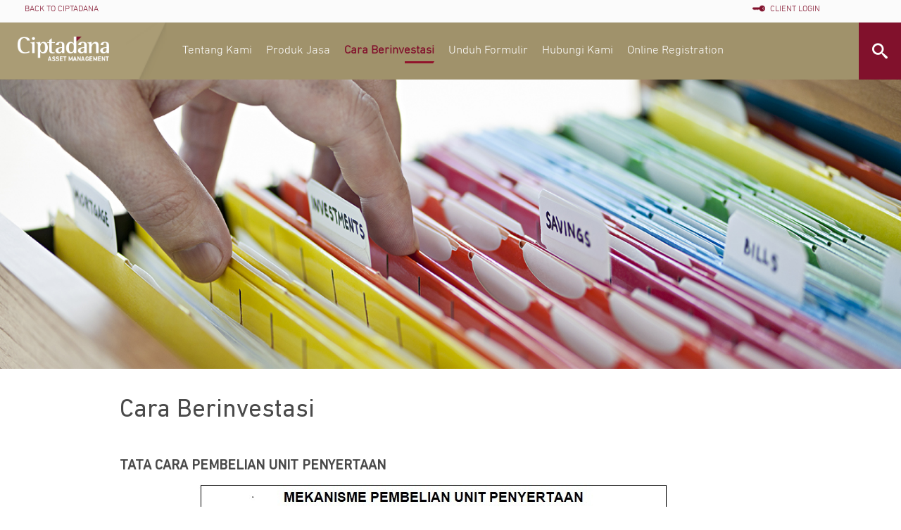

--- FILE ---
content_type: text/html; charset=utf-8
request_url: https://ciptadana-am.com/investment
body_size: 8336
content:
<!DOCTYPE html><html><head><meta content="IE=edge" http-equiv="X-UA-Compatible" /><title>Ciptadana Asset Management | Investment</title>
<meta name="description" content="Ciptadana provides expert, customized and diverse financial services and products, founded on 20 years of deep financial insight of Indonesian businesses," />
<meta name="keywords" content="ciptadana, ciptadana asset management, investment" />
<meta name="authors" content="Ciptadana" />
<meta name="agencies" content="ciptadana-am.com" /><meta content="width=device-width, initial-scale=1, maximum-scale=1, user-scalable=no" name="viewport" /><link rel="shortcut icon" type="image/x-icon" href="/assets/favicon-ba1694e68f817a709aa77d80b08b7f6c6191c87f284484f5a92f4fae7dc60b14.png" /><link rel="stylesheet" media="screen" href="/assets/frontend-11697a87ea38d2e05c1b8bc38805da03b4c3b4f5c7385b28231f1f05e360807d.css" /><script src="https://maps.googleapis.com/maps/api/js"></script><meta name="csrf-param" content="authenticity_token" />
<meta name="csrf-token" content="0tT878LchnHyrYKljKg84JPpcoRHMV9qxEzc6tbuWMt7aT5X4HS0AuUrjWfYYzXpGsFt9jz6Rz1knyXJB0c4Bw==" /></head><body><header><div class="top-header"><div class="row"><div class="col-xs-12 col-md-12"><div class="text-left"><div class="user"><ul><li><a data-no-turbolink="true" href="https://ciptadana-sekuritas-asia.com">Back To Ciptadana</a></li></ul></div></div><div class="text-right"><div class="user"><ul><li><a class="user-icon" data-toggle="modal" href="https://www.ciptadana.com/client">client login</a></li></ul></div></div></div></div></div><div class="bottom-header"><div class="row"><div class="col-md-12 bottom-header-inner"><div class="left-bottom-header"><button class="mobile navbar-toggle menu-trigger" type="button"><span class="icon-bar"></span><span class="icon-bar"></span><span class="icon-bar"></span></button><div class="logo-wrap"><a href="/"></a></div></div><div class="right-bottom-header desktop"><ul class="nav left-nav"><li class="dropdown" role="presentation"><a class="dropdown-toggle " data-toggle="dropdown" href="#">Tentang Kami</a><ul class="dropdown-menu mega-menu"><li class="mega-menu-column"><div class="full-width"><div class="left-mega-menu-section"><div class="mega-menu-inner"><div class="tabs"><ul class="nav nav-tabs"><li class="active"><a class="scroll-to-anchor pointer" data-target="#profile" data-toggle="tab" href="/about#profile">Profile</a></li><li><a class="scroll-to-anchor pointer" data-target="#direksi_dan_dewan_komisaris" data-toggle="tab" href="/about#dewan-komisaris-dan-direksi">Direksi dan Dewan Komisaris</a></li><li><a class="scroll-to-anchor pointer" data-target="#visi_dan_misi" data-toggle="tab" href="/about#visi-misi">Visi dan Misi</a></li><li><a class="scroll-to-anchor pointer" data-target="#struktur_organisasi" data-toggle="tab" href="/about#structure">Struktur Organisasi</a></li><li><a class="scroll-to-anchor pointer" data-target="#rekam_jejak" data-toggle="tab" href="/about#record">Rekam Jejak</a></li><li><a class="scroll-to-anchor pointer" data-target="#penghargaan" data-toggle="tab" href="/about#award">Penghargaan</a></li><li><a class="scroll-to-anchor pointer" data-target="#tata_kelola_perusahaan" data-toggle="tab" href="/about#tata-kelola-perusahaan">Tata Kelola Perusahaan</a></li><li><a class="scroll-to-anchor pointer" data-target="#mitra_distribusi" data-toggle="tab" href="https://ciptadana-am.com/article/50">Mitra Distribusi</a></li><li><a class="scroll-to-anchor pointer" data-target="#pemegang_izin_wmi" data-toggle="tab" href="https://ciptadana-am.com/article/51">Pemegang Izin WMI</a></li></ul><div class="tab-content"><div class="tab-pane active" id="profile"><div class="right-mega-menu-section-wrap pull-left"><div class="mid-mega-menu-section"><img class="img-responsive" src="/system/menus/images/000/000/002/original/1_Profil.jpg?1457687189" alt="1 profil" width="221" height="229" /></div><div class="right-mega-menu-section"><h2>Profile</h2><p>Didirikan oleh Irene Maya Hambali dan Catherine Gina Hambali pada tahun 1990, Ciptadana telah berkarya selama 25 tahun dalam membantu orang – orang membangun bisnis mereka, melindungi aset mereka dan meningkatkan kekayaan mereka.</p><div class="right-menu-section-act"><a href="/about#profile">Read more</a></div></div><div class="clearfix"></div></div></div><div class="tab-pane" id="direksi_dan_dewan_komisaris"><div class="right-mega-menu-section-wrap pull-left"><div class="mid-mega-menu-section"><img class="img-responsive" src="/system/menus/images/000/000/003/original/2_Direksi.jpg?1457687189" alt="2 direksi" width="221" height="229" /></div><div class="right-mega-menu-section"><h2>Direksi dan Dewan Komisaris</h2><p>Direksi dan Dewan Komisaris perusahaan Ciptadana Asset Management</p><div class="right-menu-section-act"><a href="/about#dewan-komisaris-dan-direksi">Read more</a></div></div><div class="clearfix"></div></div></div><div class="tab-pane" id="visi_dan_misi"><div class="right-mega-menu-section-wrap pull-left"><div class="mid-mega-menu-section"><img class="img-responsive" src="/system/menus/images/000/000/004/original/3_Visi_Misi.jpg?1457687189" alt="3 visi misi" width="221" height="229" /></div><div class="right-mega-menu-section"><h2>Visi dan Misi</h2><p>Visi, misi, dan nilai perusahaan Ciptadana Asset Management</p><div class="right-menu-section-act"><a href="/about#visi-misi">Read more</a></div></div><div class="clearfix"></div></div></div><div class="tab-pane" id="struktur_organisasi"><div class="right-mega-menu-section-wrap pull-left"><div class="mid-mega-menu-section"><img class="img-responsive" src="/system/menus/images/000/000/005/original/pic.png?1650860928" alt="Pic" width="221" height="229" /></div><div class="right-mega-menu-section"><h2>Struktur Organisasi</h2><p><p>Struktur organisasi perusahaan Ciptadana Asset Management</p>
</p><div class="right-menu-section-act"><a href="/about#structure">Read more</a></div></div><div class="clearfix"></div></div></div><div class="tab-pane" id="rekam_jejak"><div class="right-mega-menu-section-wrap pull-left"><div class="mid-mega-menu-section"><img class="img-responsive" src="/system/menus/images/000/000/006/original/the-way-1208199_640.jpg?1592385789" alt="The way 1208199 640" width="221" height="229" /></div><div class="right-mega-menu-section"><h2>Rekam Jejak</h2><p><p>Rekam jejak perusahaan Ciptadana Asset Management</p>
</p><div class="right-menu-section-act"><a href="/about#record">Read more</a></div></div><div class="clearfix"></div></div></div><div class="tab-pane" id="penghargaan"><div class="right-mega-menu-section-wrap pull-left"><div class="mid-mega-menu-section"><img class="img-responsive" src="/system/menus/images/000/000/007/original/6_Penghargaan.jpg?1457687190" alt="6 penghargaan" width="221" height="229" /></div><div class="right-mega-menu-section"><h2>Penghargaan</h2><p>Penghargaan yang dicapai oleh Ciptadana Asset Management</p><div class="right-menu-section-act"><a href="/about#award">Read more</a></div></div><div class="clearfix"></div></div></div><div class="tab-pane" id="tata_kelola_perusahaan"><div class="right-mega-menu-section-wrap pull-left"><div class="mid-mega-menu-section"><img class="img-responsive" src="/system/menus/images/000/000/008/original/7_Tata_Kelola.jpg?1457687190" alt="7 tata kelola" width="221" height="229" /></div><div class="right-mega-menu-section"><h2>Tata Kelola Perusahaan</h2><p>Tata Kelola Perusahaan Ciptadana Asset Management</p><div class="right-menu-section-act"><a href="/about#tata-kelola-perusahaan">Read more</a></div></div><div class="clearfix"></div></div></div><div class="tab-pane" id="mitra_distribusi"><div class="right-mega-menu-section-wrap pull-left"><div class="mid-mega-menu-section"><img class="img-responsive" src="/system/menus/images/000/000/028/original/pic.png?1593664895" alt="Pic" width="221" height="229" /></div><div class="right-mega-menu-section"><h2>Mitra Distribusi</h2><p><p>PT. Ciptadana Asset Management telah menjalin hubungan kerjasama dengan berbagai Mitra Distribusi dengan tujuan memperluas jaringan bisnis dan mempermudah jangkauan bagi nasabah dalam bertransaksi</p>
</p><div class="right-menu-section-act"><a href="https://ciptadana-am.com/article/50">Read more</a></div></div><div class="clearfix"></div></div></div><div class="tab-pane" id="pemegang_izin_wmi"><div class="right-mega-menu-section-wrap pull-left"><div class="mid-mega-menu-section"><img class="img-responsive" src="/system/menus/images/000/000/029/original/BanerDalamNew.png?1608709409" alt="Banerdalamnew" width="221" height="229" /></div><div class="right-mega-menu-section"><h2>Pemegang Izin WMI</h2><p><p>Pemegang Izin WMI Ciptadana Asset Management</p>
</p><div class="right-menu-section-act"><a href="https://ciptadana-am.com/article/51">Read more</a></div></div><div class="clearfix"></div></div></div></div></div></div></div></div></li></ul></li><li class="dropdown" role="presentation"><a class="dropdown-toggle " data-toggle="dropdown" href="#">Produk Jasa</a><ul class="dropdown-menu mega-menu"><li class="mega-menu-column"><div class="full-width"><div class="left-mega-menu-section"><div class="mega-menu-inner"><div class="tabs"><ul class="nav nav-tabs"><li class="active"><a class="scroll-to-anchor pointer" data-target="#reksa_dana" data-toggle="tab" href="/products/investment-fund">Reksa Dana</a></li><li><a class="scroll-to-anchor pointer" data-target="#dire" data-toggle="tab" href="/products/dire">DIRE</a></li><li><a class="scroll-to-anchor pointer" data-target="#pengelolaan_portofolio_efek_secara_individu" data-toggle="tab" href="/products/individual-portofolio">Pengelolaan portofolio efek secara individu</a></li></ul><div class="tab-content"><div class="tab-pane active" id="reksa_dana"><div class="right-mega-menu-section-wrap pull-left"><div class="mid-mega-menu-section"><img class="img-responsive" src="/system/menus/images/000/000/010/original/1-saham.jpg?1457687191" alt="1 saham" width="221" height="229" /></div><div class="right-mega-menu-section"><h2>Reksa Dana</h2><p>Ciptadana Asset Management menawarkan kemampuan investasi yang beragam yang menjangkau  tingkat asset, subyek, dan gaya yang berbeda yang ditujukan untuk memenuhi kebutuhan investasi klien.</p><div class="right-menu-section-act"><a href="/products/investment-fund">Read more</a></div></div><div class="clearfix"></div></div></div><div class="tab-pane" id="dire"><div class="right-mega-menu-section-wrap pull-left"><div class="mid-mega-menu-section"><img class="img-responsive" src="/system/menus/images/000/000/011/original/2-DIRE.jpg?1457687191" alt="2 dire" width="221" height="229" /></div><div class="right-mega-menu-section"><h2>DIRE</h2><p>PT  Ciptadana Asset Management telah membentuk dan mengelola dana, DIRE Ciptadana, dengan tujuan investasi utama meliputi kepemilikan dan investasi jangka panjang dalam keragaman pendapatan dari  real estate.</p><div class="right-menu-section-act"><a href="/products/dire">Read more</a></div></div><div class="clearfix"></div></div></div><div class="tab-pane" id="pengelolaan_portofolio_efek_secara_individu"><div class="right-mega-menu-section-wrap pull-left"><div class="mid-mega-menu-section"><img class="img-responsive" src="/system/menus/images/000/000/012/original/3-kelola-porto-individu.jpg?1457687191" alt="3 kelola porto individu" width="221" height="229" /></div><div class="right-mega-menu-section"><h2>Kontrak Pengelolaan Portofolio Efek</h2><p>Kontrak Pengelolaan Dana Ciptadana Asset Management dirancang untuk mengelola kekayaan anda semudah dan seefisien mungkin semampu kami. Manajemen investasi outsourcing membebaskan anda dari keterlibatan sehari - hari.
</p><div class="right-menu-section-act"><a href="/products/individual-portofolio">Read more</a></div></div><div class="clearfix"></div></div></div></div></div></div></div></div></li></ul></li><li class="dropdown" role="presentation"><a class="dropdown-toggle active" data-toggle="dropdown" href="#">Cara Berinvestasi</a><ul class="dropdown-menu mega-menu"><li class="mega-menu-column"><div class="full-width"><div class="left-mega-menu-section"><div class="mega-menu-inner"><div class="tabs"><ul class="nav nav-tabs"><li class="active"><a class="scroll-to-anchor pointer" data-target="#tata_cara_investasi" data-toggle="tab" href="/investment">Tata Cara Investasi</a></li><li><a class="scroll-to-anchor pointer" data-target="#faq" data-toggle="tab" href="/faq">FAQ</a></li><li><a class="scroll-to-anchor pointer" data-target="#video_edukasi" data-toggle="tab" href="https://ciptadana-am.com/article/71">Video Edukasi</a></li></ul><div class="tab-content"><div class="tab-pane active" id="tata_cara_investasi"><div class="right-mega-menu-section-wrap pull-left"><div class="mid-mega-menu-section"><img class="img-responsive" src="/system/menus/images/000/000/015/original/FAQ.jpg?1457687192" alt="Faq" width="221" height="229" /></div><div class="right-mega-menu-section"><h2>Tata Cara Investasi</h2><p>Tata Cara Investasi</p><div class="right-menu-section-act"><a href="/investment">Read more</a></div></div><div class="clearfix"></div></div></div><div class="tab-pane" id="faq"><div class="right-mega-menu-section-wrap pull-left"><div class="mid-mega-menu-section"><img class="img-responsive" src="/system/menus/images/000/000/016/original/FAQ.jpg?1457687192" alt="Faq" width="221" height="229" /></div><div class="right-mega-menu-section"><h2>FAQ</h2><p>Dalam berinvestasi ada penetapan target yang ingin dicapai, kapan ingin dicapai, dan instrumen investasi apa yang digunakan untuk mencapainya.</p><div class="right-menu-section-act"><a href="/faq">Read more</a></div></div><div class="clearfix"></div></div></div><div class="tab-pane" id="video_edukasi"><div class="right-mega-menu-section-wrap pull-left"><div class="mid-mega-menu-section"><img class="img-responsive" src="/system/menus/images/000/000/030/original/Poster_Video_Edukasi_Dropdown_%281%29.png?1704872108" alt="Poster video edukasi dropdown %281%29" width="221" height="229" /></div><div class="right-mega-menu-section"><h2>Video Edukasi</h2><p><p>Video edukasi khusus untuk nasabah yang ingin tahu lebih jauh terkait investasi Reksa Dana</p>
</p><div class="right-menu-section-act"><a href="https://ciptadana-am.com/article/71">Read more</a></div></div><div class="clearfix"></div></div></div></div></div></div></div></div></li></ul></li><li role="presentation"><a class="" data-no-turbolink="Contact Us" href="/download">Unduh Formulir</a></li><li role="presentation"><a class="" data-no-turbolink="true" href="/inquiries/new">Hubungi Kami</a></li><li class="dropdown" role="presentation"><a class="dropdown-toggle " data-toggle="dropdown" href="#">Online Registration</a><ul class="dropdown-menu mega-menu"><li class="mega-menu-column"><div class="full-width"><div class="left-mega-menu-section"><div class="mega-menu-inner"><div class="tabs"><ul class="nav nav-tabs"><li class="active"><a class="scroll-to-anchor pointer" data-target="#calon_nasabah_individu" data-toggle="tab" href="/camreg/en/online-registration-individual/">Calon Nasabah Individu</a></li><li><a class="scroll-to-anchor pointer" data-target="#calon_nasabah_institutional" data-toggle="tab" href="/online-registration-institutional/new">Calon Nasabah Institutional</a></li></ul><div class="tab-content"><div class="tab-pane active" id="calon_nasabah_individu"><div class="right-mega-menu-section-wrap pull-left"><div class="mid-mega-menu-section"><img class="img-responsive" src="/system/menus/images/000/000/020/original/individu_nav.jpg?1457687192" alt="Individu nav" width="221" height="229" /></div><div class="right-mega-menu-section"><h2>Online Registration Individu</h2><p><p>Melalui online registration individu calon nasabah Ciptadana Asset Management dapat mengajukan permintaan untuk membuka rekening individu secara online.</p>
</p><div class="right-menu-section-act"><a href="/camreg/en/online-registration-individual/">Read more</a></div></div><div class="clearfix"></div></div></div><div class="tab-pane" id="calon_nasabah_institutional"><div class="right-mega-menu-section-wrap pull-left"><div class="mid-mega-menu-section"><img class="img-responsive" src="/system/menus/images/000/000/021/original/institusi_nav.jpg?1457687193" alt="Institusi nav" width="221" height="229" /></div><div class="right-mega-menu-section"><h2>Online Registration Institutional</h2><p><p>Melalui online registration institutional calon nasabah Ciptadana Asset Management dapat mengajukan permintaan untuk membuka rekening institusi secara online.</p>
</p><div class="right-menu-section-act"><a href="/online-registration-institutional/new">Read more</a></div></div><div class="clearfix"></div></div></div></div></div></div></div></div></li></ul></li></ul><div class="additional-nav"><div class="user"><ul><li><a class="user-icon-white" data-target="#login" data-toggle="modal" href="#"></a></li></ul></div></div></div><div class="clearfix"><div class="search-bar"><div class="sb-search" id="sb-search"><form action="/search" accept-charset="UTF-8" method="get"><input name="utf8" type="hidden" value="&#x2713;" /><input type="text" name="search" id="search" class="sb-search-input" placeholder="Search" /><input type="submit" name="commit" value="" class="sb-search-submit" /><span class="sb-icon-search"></span></form></div></div></div></div></div></div><div class="menu-overlay"></div><div class="menu-sidebar"><div class="sidebar-wrap"><div class="menu-logo"></div><div class="sidebar-content"><ul><li><a class="dropdown-toggle" data-toggle="dropdown" role="button" href="javascript:void(0);">Tentang Kami<span class="caret"></span></a><ul class="dropdown-menu"><li><a class="scroll-to-anchor" href="/about#profile">Profile<i class="glyphicon glyphicon-chevron-right"></i></a></li><li><a class="scroll-to-anchor" href="/about#dewan-komisaris-dan-direksi">Direksi dan Dewan Komisaris<i class="glyphicon glyphicon-chevron-right"></i></a></li><li><a class="scroll-to-anchor" href="/about#visi-misi">Visi dan Misi<i class="glyphicon glyphicon-chevron-right"></i></a></li><li><a class="scroll-to-anchor" href="/about#structure">Struktur Organisasi<i class="glyphicon glyphicon-chevron-right"></i></a></li><li><a class="scroll-to-anchor" href="/about#record">Rekam Jejak<i class="glyphicon glyphicon-chevron-right"></i></a></li><li><a class="scroll-to-anchor" href="/about#award">Penghargaan<i class="glyphicon glyphicon-chevron-right"></i></a></li><li><a class="scroll-to-anchor" href="/about#tata-kelola-perusahaan">Tata Kelola Perusahaan<i class="glyphicon glyphicon-chevron-right"></i></a></li><li><a class="scroll-to-anchor" href="https://ciptadana-am.com/article/50">Mitra Distribusi<i class="glyphicon glyphicon-chevron-right"></i></a></li><li><a class="scroll-to-anchor" href="https://ciptadana-am.com/article/51">Pemegang Izin WMI<i class="glyphicon glyphicon-chevron-right"></i></a></li></ul></li><li><a class="dropdown-toggle" data-toggle="dropdown" role="button" href="javascript:void(0);">Produk Jasa<span class="caret"></span></a><ul class="dropdown-menu"><li><a class="scroll-to-anchor" href="/products/investment-fund">Reksa Dana<i class="glyphicon glyphicon-chevron-right"></i></a></li><li><a class="scroll-to-anchor" href="/products/dire">DIRE<i class="glyphicon glyphicon-chevron-right"></i></a></li><li><a class="scroll-to-anchor" href="/products/individual-portofolio">Pengelolaan portofolio efek secara individu<i class="glyphicon glyphicon-chevron-right"></i></a></li></ul></li><li><a class="dropdown-toggle" data-toggle="dropdown" role="button" href="javascript:void(0);">Cara Berinvestasi<span class="caret"></span></a><ul class="dropdown-menu"><li><a class="scroll-to-anchor" href="/investment">Tata Cara Investasi<i class="glyphicon glyphicon-chevron-right"></i></a></li><li><a class="scroll-to-anchor" href="/faq">FAQ<i class="glyphicon glyphicon-chevron-right"></i></a></li><li><a class="scroll-to-anchor" href="https://ciptadana-am.com/article/71">Video Edukasi<i class="glyphicon glyphicon-chevron-right"></i></a></li></ul></li><li role="presentation"><a data-no-turbolink="Contact Us" href="/download">Unduh Formulir</a></li><li role="presentation"><a data-no-turbolink="true" href="/inquiries/new">Hubungi Kami</a></li><li><a class="dropdown-toggle" data-toggle="dropdown" role="button" href="javascript:void(0);">Online Registration<span class="caret"></span></a><ul class="dropdown-menu"><li><a class="scroll-to-anchor" href="/camreg/en/online-registration-individual/">Calon Nasabah Individu<i class="glyphicon glyphicon-chevron-right"></i></a></li><li><a class="scroll-to-anchor" href="/online-registration-institutional/new">Calon Nasabah Institutional<i class="glyphicon glyphicon-chevron-right"></i></a></li></ul></li></ul><div class="right-inner-nav pull-left"><div class="user"><ul><li><a data-target="#login" data-toggle="modal" href="#">Client Login</a></li></ul></div></div></div></div></div></header><section><div class="image-intro"><img class="img-responsive" src="/system/articles/covers/000/000/013/original/multifinance-1400x450.jpg?1451477698" alt="Multifinance 1400x450" /></div><div class="section article-detail"><div class="container-wrap-inner"><div class="row"><div class="col-md-12"><h1 class="main-title">Cara Berinvestasi</h1><div class="content-article"><p style="text-align: justify;">&nbsp;</p>

<p style="text-align: justify;"><strong><span style="font-size:20px;">TATA CARA PEMBELIAN UNIT PENYERTAAN</span></strong></p>

<p style="text-align: justify;"><span style="font-size:16px;">&nbsp; &nbsp; &nbsp; &nbsp; &nbsp; &nbsp; &nbsp; &nbsp; &nbsp; &nbsp; &nbsp; &nbsp; &nbsp; &nbsp;&nbsp;<img alt="" src="/ckeditor_assets/pictures/1062/content_cara_invest_1.jpg" style="width: 667px; height: 412px;" /> </span></p>

<p style="text-align: justify;"><span style="font-size:16px;">*Pengisian formulir pemesanan pembelian secara online tersebut hanya dapat dilaksanakan setelah calon pemegang Unit Penyertaan melengkapi dan menandatangani Formulir Pembukaan Rekening Reksa Dana yang asli, termasuk melampirkan persyaratan yang ditentukan.</span></p>

<p style="text-align: justify;"><span style="font-size:18px;"><strong>Prosedur Pembelian Unit Penyertaan</strong></span></p>

<p style="margin-left: 0.5in; text-align: justify;"><span style="font-size:16px;">Para calon Pemegang Unit Penyertaan yang ingin membeli Unit Penyertaan Reksa Dana harus terlebih dahulu mengisi secara lengkap dan menanda-tangani Formulir Profil Calon Pemegang Unit Penyertaan, melengkapinya dengan bukti diri (Kartu Tanda Penduduk untuk perorangan lokal atau Paspor/KIMS/KITAS untuk perorangan asing, fotocopy Anggaran Dasar, NPWP serta Kartu Tanda Penduduk/Paspor/KIMS/KITAS pejabat yang berwenang untuk badan hukum) dan dokumen-dokumen pendukung lainnya sesuai dengan Prinsip Mengenal Nasabah.</span></p>

<p style="margin-left: 0.5in; text-align: justify;"><span style="font-size:16px;">Formulir Pembukaan Rekening dan Formulir Profil Calon Pemegang Unit Penyertaan diisi secara lengkap dan ditandatangani oleh calon Pemegang Unit Penyertaan sebelum melakukan pembelian Unit Penyertaan Reksa Dana yang pertama kali.</span></p>

<p style="margin-left: 0.5in; text-align: justify;"><span style="font-size:16px;">Pembelian Unit Penyertaan Reksa Dana dilakukan oleh calon Pemegang Unit Penyertaan dengan mengisi secara lengkap dan menandatangani Formulir Pemesanan Pembelian Unit Penyertaan Reksa Dana dan melengkapinya dengan bukti pembayaran.</span></p>

<p style="margin-left: 0.5in; text-align: justify;"><span style="font-size:16px;">Formulir Pemesanan Pembelian Unit Penyertaan Reksa Dana beserta bukti pembayaran dan foto copy bukti jati diri tersebut harus disampaikan kepada Manajer Investasi secara langsung atau melalui Agen Penjual Efek Reksa Dana yang ditunjuk oleh Manajer Investasi (jika ada).</span></p>

<p style="margin-left: 0.5in; text-align: justify;"><span style="font-size:16px;">Dalam hal Manajer Investasi atau Agen Penjual Efek Reksa Dana yang ditunjuk oleh Manajer Investasi (jika ada) di bawah koordinasi Manajer Investasi menyediakan Sistem Elektronik, Pemegang Unit Penyertaan dapat menggunakan aplikasi pemesanan pembelian Unit Penyertaan berbentuk formulir elektronik yang disertai dengan bukti pembayaran dengan menggunakan Sistem Elektronik tersebut. &nbsp;</span></p>

<p style="margin-left: 0.5in; text-align: justify;"><span style="font-size:16px;">Manajer Investasi bertanggung jawab atas penyelenggaraan Formulir Pemesanan Pembelian Unit Penyertaan dengan Sistem Elektronik.</span></p>

<p style="margin-left: 0.5in; text-align: justify;"><span style="font-size:16px;">Dalam hal terdapat keyakinan adanya pelanggaran penerapan Prinsip Mengenal Nasabah, Manajer Investasi atau Agen Penjual Efek Reksa Dana yang ditunjuk oleh Manajer Investasi (jika ada) wajib menolak pesanan pembelian Unit Penyertaan dari Calon Pemegang Unit Penyertaan.</span></p>

<p style="margin-left: 28.35pt; text-align: justify;">&nbsp;</p>

<p style="text-align: justify;"><span style="font-size:18px;"><strong>Prosedur Pembelian Unit Secara Berkala</strong></span></p>

<p style="margin-left: 0.5in; text-align: justify;"><span style="font-size:16px;">Manajer Investasi, Bank Kustodian dan Agen Penjual Efek Reksa Dana yang ditunjuk oleh Manajer Investasi (jika ada) akan menyepakati suatu formulir pemesanan Pembelian Unit Penyertaan yang akan digunakan untuk pembelian Unit Penyertaan secara berkala sehingga pembelian Unit Penyertaan Reksa Dana secara berkala tersebut cukup dilakukan dengan mengisi secara lengkap dan menandatangani formulir Pemesanan Pembelian berkala Unit Penyertaan pada saat pembelian Unit Penyertaan Reksa Dana secara berkala yang pertama kali. Formulir pemesanan pembelian Unit Penyertaan secara berkala sekurang-kurangnya memuat tanggal pembelian Unit Penyertaan secara berkala, jumlah pembelian Unit Penyertaan secara berkala dan jangka waktu dilakukannya pembelian Unit Penyertaan secara berkala tersebut.</span></p>

<p style="margin-left: 35.45pt; text-align: justify;"><span style="font-size:16px;">Formulir Pemesanan Pembelian Unit Penyertaan secara berkala yang pertama kali tersebut di atas akan diberlakukan juga sebagai Formulir Pemesanan Pembelian berkala unit Penyertaan yang telah lengkap (<em>in complete application</em>) untuk pembelian-pembelian Unit Penyertaan Reksa Dana secara berkala berikutnya.</span></p>

<p style="margin-left: 35.45pt; text-align: justify;"><span style="font-size:16px;">Ketentuan mengenai dokumen-dokumen yang harus dilengkapi dan ditandatangani oleh Pemegang Unit Penyertaan yaitu formulir profil calon Pemegang Unit Penyertaan, formulir pembukaan rekening beserta dokumen-dokumen pendukungnya lainnya sesuai dengan Prinsip Mengenal Nasabah, wajib dilengkapi oleh calon Pemegang Unit Penyertaan sebelum melakukan pembelian Unit Penyertaan Reksa Dana yang pertama kali (pembukaan awal).</span></p>

<p style="margin-left: 35.45pt; text-align: justify;">&nbsp;</p>

<p style="text-align: justify;"><strong><span style="font-size:20px;">TATA CARA PENJUALAN KEMBALI UNIT PENYERTAAN</span></strong></p>

<p style="text-align: center;"><img alt="" src="/ckeditor_assets/pictures/1063/content_cara_invest_2.jpg" style="width: 670px; height: 387px;" /></p>

<p style="text-align: justify;"><span style="font-size:18px;"><strong>Prosedur Penjualan Kembali Unit Penyertaan</strong></span></p>

<p style="margin-left: 0.5in; text-align: justify;"><span style="font-size:16px;">Penjualan Kembali Unit Penyertaan dilakukan dengan mengisi secara lengkap dan menandatangani Formulir Penjualan Kembali Unit Penyertaan Reksa Dana yang ditujukan kepada Manajer Investasi secara langsung atau melalui Agen Penjual Efek Reksa Dana yang ditunjuk oleh Manajer Investasi (jika ada).</span></p>

<p style="margin-left: 0.5in; text-align: justify;"><span style="font-size:16px;">Penjualan kembali Unit Penyertaan Reksa Dana harus dilakukan dengan syarat dan ketentuan yang tercantum dalam Kontrak Investasi Kolektif Reksa Dana, Prospektus dan juga tercantum didalam Formulir Penjualan Kembali Unit Penyertaan Reksa Dana.</span></p>

<p style="margin-left: 0.5in; text-align: justify;"><span style="font-size:16px;">Penjualan kembali Unit Penyertaan yang dilakukan tidak sesuai atau menyimpang dari persyaratan dan ketentuan yang telah disebutkan diatas tidak akan diproses oleh Manajer Investasi.</span></p>

<p style="margin-left: 0.5in; text-align: justify;">&nbsp;</p>

<p style="text-align: justify;"><span style="font-size:18px;"><strong>Pemrosesan Penjualan Kembali Unit Penyertaan</strong></span></p>

<p style="margin-left: 0.5in; text-align: justify;"><span style="font-size:16px;">Formulir Penjualan Kembali Unit Penyertaan Reksa Dana yang telah lengkap sesuai dengan syarat dan ketentuan yang tercantum dalam Kontrak Investasi Kolektif dan Prospektus Reksa Dana yang&nbsp; diterima dengan baik oleh Manajer Investasi atau Agen Penjual Efek Reksa Dana yang ditunjuk oleh Manajer Investasi (jika ada) sampai dengan pukul 13.00 WIB (tiga belas Waktu Indonesia Barat) akan diproses oleh Bank Kustodian berdasarkan Nilai Aktiva Bersih Reksa Dana pada akhir Hari Bursa tersebut.</span></p>

<p style="margin-left: 0.5in; text-align: justify;"><span style="font-size:16px;">Formulir Penjualan Kembali Unit Penyertaan Reksa Dana yang telah lengkap sesuai dengan syarat dan ketentuan yang tercantum dalam Kontrak Investasi Kolektif dan Prospektus Reksa Dana yang diterima dengan baik oleh Manajer Investasi atau Agen Penjual Efek Reksa Dana yang ditunjuk oleh Manajer Investasi (jika ada) setelah pukul 13.00 WIB (tiga belas Waktu Indonesia Barat) akan diproses oleh Bank Kustodian berdasarkan Nilai Aktiva Bersih Reksa Dana pada akhir Hari Bursa berikutnya.</span></p>

<p style="text-align: justify;">&nbsp;</p>

<p style="text-align: justify;"><strong><span style="font-size:20px;">TATA CARA PENGALIHAN INVESTASI</span></strong></p>

<p style="text-align: center;"><img alt="" src="/ckeditor_assets/pictures/1064/content_cara_invest_3.jpg" style="width: 647px; height: 415px;" /></p>

<p style="text-align: justify;"><span style="font-size:18px;"><strong>Prosedur Pengalihan Unit Penyertaan </strong></span></p>

<p style="margin-left: 0.5in; text-align: justify;"><span style="font-size:16px;">Pengalihan investasi dilakukan dengan mengisi secara lengkap, menandatangani dan menyampaikan Formulir Pengalihan Unit Penyertaan kepada Manajer Investasi atau melalui Agen Penjual Efek Reksa Dana yang ditunjuk oleh Manajer Investasi (jika ada).</span></p>

<p style="margin-left: 0.5in; text-align: justify;"><span style="font-size:16px;">Pengalihan investasi tersebut harus dilakukan sesuai dengan syarat dan ketentuan yang tercantum dalam Kontrak Investasi Kolektif Reksa Dana, Prospektus dan dalam Formulir Pengalihan Unit Penyertaan Reksa Dana yang bersangkutan. Pengalihan investasi oleh Pemegang Unit Penyertaan yang dilakukan menyimpang dari ketentuan-ketentuan dan persyaratan-persyaratan dalam Reksa Dana yang bersangkutan akan ditolak dan tidak diproses</span></p>

<p style="text-align: justify;"><span style="font-size:18px;"><strong>Pemrosesan Pengalihan Investasi</strong></span></p>

<p style="margin-left: 0.5in; text-align: justify;"><span style="font-size:16px;">Pengalihan investasi diproses oleh Manajer Investasi dengan melakukan pembelian kembali Unit Penyertaan Reksa Dana yang bersangkutan yang dimiliki oleh Pemegang Unit Penyertaan dan melakukan penjualan Unit Penyertaan Reksa Dana lainnya yang diinginkan oleh Pemegang Unit Penyertaan.</span></p>

<p style="margin-left: 0.5in; text-align: justify;"><span style="font-size:16px;">Formulir Pengalihan Unit Penyertaan yang telah lengkap dan diterima dengan baik oleh Manajer Investasi atau Agen Penjual Efek Reksa Dana yang ditunjuk oleh Manajer Investasi (jika ada) sampai dengan pukul 13.00 WIB (tiga belas Waktu Indonesia Barat) akan diproses oleh Bank Kustodian berdasarkan Nilai Aktiva Bersih Reksa Dana yang bersangkutan pada akhir Hari Bursa tersebut.</span></p>

<p style="margin-left: 0.5in; text-align: justify;"><span style="font-size:16px;">Formulir Pengalihan Unit Penyertaan yang telah lengkap dan diterima dengan baik oleh Manajer Investasi atau Agen Penjual Efek Reksa Dana yang ditunjuk oleh Manajer Investasi (jika ada) setelah pukul 13.00 WIB (tiga belas Waktu Indonesia Barat) akan diproses oleh Bank Kustodian berdasarkan Nilai Aktiva Bersih Reksa Dana yang bersangkutan pada akhir Hari Bursa berikutnya.</span></p>

<p style="margin-left: 0.5in; text-align: justify;"><span style="font-size:16px;">Diterima atau tidaknya permohonan pengalihan investasi sangat tergantung dari ada atau tidaknya Unit Penyertaan dan terpenuhinya batas minimum pembelian Unit Penyertaan Reksa Dana yang dituju.</span></p>

<p style="margin-left: 0.5in; text-align: justify;"><span style="font-size:16px;">Dana investasi Pemegang Unit Penyertaan yang permohonan pengalihan investasinya telah diterima oleh Manajer Investasi atau Agen Penjual Efek Reksa Dana yang ditunjuk oleh Manajer Investasi (jika ada) akan dipindahbukukan oleh Bank Kustodian ke dalam rekening Reksa Dana yang dituju, sesegera mungkin paling lambat 7 (tujuh) Hari Bursa terhitung sejak Formulir Pengalihan Unit Penyertaan telah lengkap dan diterima dengan baik oleh Manajer Investasi atau Agen Penjual Efek Reksa Dana yang ditunjuk oleh Manajer Investasi (jika ada).</span></p>

<p style="text-align: justify;">&nbsp;</p>

<p style="text-align: justify;">&nbsp;</p>
</div></div></div></div></div></section><div class="clearfix"></div><footer><div class="container-fluid"><div class="row"><div class="col-md-6"><div class="left-first-footer pull-left"><nav><a href="/career">KARIR</a></nav></div></div><div class="col-md-6"><div class="right-first-footer pull-right"><nav><span><img src="/assets/reksadana2-3e815cb0988a26ad1d14217b3626092c73e87bc442f024012591950f28efc15f.png" alt="Reksadana2 3e815cb0988a26ad1d14217b3626092c73e87bc442f024012591950f28efc15f" width="210" height="79" /></span><span><a href="javascipt:void(0);"><span class="en"></span></a></span></nav></div></div></div><div class="row"><div class="col-md-6"><div class="left-second-footer pull-left"><p class="disclaimer" style="font-size: 16px;">PT Ciptadana Asset Management berizin dan diawasi oleh OJK</p><p>CIPTADANA - &copy; ALL RIGHT RESERVED</p></div></div><div class="col-md-6"><div class="right-second-footer pull-right"><nav><a href="/sitemap">SITEMAP</a><a href="/terms-of-use">ATURAN PENGGUNAAN</a><a href="/privacy-policy">KEBIJAKAN PRIVASI</a></nav><nav><a href="https://www.instagram.com/ciptadanaasset/"><img src="/system/menus/images/000/000/031/original/Icon_Social_media_instagram.png?1713843782" alt="Icon social media instagram" /></a><a href="https://www.tiktok.com/@ciptadanaasset"><img src="/system/menus/images/000/000/032/original/Icon_Social_media_tiktok.png?1713844919" alt="Icon social media tiktok" /></a><a href="https://www.youtube.com/@ciptadanaasset"><img src="/system/menus/images/000/000/033/original/Icon_Social_media_youtube.png?1713844945" alt="Icon social media youtube" /></a><a href="https://api.whatsapp.com/send/?phone=6281809083778&amp;text&amp;type=phone_number&amp;app_absent=0"><img src="/system/menus/images/000/000/034/original/Icon_Social_media_wa.png?1713844974" alt="Icon social media wa" /></a></nav></div></div></div></div></footer><div class="modal fade auth-pop" id="login" role="dialog" tabindex="-1"><div class="sk-three-bounce"><div class="sk-child sk-bounce1"></div><div class="sk-child sk-bounce2"></div><div class="sk-child sk-bounce3"></div></div><div class="modal-dialog modal-sm" role="document"><div class="modal-content"><form class="login"><div class="modal-body text-center"><img src="/assets/logo-b90ce8ad65c0337a58747eca32f29fe508cc002c8bfb19f53c21e2688f0bee82.png" alt="Logo b90ce8ad65c0337a58747eca32f29fe508cc002c8bfb19f53c21e2688f0bee82" /><div class="auth-field"><ul class="error-message"></ul><div class="form-group"><input autofocus="true" class="required" name="username" placeholder="Username or Email" type="text" /></div><div class="form-group password-wrap"><input class="required" name="password" placeholder="Password" type="password" /></div></div></div><div class="modal-footer"><button class="btn" type="submit">Login</button><div class="pull-right"><a class="user-icon" data-dismiss="modal" data-target="#register" data-toggle="modal" href="#">New Client?</a></div></div></form></div></div></div><div class="modal fade auth-pop" id="register" role="dialog" tabindex="-1"><div class="sk-three-bounce"><div class="sk-child sk-bounce1"></div><div class="sk-child sk-bounce2"></div><div class="sk-child sk-bounce3"></div></div><div class="modal-dialog modal-sm" role="document"><div class="modal-content"><form class="register"><div class="modal-body text-center"><img src="/assets/logo-b90ce8ad65c0337a58747eca32f29fe508cc002c8bfb19f53c21e2688f0bee82.png" alt="Logo b90ce8ad65c0337a58747eca32f29fe508cc002c8bfb19f53c21e2688f0bee82" /><div class="auth-field"><ul class="error-message"></ul><div class="form-group"><input autofocus="true" class="required" name="name" placeholder="Nama" type="text" /></div><div class="form-group"><input class="required" name="idno" placeholder="No.KTP (ID)" type="text" /></div><div class="form-group"><input class="datepicker required" name="birthdate" placeholder="Tanggal Lahir" type="text" /></div><div class="form-group"><input class="email required" name="email" placeholder="Email sesuai yang terdaftar di sistem" type="email" /></div><div class="form-group"><input name="sid" placeholder="No.SID (Optional)" type="text" /></div></div></div><div class="modal-footer"><button class="btn" type="submit">Register</button><div class="pull-right"><a class="user-icon" data-dismiss="modal" data-target="#login" data-toggle="modal" href="#">Already Have an Account?</a></div></div></form></div></div></div></body><script src="/assets/frontend-1e213100cc058d2c886a50f5b2cddff8c1cf0669091da59c990599e198c6f7e7.js"></script></html>

--- FILE ---
content_type: text/css
request_url: https://ciptadana-am.com/assets/frontend-11697a87ea38d2e05c1b8bc38805da03b4c3b4f5c7385b28231f1f05e360807d.css
body_size: 243784
content:
/*!
 * Bootstrap v3.3.6 (http://getbootstrap.com)
 * Copyright 2011-2015 Twitter, Inc.
 * Licensed under MIT (https://github.com/twbs/bootstrap/blob/master/LICENSE)
 *//*! normalize.css v3.0.3 | MIT License | github.com/necolas/normalize.css */html{font-family:sans-serif;-ms-text-size-adjust:100%;-webkit-text-size-adjust:100%}body{margin:0}article,aside,details,figcaption,figure,footer,header,hgroup,main,menu,nav,section,summary{display:block}audio,canvas,progress,video{display:inline-block;vertical-align:baseline}audio:not([controls]){display:none;height:0}[hidden],template{display:none}a{background-color:transparent}a:active,a:hover{outline:0}abbr[title]{border-bottom:1px dotted}b,strong{font-weight:bold}dfn{font-style:italic}h1{font-size:2em;margin:0.67em 0}mark{background:#ff0;color:#000}small{font-size:80%}sub,sup{font-size:75%;line-height:0;position:relative;vertical-align:baseline}sup{top:-0.5em}sub{bottom:-0.25em}img{border:0}svg:not(:root){overflow:hidden}figure{margin:1em 40px}hr{box-sizing:content-box;height:0}pre{overflow:auto}code,kbd,pre,samp{font-family:monospace, monospace;font-size:1em}button,input,optgroup,select,textarea{color:inherit;font:inherit;margin:0}button{overflow:visible}button,select{text-transform:none}button,html input[type="button"],input[type="reset"],input[type="submit"]{-webkit-appearance:button;cursor:pointer}button[disabled],html input[disabled]{cursor:default}button::-moz-focus-inner,input::-moz-focus-inner{border:0;padding:0}input{line-height:normal}input[type="checkbox"],input[type="radio"]{box-sizing:border-box;padding:0}input[type="number"]::-webkit-inner-spin-button,input[type="number"]::-webkit-outer-spin-button{height:auto}input[type="search"]{-webkit-appearance:textfield;box-sizing:content-box}input[type="search"]::-webkit-search-cancel-button,input[type="search"]::-webkit-search-decoration{-webkit-appearance:none}fieldset{border:1px solid #c0c0c0;margin:0 2px;padding:0.35em 0.625em 0.75em}legend{border:0;padding:0}textarea{overflow:auto}optgroup{font-weight:bold}table{border-collapse:collapse;border-spacing:0}td,th{padding:0}/*! Source: https://github.com/h5bp/html5-boilerplate/blob/master/src/css/main.css */@media print{*,*:before,*:after{background:transparent !important;color:#000 !important;box-shadow:none !important;text-shadow:none !important}a,a:visited{text-decoration:underline}a[href]:after{content:" (" attr(href) ")"}abbr[title]:after{content:" (" attr(title) ")"}a[href^="#"]:after,a[href^="javascript:"]:after{content:""}pre,blockquote{border:1px solid #999;page-break-inside:avoid}thead{display:table-header-group}tr,img{page-break-inside:avoid}img{max-width:100% !important}p,h2,h3{orphans:3;widows:3}h2,h3{page-break-after:avoid}.navbar{display:none}.btn>.caret,.dropup>.btn>.caret{border-top-color:#000 !important}.label{border:1px solid #000}.table{border-collapse:collapse !important}.table td,.table th{background-color:#fff !important}.table-bordered th,.table-bordered td{border:1px solid #ddd !important}}@font-face{font-family:'Glyphicons Halflings';src:url("/assets/bootstrap/glyphicons-halflings-regular-13634da87d9e23f8c3ed9108ce1724d183a39ad072e73e1b3d8cbf646d2d0407.eot");src:url("/assets/bootstrap/glyphicons-halflings-regular-13634da87d9e23f8c3ed9108ce1724d183a39ad072e73e1b3d8cbf646d2d0407.eot?#iefix") format("embedded-opentype"),url("/assets/bootstrap/glyphicons-halflings-regular-fe185d11a49676890d47bb783312a0cda5a44c4039214094e7957b4c040ef11c.woff2") format("woff2"),url("/assets/bootstrap/glyphicons-halflings-regular-a26394f7ede100ca118eff2eda08596275a9839b959c226e15439557a5a80742.woff") format("woff"),url("/assets/bootstrap/glyphicons-halflings-regular-e395044093757d82afcb138957d06a1ea9361bdcf0b442d06a18a8051af57456.ttf") format("truetype"),url("/assets/bootstrap/glyphicons-halflings-regular-42f60659d265c1a3c30f9fa42abcbb56bd4a53af4d83d316d6dd7a36903c43e5.svg#glyphicons_halflingsregular") format("svg")}.glyphicon{position:relative;top:1px;display:inline-block;font-family:'Glyphicons Halflings';font-style:normal;font-weight:normal;line-height:1;-webkit-font-smoothing:antialiased;-moz-osx-font-smoothing:grayscale}.glyphicon-asterisk:before{content:"\002a"}.glyphicon-plus:before{content:"\002b"}.glyphicon-euro:before,.glyphicon-eur:before{content:"\20ac"}.glyphicon-minus:before{content:"\2212"}.glyphicon-cloud:before{content:"\2601"}.glyphicon-envelope:before{content:"\2709"}.glyphicon-pencil:before{content:"\270f"}.glyphicon-glass:before{content:"\e001"}.glyphicon-music:before{content:"\e002"}.glyphicon-search:before{content:"\e003"}.glyphicon-heart:before{content:"\e005"}.glyphicon-star:before{content:"\e006"}.glyphicon-star-empty:before{content:"\e007"}.glyphicon-user:before{content:"\e008"}.glyphicon-film:before{content:"\e009"}.glyphicon-th-large:before{content:"\e010"}.glyphicon-th:before{content:"\e011"}.glyphicon-th-list:before{content:"\e012"}.glyphicon-ok:before{content:"\e013"}.glyphicon-remove:before{content:"\e014"}.glyphicon-zoom-in:before{content:"\e015"}.glyphicon-zoom-out:before{content:"\e016"}.glyphicon-off:before{content:"\e017"}.glyphicon-signal:before{content:"\e018"}.glyphicon-cog:before{content:"\e019"}.glyphicon-trash:before{content:"\e020"}.glyphicon-home:before{content:"\e021"}.glyphicon-file:before{content:"\e022"}.glyphicon-time:before{content:"\e023"}.glyphicon-road:before{content:"\e024"}.glyphicon-download-alt:before{content:"\e025"}.glyphicon-download:before{content:"\e026"}.glyphicon-upload:before{content:"\e027"}.glyphicon-inbox:before{content:"\e028"}.glyphicon-play-circle:before{content:"\e029"}.glyphicon-repeat:before{content:"\e030"}.glyphicon-refresh:before{content:"\e031"}.glyphicon-list-alt:before{content:"\e032"}.glyphicon-lock:before{content:"\e033"}.glyphicon-flag:before{content:"\e034"}.glyphicon-headphones:before{content:"\e035"}.glyphicon-volume-off:before{content:"\e036"}.glyphicon-volume-down:before{content:"\e037"}.glyphicon-volume-up:before{content:"\e038"}.glyphicon-qrcode:before{content:"\e039"}.glyphicon-barcode:before{content:"\e040"}.glyphicon-tag:before{content:"\e041"}.glyphicon-tags:before{content:"\e042"}.glyphicon-book:before{content:"\e043"}.glyphicon-bookmark:before{content:"\e044"}.glyphicon-print:before{content:"\e045"}.glyphicon-camera:before{content:"\e046"}.glyphicon-font:before{content:"\e047"}.glyphicon-bold:before{content:"\e048"}.glyphicon-italic:before{content:"\e049"}.glyphicon-text-height:before{content:"\e050"}.glyphicon-text-width:before{content:"\e051"}.glyphicon-align-left:before{content:"\e052"}.glyphicon-align-center:before{content:"\e053"}.glyphicon-align-right:before{content:"\e054"}.glyphicon-align-justify:before{content:"\e055"}.glyphicon-list:before{content:"\e056"}.glyphicon-indent-left:before{content:"\e057"}.glyphicon-indent-right:before{content:"\e058"}.glyphicon-facetime-video:before{content:"\e059"}.glyphicon-picture:before{content:"\e060"}.glyphicon-map-marker:before{content:"\e062"}.glyphicon-adjust:before{content:"\e063"}.glyphicon-tint:before{content:"\e064"}.glyphicon-edit:before{content:"\e065"}.glyphicon-share:before{content:"\e066"}.glyphicon-check:before{content:"\e067"}.glyphicon-move:before{content:"\e068"}.glyphicon-step-backward:before{content:"\e069"}.glyphicon-fast-backward:before{content:"\e070"}.glyphicon-backward:before{content:"\e071"}.glyphicon-play:before{content:"\e072"}.glyphicon-pause:before{content:"\e073"}.glyphicon-stop:before{content:"\e074"}.glyphicon-forward:before{content:"\e075"}.glyphicon-fast-forward:before{content:"\e076"}.glyphicon-step-forward:before{content:"\e077"}.glyphicon-eject:before{content:"\e078"}.glyphicon-chevron-left:before{content:"\e079"}.glyphicon-chevron-right:before{content:"\e080"}.glyphicon-plus-sign:before{content:"\e081"}.glyphicon-minus-sign:before{content:"\e082"}.glyphicon-remove-sign:before{content:"\e083"}.glyphicon-ok-sign:before{content:"\e084"}.glyphicon-question-sign:before{content:"\e085"}.glyphicon-info-sign:before{content:"\e086"}.glyphicon-screenshot:before{content:"\e087"}.glyphicon-remove-circle:before{content:"\e088"}.glyphicon-ok-circle:before{content:"\e089"}.glyphicon-ban-circle:before{content:"\e090"}.glyphicon-arrow-left:before{content:"\e091"}.glyphicon-arrow-right:before{content:"\e092"}.glyphicon-arrow-up:before{content:"\e093"}.glyphicon-arrow-down:before{content:"\e094"}.glyphicon-share-alt:before{content:"\e095"}.glyphicon-resize-full:before{content:"\e096"}.glyphicon-resize-small:before{content:"\e097"}.glyphicon-exclamation-sign:before{content:"\e101"}.glyphicon-gift:before{content:"\e102"}.glyphicon-leaf:before{content:"\e103"}.glyphicon-fire:before{content:"\e104"}.glyphicon-eye-open:before{content:"\e105"}.glyphicon-eye-close:before{content:"\e106"}.glyphicon-warning-sign:before{content:"\e107"}.glyphicon-plane:before{content:"\e108"}.glyphicon-calendar:before{content:"\e109"}.glyphicon-random:before{content:"\e110"}.glyphicon-comment:before{content:"\e111"}.glyphicon-magnet:before{content:"\e112"}.glyphicon-chevron-up:before{content:"\e113"}.glyphicon-chevron-down:before{content:"\e114"}.glyphicon-retweet:before{content:"\e115"}.glyphicon-shopping-cart:before{content:"\e116"}.glyphicon-folder-close:before{content:"\e117"}.glyphicon-folder-open:before{content:"\e118"}.glyphicon-resize-vertical:before{content:"\e119"}.glyphicon-resize-horizontal:before{content:"\e120"}.glyphicon-hdd:before{content:"\e121"}.glyphicon-bullhorn:before{content:"\e122"}.glyphicon-bell:before{content:"\e123"}.glyphicon-certificate:before{content:"\e124"}.glyphicon-thumbs-up:before{content:"\e125"}.glyphicon-thumbs-down:before{content:"\e126"}.glyphicon-hand-right:before{content:"\e127"}.glyphicon-hand-left:before{content:"\e128"}.glyphicon-hand-up:before{content:"\e129"}.glyphicon-hand-down:before{content:"\e130"}.glyphicon-circle-arrow-right:before{content:"\e131"}.glyphicon-circle-arrow-left:before{content:"\e132"}.glyphicon-circle-arrow-up:before{content:"\e133"}.glyphicon-circle-arrow-down:before{content:"\e134"}.glyphicon-globe:before{content:"\e135"}.glyphicon-wrench:before{content:"\e136"}.glyphicon-tasks:before{content:"\e137"}.glyphicon-filter:before{content:"\e138"}.glyphicon-briefcase:before{content:"\e139"}.glyphicon-fullscreen:before{content:"\e140"}.glyphicon-dashboard:before{content:"\e141"}.glyphicon-paperclip:before{content:"\e142"}.glyphicon-heart-empty:before{content:"\e143"}.glyphicon-link:before{content:"\e144"}.glyphicon-phone:before{content:"\e145"}.glyphicon-pushpin:before{content:"\e146"}.glyphicon-usd:before{content:"\e148"}.glyphicon-gbp:before{content:"\e149"}.glyphicon-sort:before{content:"\e150"}.glyphicon-sort-by-alphabet:before{content:"\e151"}.glyphicon-sort-by-alphabet-alt:before{content:"\e152"}.glyphicon-sort-by-order:before{content:"\e153"}.glyphicon-sort-by-order-alt:before{content:"\e154"}.glyphicon-sort-by-attributes:before{content:"\e155"}.glyphicon-sort-by-attributes-alt:before{content:"\e156"}.glyphicon-unchecked:before{content:"\e157"}.glyphicon-expand:before{content:"\e158"}.glyphicon-collapse-down:before{content:"\e159"}.glyphicon-collapse-up:before{content:"\e160"}.glyphicon-log-in:before{content:"\e161"}.glyphicon-flash:before{content:"\e162"}.glyphicon-log-out:before{content:"\e163"}.glyphicon-new-window:before{content:"\e164"}.glyphicon-record:before{content:"\e165"}.glyphicon-save:before{content:"\e166"}.glyphicon-open:before{content:"\e167"}.glyphicon-saved:before{content:"\e168"}.glyphicon-import:before{content:"\e169"}.glyphicon-export:before{content:"\e170"}.glyphicon-send:before{content:"\e171"}.glyphicon-floppy-disk:before{content:"\e172"}.glyphicon-floppy-saved:before{content:"\e173"}.glyphicon-floppy-remove:before{content:"\e174"}.glyphicon-floppy-save:before{content:"\e175"}.glyphicon-floppy-open:before{content:"\e176"}.glyphicon-credit-card:before{content:"\e177"}.glyphicon-transfer:before{content:"\e178"}.glyphicon-cutlery:before{content:"\e179"}.glyphicon-header:before{content:"\e180"}.glyphicon-compressed:before{content:"\e181"}.glyphicon-earphone:before{content:"\e182"}.glyphicon-phone-alt:before{content:"\e183"}.glyphicon-tower:before{content:"\e184"}.glyphicon-stats:before{content:"\e185"}.glyphicon-sd-video:before{content:"\e186"}.glyphicon-hd-video:before{content:"\e187"}.glyphicon-subtitles:before{content:"\e188"}.glyphicon-sound-stereo:before{content:"\e189"}.glyphicon-sound-dolby:before{content:"\e190"}.glyphicon-sound-5-1:before{content:"\e191"}.glyphicon-sound-6-1:before{content:"\e192"}.glyphicon-sound-7-1:before{content:"\e193"}.glyphicon-copyright-mark:before{content:"\e194"}.glyphicon-registration-mark:before{content:"\e195"}.glyphicon-cloud-download:before{content:"\e197"}.glyphicon-cloud-upload:before{content:"\e198"}.glyphicon-tree-conifer:before{content:"\e199"}.glyphicon-tree-deciduous:before{content:"\e200"}.glyphicon-cd:before{content:"\e201"}.glyphicon-save-file:before{content:"\e202"}.glyphicon-open-file:before{content:"\e203"}.glyphicon-level-up:before{content:"\e204"}.glyphicon-copy:before{content:"\e205"}.glyphicon-paste:before{content:"\e206"}.glyphicon-alert:before{content:"\e209"}.glyphicon-equalizer:before{content:"\e210"}.glyphicon-king:before{content:"\e211"}.glyphicon-queen:before{content:"\e212"}.glyphicon-pawn:before{content:"\e213"}.glyphicon-bishop:before{content:"\e214"}.glyphicon-knight:before{content:"\e215"}.glyphicon-baby-formula:before{content:"\e216"}.glyphicon-tent:before{content:"\26fa"}.glyphicon-blackboard:before{content:"\e218"}.glyphicon-bed:before{content:"\e219"}.glyphicon-apple:before{content:"\f8ff"}.glyphicon-erase:before{content:"\e221"}.glyphicon-hourglass:before{content:"\231b"}.glyphicon-lamp:before{content:"\e223"}.glyphicon-duplicate:before{content:"\e224"}.glyphicon-piggy-bank:before{content:"\e225"}.glyphicon-scissors:before{content:"\e226"}.glyphicon-bitcoin:before{content:"\e227"}.glyphicon-btc:before{content:"\e227"}.glyphicon-xbt:before{content:"\e227"}.glyphicon-yen:before{content:"\00a5"}.glyphicon-jpy:before{content:"\00a5"}.glyphicon-ruble:before{content:"\20bd"}.glyphicon-rub:before{content:"\20bd"}.glyphicon-scale:before{content:"\e230"}.glyphicon-ice-lolly:before{content:"\e231"}.glyphicon-ice-lolly-tasted:before{content:"\e232"}.glyphicon-education:before{content:"\e233"}.glyphicon-option-horizontal:before{content:"\e234"}.glyphicon-option-vertical:before{content:"\e235"}.glyphicon-menu-hamburger:before{content:"\e236"}.glyphicon-modal-window:before{content:"\e237"}.glyphicon-oil:before{content:"\e238"}.glyphicon-grain:before{content:"\e239"}.glyphicon-sunglasses:before{content:"\e240"}.glyphicon-text-size:before{content:"\e241"}.glyphicon-text-color:before{content:"\e242"}.glyphicon-text-background:before{content:"\e243"}.glyphicon-object-align-top:before{content:"\e244"}.glyphicon-object-align-bottom:before{content:"\e245"}.glyphicon-object-align-horizontal:before{content:"\e246"}.glyphicon-object-align-left:before{content:"\e247"}.glyphicon-object-align-vertical:before{content:"\e248"}.glyphicon-object-align-right:before{content:"\e249"}.glyphicon-triangle-right:before{content:"\e250"}.glyphicon-triangle-left:before{content:"\e251"}.glyphicon-triangle-bottom:before{content:"\e252"}.glyphicon-triangle-top:before{content:"\e253"}.glyphicon-console:before{content:"\e254"}.glyphicon-superscript:before{content:"\e255"}.glyphicon-subscript:before{content:"\e256"}.glyphicon-menu-left:before{content:"\e257"}.glyphicon-menu-right:before{content:"\e258"}.glyphicon-menu-down:before{content:"\e259"}.glyphicon-menu-up:before{content:"\e260"}*{box-sizing:border-box}*:before,*:after{box-sizing:border-box}html{font-size:10px;-webkit-tap-highlight-color:transparent}body{font-family:"Helvetica Neue", Helvetica, Arial, sans-serif;font-size:14px;line-height:1.42857143;color:#333333;background-color:#fff}input,button,select,textarea{font-family:inherit;font-size:inherit;line-height:inherit}a{color:#337ab7;text-decoration:none}a:hover,a:focus{color:#23527c;text-decoration:underline}a:focus{outline:thin dotted;outline:5px auto -webkit-focus-ring-color;outline-offset:-2px}figure{margin:0}img{vertical-align:middle}.img-responsive{display:block;max-width:100%;height:auto}.img-rounded{border-radius:6px}.img-thumbnail{padding:4px;line-height:1.42857143;background-color:#fff;border:1px solid #ddd;border-radius:4px;-webkit-transition:all 0.2s ease-in-out;transition:all 0.2s ease-in-out;display:inline-block;max-width:100%;height:auto}.img-circle{border-radius:50%}hr{margin-top:20px;margin-bottom:20px;border:0;border-top:1px solid #eeeeee}.sr-only{position:absolute;width:1px;height:1px;margin:-1px;padding:0;overflow:hidden;clip:rect(0, 0, 0, 0);border:0}.sr-only-focusable:active,.sr-only-focusable:focus{position:static;width:auto;height:auto;margin:0;overflow:visible;clip:auto}[role="button"]{cursor:pointer}h1,h2,h3,h4,h5,h6,.h1,.h2,.h3,.h4,.h5,.h6{font-family:inherit;font-weight:500;line-height:1.1;color:inherit}h1 small,h1 .small,h2 small,h2 .small,h3 small,h3 .small,h4 small,h4 .small,h5 small,h5 .small,h6 small,h6 .small,.h1 small,.h1 .small,.h2 small,.h2 .small,.h3 small,.h3 .small,.h4 small,.h4 .small,.h5 small,.h5 .small,.h6 small,.h6 .small{font-weight:normal;line-height:1;color:#777777}h1,.h1,h2,.h2,h3,.h3{margin-top:20px;margin-bottom:10px}h1 small,h1 .small,.h1 small,.h1 .small,h2 small,h2 .small,.h2 small,.h2 .small,h3 small,h3 .small,.h3 small,.h3 .small{font-size:65%}h4,.h4,h5,.h5,h6,.h6{margin-top:10px;margin-bottom:10px}h4 small,h4 .small,.h4 small,.h4 .small,h5 small,h5 .small,.h5 small,.h5 .small,h6 small,h6 .small,.h6 small,.h6 .small{font-size:75%}h1,.h1{font-size:36px}h2,.h2{font-size:30px}h3,.h3{font-size:24px}h4,.h4{font-size:18px}h5,.h5{font-size:14px}h6,.h6{font-size:12px}p{margin:0 0 10px}.lead{margin-bottom:20px;font-size:16px;font-weight:300;line-height:1.4}@media (min-width: 768px){.lead{font-size:21px}}small,.small{font-size:85%}mark,.mark{background-color:#fcf8e3;padding:.2em}.text-left{text-align:left}.text-right{text-align:right}.text-center{text-align:center}.text-justify{text-align:justify}.text-nowrap{white-space:nowrap}.text-lowercase{text-transform:lowercase}.text-uppercase,.initialism{text-transform:uppercase}.text-capitalize{text-transform:capitalize}.text-muted{color:#777777}.text-primary{color:#337ab7}a.text-primary:hover,a.text-primary:focus{color:#286090}.text-success{color:#3c763d}a.text-success:hover,a.text-success:focus{color:#2b542c}.text-info{color:#31708f}a.text-info:hover,a.text-info:focus{color:#245269}.text-warning{color:#8a6d3b}a.text-warning:hover,a.text-warning:focus{color:#66512c}.text-danger{color:#a94442}a.text-danger:hover,a.text-danger:focus{color:#843534}.bg-primary{color:#fff}.bg-primary{background-color:#337ab7}a.bg-primary:hover,a.bg-primary:focus{background-color:#286090}.bg-success{background-color:#dff0d8}a.bg-success:hover,a.bg-success:focus{background-color:#c1e2b3}.bg-info{background-color:#d9edf7}a.bg-info:hover,a.bg-info:focus{background-color:#afd9ee}.bg-warning{background-color:#fcf8e3}a.bg-warning:hover,a.bg-warning:focus{background-color:#f7ecb5}.bg-danger{background-color:#f2dede}a.bg-danger:hover,a.bg-danger:focus{background-color:#e4b9b9}.page-header{padding-bottom:9px;margin:40px 0 20px;border-bottom:1px solid #eeeeee}ul,ol{margin-top:0;margin-bottom:10px}ul ul,ul ol,ol ul,ol ol{margin-bottom:0}.list-unstyled{padding-left:0;list-style:none}.list-inline{padding-left:0;list-style:none;margin-left:-5px}.list-inline>li{display:inline-block;padding-left:5px;padding-right:5px}dl{margin-top:0;margin-bottom:20px}dt,dd{line-height:1.42857143}dt{font-weight:bold}dd{margin-left:0}.dl-horizontal dd:before,.dl-horizontal dd:after{content:" ";display:table}.dl-horizontal dd:after{clear:both}@media (min-width: 768px){.dl-horizontal dt{float:left;width:160px;clear:left;text-align:right;overflow:hidden;text-overflow:ellipsis;white-space:nowrap}.dl-horizontal dd{margin-left:180px}}abbr[title],abbr[data-original-title]{cursor:help;border-bottom:1px dotted #777777}.initialism{font-size:90%}blockquote{padding:10px 20px;margin:0 0 20px;font-size:17.5px;border-left:5px solid #eeeeee}blockquote p:last-child,blockquote ul:last-child,blockquote ol:last-child{margin-bottom:0}blockquote footer,blockquote small,blockquote .small{display:block;font-size:80%;line-height:1.42857143;color:#777777}blockquote footer:before,blockquote small:before,blockquote .small:before{content:'\2014 \00A0'}.blockquote-reverse,blockquote.pull-right{padding-right:15px;padding-left:0;border-right:5px solid #eeeeee;border-left:0;text-align:right}.blockquote-reverse footer:before,.blockquote-reverse small:before,.blockquote-reverse .small:before,blockquote.pull-right footer:before,blockquote.pull-right small:before,blockquote.pull-right .small:before{content:''}.blockquote-reverse footer:after,.blockquote-reverse small:after,.blockquote-reverse .small:after,blockquote.pull-right footer:after,blockquote.pull-right small:after,blockquote.pull-right .small:after{content:'\00A0 \2014'}address{margin-bottom:20px;font-style:normal;line-height:1.42857143}code,kbd,pre,samp{font-family:Menlo, Monaco, Consolas, "Courier New", monospace}code{padding:2px 4px;font-size:90%;color:#c7254e;background-color:#f9f2f4;border-radius:4px}kbd{padding:2px 4px;font-size:90%;color:#fff;background-color:#333;border-radius:3px;box-shadow:inset 0 -1px 0 rgba(0,0,0,0.25)}kbd kbd{padding:0;font-size:100%;font-weight:bold;box-shadow:none}pre{display:block;padding:9.5px;margin:0 0 10px;font-size:13px;line-height:1.42857143;word-break:break-all;word-wrap:break-word;color:#333333;background-color:#f5f5f5;border:1px solid #ccc;border-radius:4px}pre code{padding:0;font-size:inherit;color:inherit;white-space:pre-wrap;background-color:transparent;border-radius:0}.pre-scrollable{max-height:340px;overflow-y:scroll}.container{margin-right:auto;margin-left:auto;padding-left:15px;padding-right:15px}.container:before,.container:after{content:" ";display:table}.container:after{clear:both}@media (min-width: 768px){.container{width:750px}}@media (min-width: 992px){.container{width:970px}}@media (min-width: 1200px){.container{width:1170px}}.container-fluid{margin-right:auto;margin-left:auto;padding-left:15px;padding-right:15px}.container-fluid:before,.container-fluid:after{content:" ";display:table}.container-fluid:after{clear:both}.row{margin-left:-15px;margin-right:-15px}.row:before,.row:after{content:" ";display:table}.row:after{clear:both}.col-xs-1,.col-sm-1,.col-md-1,.col-lg-1,.col-xs-2,.col-sm-2,.col-md-2,.col-lg-2,.col-xs-3,.col-sm-3,.col-md-3,.col-lg-3,.col-xs-4,.col-sm-4,.col-md-4,.col-lg-4,.col-xs-5,.col-sm-5,.col-md-5,.col-lg-5,.col-xs-6,.col-sm-6,.col-md-6,.col-lg-6,.col-xs-7,.col-sm-7,.col-md-7,.col-lg-7,.col-xs-8,.col-sm-8,.col-md-8,.col-lg-8,.col-xs-9,.col-sm-9,.col-md-9,.col-lg-9,.col-xs-10,.col-sm-10,.col-md-10,.col-lg-10,.col-xs-11,.col-sm-11,.col-md-11,.col-lg-11,.col-xs-12,.col-sm-12,.col-md-12,.col-lg-12{position:relative;min-height:1px;padding-left:15px;padding-right:15px}.col-xs-1,.col-xs-2,.col-xs-3,.col-xs-4,.col-xs-5,.col-xs-6,.col-xs-7,.col-xs-8,.col-xs-9,.col-xs-10,.col-xs-11,.col-xs-12{float:left}.col-xs-1{width:8.33333333%}.col-xs-2{width:16.66666667%}.col-xs-3{width:25%}.col-xs-4{width:33.33333333%}.col-xs-5{width:41.66666667%}.col-xs-6{width:50%}.col-xs-7{width:58.33333333%}.col-xs-8{width:66.66666667%}.col-xs-9{width:75%}.col-xs-10{width:83.33333333%}.col-xs-11{width:91.66666667%}.col-xs-12{width:100%}.col-xs-pull-0{right:auto}.col-xs-pull-1{right:8.33333333%}.col-xs-pull-2{right:16.66666667%}.col-xs-pull-3{right:25%}.col-xs-pull-4{right:33.33333333%}.col-xs-pull-5{right:41.66666667%}.col-xs-pull-6{right:50%}.col-xs-pull-7{right:58.33333333%}.col-xs-pull-8{right:66.66666667%}.col-xs-pull-9{right:75%}.col-xs-pull-10{right:83.33333333%}.col-xs-pull-11{right:91.66666667%}.col-xs-pull-12{right:100%}.col-xs-push-0{left:auto}.col-xs-push-1{left:8.33333333%}.col-xs-push-2{left:16.66666667%}.col-xs-push-3{left:25%}.col-xs-push-4{left:33.33333333%}.col-xs-push-5{left:41.66666667%}.col-xs-push-6{left:50%}.col-xs-push-7{left:58.33333333%}.col-xs-push-8{left:66.66666667%}.col-xs-push-9{left:75%}.col-xs-push-10{left:83.33333333%}.col-xs-push-11{left:91.66666667%}.col-xs-push-12{left:100%}.col-xs-offset-0{margin-left:0%}.col-xs-offset-1{margin-left:8.33333333%}.col-xs-offset-2{margin-left:16.66666667%}.col-xs-offset-3{margin-left:25%}.col-xs-offset-4{margin-left:33.33333333%}.col-xs-offset-5{margin-left:41.66666667%}.col-xs-offset-6{margin-left:50%}.col-xs-offset-7{margin-left:58.33333333%}.col-xs-offset-8{margin-left:66.66666667%}.col-xs-offset-9{margin-left:75%}.col-xs-offset-10{margin-left:83.33333333%}.col-xs-offset-11{margin-left:91.66666667%}.col-xs-offset-12{margin-left:100%}@media (min-width: 768px){.col-sm-1,.col-sm-2,.col-sm-3,.col-sm-4,.col-sm-5,.col-sm-6,.col-sm-7,.col-sm-8,.col-sm-9,.col-sm-10,.col-sm-11,.col-sm-12{float:left}.col-sm-1{width:8.33333333%}.col-sm-2{width:16.66666667%}.col-sm-3{width:25%}.col-sm-4{width:33.33333333%}.col-sm-5{width:41.66666667%}.col-sm-6{width:50%}.col-sm-7{width:58.33333333%}.col-sm-8{width:66.66666667%}.col-sm-9{width:75%}.col-sm-10{width:83.33333333%}.col-sm-11{width:91.66666667%}.col-sm-12{width:100%}.col-sm-pull-0{right:auto}.col-sm-pull-1{right:8.33333333%}.col-sm-pull-2{right:16.66666667%}.col-sm-pull-3{right:25%}.col-sm-pull-4{right:33.33333333%}.col-sm-pull-5{right:41.66666667%}.col-sm-pull-6{right:50%}.col-sm-pull-7{right:58.33333333%}.col-sm-pull-8{right:66.66666667%}.col-sm-pull-9{right:75%}.col-sm-pull-10{right:83.33333333%}.col-sm-pull-11{right:91.66666667%}.col-sm-pull-12{right:100%}.col-sm-push-0{left:auto}.col-sm-push-1{left:8.33333333%}.col-sm-push-2{left:16.66666667%}.col-sm-push-3{left:25%}.col-sm-push-4{left:33.33333333%}.col-sm-push-5{left:41.66666667%}.col-sm-push-6{left:50%}.col-sm-push-7{left:58.33333333%}.col-sm-push-8{left:66.66666667%}.col-sm-push-9{left:75%}.col-sm-push-10{left:83.33333333%}.col-sm-push-11{left:91.66666667%}.col-sm-push-12{left:100%}.col-sm-offset-0{margin-left:0%}.col-sm-offset-1{margin-left:8.33333333%}.col-sm-offset-2{margin-left:16.66666667%}.col-sm-offset-3{margin-left:25%}.col-sm-offset-4{margin-left:33.33333333%}.col-sm-offset-5{margin-left:41.66666667%}.col-sm-offset-6{margin-left:50%}.col-sm-offset-7{margin-left:58.33333333%}.col-sm-offset-8{margin-left:66.66666667%}.col-sm-offset-9{margin-left:75%}.col-sm-offset-10{margin-left:83.33333333%}.col-sm-offset-11{margin-left:91.66666667%}.col-sm-offset-12{margin-left:100%}}@media (min-width: 992px){.col-md-1,.col-md-2,.col-md-3,.col-md-4,.col-md-5,.col-md-6,.col-md-7,.col-md-8,.col-md-9,.col-md-10,.col-md-11,.col-md-12{float:left}.col-md-1{width:8.33333333%}.col-md-2{width:16.66666667%}.col-md-3{width:25%}.col-md-4{width:33.33333333%}.col-md-5{width:41.66666667%}.col-md-6{width:50%}.col-md-7{width:58.33333333%}.col-md-8{width:66.66666667%}.col-md-9{width:75%}.col-md-10{width:83.33333333%}.col-md-11{width:91.66666667%}.col-md-12{width:100%}.col-md-pull-0{right:auto}.col-md-pull-1{right:8.33333333%}.col-md-pull-2{right:16.66666667%}.col-md-pull-3{right:25%}.col-md-pull-4{right:33.33333333%}.col-md-pull-5{right:41.66666667%}.col-md-pull-6{right:50%}.col-md-pull-7{right:58.33333333%}.col-md-pull-8{right:66.66666667%}.col-md-pull-9{right:75%}.col-md-pull-10{right:83.33333333%}.col-md-pull-11{right:91.66666667%}.col-md-pull-12{right:100%}.col-md-push-0{left:auto}.col-md-push-1{left:8.33333333%}.col-md-push-2{left:16.66666667%}.col-md-push-3{left:25%}.col-md-push-4{left:33.33333333%}.col-md-push-5{left:41.66666667%}.col-md-push-6{left:50%}.col-md-push-7{left:58.33333333%}.col-md-push-8{left:66.66666667%}.col-md-push-9{left:75%}.col-md-push-10{left:83.33333333%}.col-md-push-11{left:91.66666667%}.col-md-push-12{left:100%}.col-md-offset-0{margin-left:0%}.col-md-offset-1{margin-left:8.33333333%}.col-md-offset-2{margin-left:16.66666667%}.col-md-offset-3{margin-left:25%}.col-md-offset-4{margin-left:33.33333333%}.col-md-offset-5{margin-left:41.66666667%}.col-md-offset-6{margin-left:50%}.col-md-offset-7{margin-left:58.33333333%}.col-md-offset-8{margin-left:66.66666667%}.col-md-offset-9{margin-left:75%}.col-md-offset-10{margin-left:83.33333333%}.col-md-offset-11{margin-left:91.66666667%}.col-md-offset-12{margin-left:100%}}@media (min-width: 1200px){.col-lg-1,.col-lg-2,.col-lg-3,.col-lg-4,.col-lg-5,.col-lg-6,.col-lg-7,.col-lg-8,.col-lg-9,.col-lg-10,.col-lg-11,.col-lg-12{float:left}.col-lg-1{width:8.33333333%}.col-lg-2{width:16.66666667%}.col-lg-3{width:25%}.col-lg-4{width:33.33333333%}.col-lg-5{width:41.66666667%}.col-lg-6{width:50%}.col-lg-7{width:58.33333333%}.col-lg-8{width:66.66666667%}.col-lg-9{width:75%}.col-lg-10{width:83.33333333%}.col-lg-11{width:91.66666667%}.col-lg-12{width:100%}.col-lg-pull-0{right:auto}.col-lg-pull-1{right:8.33333333%}.col-lg-pull-2{right:16.66666667%}.col-lg-pull-3{right:25%}.col-lg-pull-4{right:33.33333333%}.col-lg-pull-5{right:41.66666667%}.col-lg-pull-6{right:50%}.col-lg-pull-7{right:58.33333333%}.col-lg-pull-8{right:66.66666667%}.col-lg-pull-9{right:75%}.col-lg-pull-10{right:83.33333333%}.col-lg-pull-11{right:91.66666667%}.col-lg-pull-12{right:100%}.col-lg-push-0{left:auto}.col-lg-push-1{left:8.33333333%}.col-lg-push-2{left:16.66666667%}.col-lg-push-3{left:25%}.col-lg-push-4{left:33.33333333%}.col-lg-push-5{left:41.66666667%}.col-lg-push-6{left:50%}.col-lg-push-7{left:58.33333333%}.col-lg-push-8{left:66.66666667%}.col-lg-push-9{left:75%}.col-lg-push-10{left:83.33333333%}.col-lg-push-11{left:91.66666667%}.col-lg-push-12{left:100%}.col-lg-offset-0{margin-left:0%}.col-lg-offset-1{margin-left:8.33333333%}.col-lg-offset-2{margin-left:16.66666667%}.col-lg-offset-3{margin-left:25%}.col-lg-offset-4{margin-left:33.33333333%}.col-lg-offset-5{margin-left:41.66666667%}.col-lg-offset-6{margin-left:50%}.col-lg-offset-7{margin-left:58.33333333%}.col-lg-offset-8{margin-left:66.66666667%}.col-lg-offset-9{margin-left:75%}.col-lg-offset-10{margin-left:83.33333333%}.col-lg-offset-11{margin-left:91.66666667%}.col-lg-offset-12{margin-left:100%}}table{background-color:transparent}caption{padding-top:8px;padding-bottom:8px;color:#777777;text-align:left}th{text-align:left}.table{width:100%;max-width:100%;margin-bottom:20px}.table>thead>tr>th,.table>thead>tr>td,.table>tbody>tr>th,.table>tbody>tr>td,.table>tfoot>tr>th,.table>tfoot>tr>td{padding:8px;line-height:1.42857143;vertical-align:top;border-top:1px solid #ddd}.table>thead>tr>th{vertical-align:bottom;border-bottom:2px solid #ddd}.table>caption+thead>tr:first-child>th,.table>caption+thead>tr:first-child>td,.table>colgroup+thead>tr:first-child>th,.table>colgroup+thead>tr:first-child>td,.table>thead:first-child>tr:first-child>th,.table>thead:first-child>tr:first-child>td{border-top:0}.table>tbody+tbody{border-top:2px solid #ddd}.table .table{background-color:#fff}.table-condensed>thead>tr>th,.table-condensed>thead>tr>td,.table-condensed>tbody>tr>th,.table-condensed>tbody>tr>td,.table-condensed>tfoot>tr>th,.table-condensed>tfoot>tr>td{padding:5px}.table-bordered{border:1px solid #ddd}.table-bordered>thead>tr>th,.table-bordered>thead>tr>td,.table-bordered>tbody>tr>th,.table-bordered>tbody>tr>td,.table-bordered>tfoot>tr>th,.table-bordered>tfoot>tr>td{border:1px solid #ddd}.table-bordered>thead>tr>th,.table-bordered>thead>tr>td{border-bottom-width:2px}.table-striped>tbody>tr:nth-of-type(odd){background-color:#f9f9f9}.table-hover>tbody>tr:hover{background-color:#f5f5f5}table col[class*="col-"]{position:static;float:none;display:table-column}table td[class*="col-"],table th[class*="col-"]{position:static;float:none;display:table-cell}.table>thead>tr>td.active,.table>thead>tr>th.active,.table>thead>tr.active>td,.table>thead>tr.active>th,.table>tbody>tr>td.active,.table>tbody>tr>th.active,.table>tbody>tr.active>td,.table>tbody>tr.active>th,.table>tfoot>tr>td.active,.table>tfoot>tr>th.active,.table>tfoot>tr.active>td,.table>tfoot>tr.active>th{background-color:#f5f5f5}.table-hover>tbody>tr>td.active:hover,.table-hover>tbody>tr>th.active:hover,.table-hover>tbody>tr.active:hover>td,.table-hover>tbody>tr:hover>.active,.table-hover>tbody>tr.active:hover>th{background-color:#e8e8e8}.table>thead>tr>td.success,.table>thead>tr>th.success,.table>thead>tr.success>td,.table>thead>tr.success>th,.table>tbody>tr>td.success,.table>tbody>tr>th.success,.table>tbody>tr.success>td,.table>tbody>tr.success>th,.table>tfoot>tr>td.success,.table>tfoot>tr>th.success,.table>tfoot>tr.success>td,.table>tfoot>tr.success>th{background-color:#dff0d8}.table-hover>tbody>tr>td.success:hover,.table-hover>tbody>tr>th.success:hover,.table-hover>tbody>tr.success:hover>td,.table-hover>tbody>tr:hover>.success,.table-hover>tbody>tr.success:hover>th{background-color:#d0e9c6}.table>thead>tr>td.info,.table>thead>tr>th.info,.table>thead>tr.info>td,.table>thead>tr.info>th,.table>tbody>tr>td.info,.table>tbody>tr>th.info,.table>tbody>tr.info>td,.table>tbody>tr.info>th,.table>tfoot>tr>td.info,.table>tfoot>tr>th.info,.table>tfoot>tr.info>td,.table>tfoot>tr.info>th{background-color:#d9edf7}.table-hover>tbody>tr>td.info:hover,.table-hover>tbody>tr>th.info:hover,.table-hover>tbody>tr.info:hover>td,.table-hover>tbody>tr:hover>.info,.table-hover>tbody>tr.info:hover>th{background-color:#c4e3f3}.table>thead>tr>td.warning,.table>thead>tr>th.warning,.table>thead>tr.warning>td,.table>thead>tr.warning>th,.table>tbody>tr>td.warning,.table>tbody>tr>th.warning,.table>tbody>tr.warning>td,.table>tbody>tr.warning>th,.table>tfoot>tr>td.warning,.table>tfoot>tr>th.warning,.table>tfoot>tr.warning>td,.table>tfoot>tr.warning>th{background-color:#fcf8e3}.table-hover>tbody>tr>td.warning:hover,.table-hover>tbody>tr>th.warning:hover,.table-hover>tbody>tr.warning:hover>td,.table-hover>tbody>tr:hover>.warning,.table-hover>tbody>tr.warning:hover>th{background-color:#faf2cc}.table>thead>tr>td.danger,.table>thead>tr>th.danger,.table>thead>tr.danger>td,.table>thead>tr.danger>th,.table>tbody>tr>td.danger,.table>tbody>tr>th.danger,.table>tbody>tr.danger>td,.table>tbody>tr.danger>th,.table>tfoot>tr>td.danger,.table>tfoot>tr>th.danger,.table>tfoot>tr.danger>td,.table>tfoot>tr.danger>th{background-color:#f2dede}.table-hover>tbody>tr>td.danger:hover,.table-hover>tbody>tr>th.danger:hover,.table-hover>tbody>tr.danger:hover>td,.table-hover>tbody>tr:hover>.danger,.table-hover>tbody>tr.danger:hover>th{background-color:#ebcccc}.table-responsive{overflow-x:auto;min-height:0.01%}@media screen and (max-width: 767px){.table-responsive{width:100%;margin-bottom:15px;overflow-y:hidden;-ms-overflow-style:-ms-autohiding-scrollbar;border:1px solid #ddd}.table-responsive>.table{margin-bottom:0}.table-responsive>.table>thead>tr>th,.table-responsive>.table>thead>tr>td,.table-responsive>.table>tbody>tr>th,.table-responsive>.table>tbody>tr>td,.table-responsive>.table>tfoot>tr>th,.table-responsive>.table>tfoot>tr>td{white-space:nowrap}.table-responsive>.table-bordered{border:0}.table-responsive>.table-bordered>thead>tr>th:first-child,.table-responsive>.table-bordered>thead>tr>td:first-child,.table-responsive>.table-bordered>tbody>tr>th:first-child,.table-responsive>.table-bordered>tbody>tr>td:first-child,.table-responsive>.table-bordered>tfoot>tr>th:first-child,.table-responsive>.table-bordered>tfoot>tr>td:first-child{border-left:0}.table-responsive>.table-bordered>thead>tr>th:last-child,.table-responsive>.table-bordered>thead>tr>td:last-child,.table-responsive>.table-bordered>tbody>tr>th:last-child,.table-responsive>.table-bordered>tbody>tr>td:last-child,.table-responsive>.table-bordered>tfoot>tr>th:last-child,.table-responsive>.table-bordered>tfoot>tr>td:last-child{border-right:0}.table-responsive>.table-bordered>tbody>tr:last-child>th,.table-responsive>.table-bordered>tbody>tr:last-child>td,.table-responsive>.table-bordered>tfoot>tr:last-child>th,.table-responsive>.table-bordered>tfoot>tr:last-child>td{border-bottom:0}}fieldset{padding:0;margin:0;border:0;min-width:0}legend{display:block;width:100%;padding:0;margin-bottom:20px;font-size:21px;line-height:inherit;color:#333333;border:0;border-bottom:1px solid #e5e5e5}label{display:inline-block;max-width:100%;margin-bottom:5px;font-weight:bold}input[type="search"]{box-sizing:border-box}input[type="radio"],input[type="checkbox"]{margin:4px 0 0;margin-top:1px \9;line-height:normal}input[type="file"]{display:block}input[type="range"]{display:block;width:100%}select[multiple],select[size]{height:auto}input[type="file"]:focus,input[type="radio"]:focus,input[type="checkbox"]:focus{outline:thin dotted;outline:5px auto -webkit-focus-ring-color;outline-offset:-2px}output{display:block;padding-top:7px;font-size:14px;line-height:1.42857143;color:#555555}.form-control{display:block;width:100%;height:34px;padding:6px 12px;font-size:14px;line-height:1.42857143;color:#555555;background-color:#fff;background-image:none;border:1px solid #ccc;border-radius:4px;box-shadow:inset 0 1px 1px rgba(0,0,0,0.075);-webkit-transition:border-color ease-in-out 0.15s, box-shadow ease-in-out 0.15s;transition:border-color ease-in-out 0.15s, box-shadow ease-in-out 0.15s}.form-control:focus{border-color:#66afe9;outline:0;box-shadow:inset 0 1px 1px rgba(0,0,0,0.075),0 0 8px rgba(102,175,233,0.6)}.form-control::-moz-placeholder{color:#999;opacity:1}.form-control:-ms-input-placeholder{color:#999}.form-control::-webkit-input-placeholder{color:#999}.form-control::-ms-expand{border:0;background-color:transparent}.form-control[disabled],.form-control[readonly],fieldset[disabled] .form-control{background-color:#eeeeee;opacity:1}.form-control[disabled],fieldset[disabled] .form-control{cursor:not-allowed}textarea.form-control{height:auto}input[type="search"]{-webkit-appearance:none}@media screen and (-webkit-min-device-pixel-ratio: 0){input[type="date"].form-control,input[type="time"].form-control,input[type="datetime-local"].form-control,input[type="month"].form-control{line-height:34px}input[type="date"].input-sm,.input-group-sm>input[type="date"].form-control,.input-group-sm>input[type="date"].input-group-addon,.input-group-sm>.input-group-btn>input[type="date"].btn,.input-group-sm input[type="date"],input[type="time"].input-sm,.input-group-sm>input[type="time"].form-control,.input-group-sm>input[type="time"].input-group-addon,.input-group-sm>.input-group-btn>input[type="time"].btn,.input-group-sm input[type="time"],input[type="datetime-local"].input-sm,.input-group-sm>input[type="datetime-local"].form-control,.input-group-sm>input[type="datetime-local"].input-group-addon,.input-group-sm>.input-group-btn>input[type="datetime-local"].btn,.input-group-sm input[type="datetime-local"],input[type="month"].input-sm,.input-group-sm>input[type="month"].form-control,.input-group-sm>input[type="month"].input-group-addon,.input-group-sm>.input-group-btn>input[type="month"].btn,.input-group-sm input[type="month"]{line-height:30px}input[type="date"].input-lg,.input-group-lg>input[type="date"].form-control,.input-group-lg>input[type="date"].input-group-addon,.input-group-lg>.input-group-btn>input[type="date"].btn,.input-group-lg input[type="date"],input[type="time"].input-lg,.input-group-lg>input[type="time"].form-control,.input-group-lg>input[type="time"].input-group-addon,.input-group-lg>.input-group-btn>input[type="time"].btn,.input-group-lg input[type="time"],input[type="datetime-local"].input-lg,.input-group-lg>input[type="datetime-local"].form-control,.input-group-lg>input[type="datetime-local"].input-group-addon,.input-group-lg>.input-group-btn>input[type="datetime-local"].btn,.input-group-lg input[type="datetime-local"],input[type="month"].input-lg,.input-group-lg>input[type="month"].form-control,.input-group-lg>input[type="month"].input-group-addon,.input-group-lg>.input-group-btn>input[type="month"].btn,.input-group-lg input[type="month"]{line-height:46px}}.form-group{margin-bottom:15px}.radio,.checkbox{position:relative;display:block;margin-top:10px;margin-bottom:10px}.radio label,.checkbox label{min-height:20px;padding-left:20px;margin-bottom:0;font-weight:normal;cursor:pointer}.radio input[type="radio"],.radio-inline input[type="radio"],.checkbox input[type="checkbox"],.checkbox-inline input[type="checkbox"]{position:absolute;margin-left:-20px;margin-top:4px \9}.radio+.radio,.checkbox+.checkbox{margin-top:-5px}.radio-inline,.checkbox-inline{position:relative;display:inline-block;padding-left:20px;margin-bottom:0;vertical-align:middle;font-weight:normal;cursor:pointer}.radio-inline+.radio-inline,.checkbox-inline+.checkbox-inline{margin-top:0;margin-left:10px}input[type="radio"][disabled],input[type="radio"].disabled,fieldset[disabled] input[type="radio"],input[type="checkbox"][disabled],input[type="checkbox"].disabled,fieldset[disabled] input[type="checkbox"]{cursor:not-allowed}.radio-inline.disabled,fieldset[disabled] .radio-inline,.checkbox-inline.disabled,fieldset[disabled] .checkbox-inline{cursor:not-allowed}.radio.disabled label,fieldset[disabled] .radio label,.checkbox.disabled label,fieldset[disabled] .checkbox label{cursor:not-allowed}.form-control-static{padding-top:7px;padding-bottom:7px;margin-bottom:0;min-height:34px}.form-control-static.input-lg,.input-group-lg>.form-control-static.form-control,.input-group-lg>.form-control-static.input-group-addon,.input-group-lg>.input-group-btn>.form-control-static.btn,.form-control-static.input-sm,.input-group-sm>.form-control-static.form-control,.input-group-sm>.form-control-static.input-group-addon,.input-group-sm>.input-group-btn>.form-control-static.btn{padding-left:0;padding-right:0}.input-sm,.input-group-sm>.form-control,.input-group-sm>.input-group-addon,.input-group-sm>.input-group-btn>.btn{height:30px;padding:5px 10px;font-size:12px;line-height:1.5;border-radius:3px}select.input-sm,.input-group-sm>select.form-control,.input-group-sm>select.input-group-addon,.input-group-sm>.input-group-btn>select.btn{height:30px;line-height:30px}textarea.input-sm,.input-group-sm>textarea.form-control,.input-group-sm>textarea.input-group-addon,.input-group-sm>.input-group-btn>textarea.btn,select[multiple].input-sm,.input-group-sm>select[multiple].form-control,.input-group-sm>select[multiple].input-group-addon,.input-group-sm>.input-group-btn>select[multiple].btn{height:auto}.form-group-sm .form-control{height:30px;padding:5px 10px;font-size:12px;line-height:1.5;border-radius:3px}.form-group-sm select.form-control{height:30px;line-height:30px}.form-group-sm textarea.form-control,.form-group-sm select[multiple].form-control{height:auto}.form-group-sm .form-control-static{height:30px;min-height:32px;padding:6px 10px;font-size:12px;line-height:1.5}.input-lg,.input-group-lg>.form-control,.input-group-lg>.input-group-addon,.input-group-lg>.input-group-btn>.btn{height:46px;padding:10px 16px;font-size:18px;line-height:1.3333333;border-radius:6px}select.input-lg,.input-group-lg>select.form-control,.input-group-lg>select.input-group-addon,.input-group-lg>.input-group-btn>select.btn{height:46px;line-height:46px}textarea.input-lg,.input-group-lg>textarea.form-control,.input-group-lg>textarea.input-group-addon,.input-group-lg>.input-group-btn>textarea.btn,select[multiple].input-lg,.input-group-lg>select[multiple].form-control,.input-group-lg>select[multiple].input-group-addon,.input-group-lg>.input-group-btn>select[multiple].btn{height:auto}.form-group-lg .form-control{height:46px;padding:10px 16px;font-size:18px;line-height:1.3333333;border-radius:6px}.form-group-lg select.form-control{height:46px;line-height:46px}.form-group-lg textarea.form-control,.form-group-lg select[multiple].form-control{height:auto}.form-group-lg .form-control-static{height:46px;min-height:38px;padding:11px 16px;font-size:18px;line-height:1.3333333}.has-feedback{position:relative}.has-feedback .form-control{padding-right:42.5px}.form-control-feedback{position:absolute;top:0;right:0;z-index:2;display:block;width:34px;height:34px;line-height:34px;text-align:center;pointer-events:none}.input-lg+.form-control-feedback,.input-group-lg>.form-control+.form-control-feedback,.input-group-lg>.input-group-addon+.form-control-feedback,.input-group-lg>.input-group-btn>.btn+.form-control-feedback,.input-group-lg+.form-control-feedback,.form-group-lg .form-control+.form-control-feedback{width:46px;height:46px;line-height:46px}.input-sm+.form-control-feedback,.input-group-sm>.form-control+.form-control-feedback,.input-group-sm>.input-group-addon+.form-control-feedback,.input-group-sm>.input-group-btn>.btn+.form-control-feedback,.input-group-sm+.form-control-feedback,.form-group-sm .form-control+.form-control-feedback{width:30px;height:30px;line-height:30px}.has-success .help-block,.has-success .control-label,.has-success .radio,.has-success .checkbox,.has-success .radio-inline,.has-success .checkbox-inline,.has-success.radio label,.has-success.checkbox label,.has-success.radio-inline label,.has-success.checkbox-inline label{color:#3c763d}.has-success .form-control{border-color:#3c763d;box-shadow:inset 0 1px 1px rgba(0,0,0,0.075)}.has-success .form-control:focus{border-color:#2b542c;box-shadow:inset 0 1px 1px rgba(0,0,0,0.075),0 0 6px #67b168}.has-success .input-group-addon{color:#3c763d;border-color:#3c763d;background-color:#dff0d8}.has-success .form-control-feedback{color:#3c763d}.has-warning .help-block,.has-warning .control-label,.has-warning .radio,.has-warning .checkbox,.has-warning .radio-inline,.has-warning .checkbox-inline,.has-warning.radio label,.has-warning.checkbox label,.has-warning.radio-inline label,.has-warning.checkbox-inline label{color:#8a6d3b}.has-warning .form-control{border-color:#8a6d3b;box-shadow:inset 0 1px 1px rgba(0,0,0,0.075)}.has-warning .form-control:focus{border-color:#66512c;box-shadow:inset 0 1px 1px rgba(0,0,0,0.075),0 0 6px #c0a16b}.has-warning .input-group-addon{color:#8a6d3b;border-color:#8a6d3b;background-color:#fcf8e3}.has-warning .form-control-feedback{color:#8a6d3b}.has-error .help-block,.has-error .control-label,.has-error .radio,.has-error .checkbox,.has-error .radio-inline,.has-error .checkbox-inline,.has-error.radio label,.has-error.checkbox label,.has-error.radio-inline label,.has-error.checkbox-inline label{color:#a94442}.has-error .form-control{border-color:#a94442;box-shadow:inset 0 1px 1px rgba(0,0,0,0.075)}.has-error .form-control:focus{border-color:#843534;box-shadow:inset 0 1px 1px rgba(0,0,0,0.075),0 0 6px #ce8483}.has-error .input-group-addon{color:#a94442;border-color:#a94442;background-color:#f2dede}.has-error .form-control-feedback{color:#a94442}.has-feedback label ~ .form-control-feedback{top:25px}.has-feedback label.sr-only ~ .form-control-feedback{top:0}.help-block{display:block;margin-top:5px;margin-bottom:10px;color:#737373}@media (min-width: 768px){.form-inline .form-group{display:inline-block;margin-bottom:0;vertical-align:middle}.form-inline .form-control{display:inline-block;width:auto;vertical-align:middle}.form-inline .form-control-static{display:inline-block}.form-inline .input-group{display:inline-table;vertical-align:middle}.form-inline .input-group .input-group-addon,.form-inline .input-group .input-group-btn,.form-inline .input-group .form-control{width:auto}.form-inline .input-group>.form-control{width:100%}.form-inline .control-label{margin-bottom:0;vertical-align:middle}.form-inline .radio,.form-inline .checkbox{display:inline-block;margin-top:0;margin-bottom:0;vertical-align:middle}.form-inline .radio label,.form-inline .checkbox label{padding-left:0}.form-inline .radio input[type="radio"],.form-inline .checkbox input[type="checkbox"]{position:relative;margin-left:0}.form-inline .has-feedback .form-control-feedback{top:0}}.form-horizontal .radio,.form-horizontal .checkbox,.form-horizontal .radio-inline,.form-horizontal .checkbox-inline{margin-top:0;margin-bottom:0;padding-top:7px}.form-horizontal .radio,.form-horizontal .checkbox{min-height:27px}.form-horizontal .form-group{margin-left:-15px;margin-right:-15px}.form-horizontal .form-group:before,.form-horizontal .form-group:after{content:" ";display:table}.form-horizontal .form-group:after{clear:both}@media (min-width: 768px){.form-horizontal .control-label{text-align:right;margin-bottom:0;padding-top:7px}}.form-horizontal .has-feedback .form-control-feedback{right:15px}@media (min-width: 768px){.form-horizontal .form-group-lg .control-label{padding-top:11px;font-size:18px}}@media (min-width: 768px){.form-horizontal .form-group-sm .control-label{padding-top:6px;font-size:12px}}.btn{display:inline-block;margin-bottom:0;font-weight:normal;text-align:center;vertical-align:middle;-ms-touch-action:manipulation;touch-action:manipulation;cursor:pointer;background-image:none;border:1px solid transparent;white-space:nowrap;padding:6px 12px;font-size:14px;line-height:1.42857143;border-radius:4px;-webkit-user-select:none;-moz-user-select:none;-ms-user-select:none;user-select:none}.btn:focus,.btn.focus,.btn:active:focus,.btn:active.focus,.btn.active:focus,.btn.active.focus{outline:thin dotted;outline:5px auto -webkit-focus-ring-color;outline-offset:-2px}.btn:hover,.btn:focus,.btn.focus{color:#333;text-decoration:none}.btn:active,.btn.active{outline:0;background-image:none;box-shadow:inset 0 3px 5px rgba(0,0,0,0.125)}.btn.disabled,.btn[disabled],fieldset[disabled] .btn{cursor:not-allowed;opacity:0.65;filter:alpha(opacity=65);box-shadow:none}a.btn.disabled,fieldset[disabled] a.btn{pointer-events:none}.btn-default{color:#333;background-color:#fff;border-color:#ccc}.btn-default:focus,.btn-default.focus{color:#333;background-color:#e6e6e6;border-color:#8c8c8c}.btn-default:hover{color:#333;background-color:#e6e6e6;border-color:#adadad}.btn-default:active,.btn-default.active,.open>.btn-default.dropdown-toggle{color:#333;background-color:#e6e6e6;border-color:#adadad}.btn-default:active:hover,.btn-default:active:focus,.btn-default:active.focus,.btn-default.active:hover,.btn-default.active:focus,.btn-default.active.focus,.open>.btn-default.dropdown-toggle:hover,.open>.btn-default.dropdown-toggle:focus,.open>.btn-default.dropdown-toggle.focus{color:#333;background-color:#d4d4d4;border-color:#8c8c8c}.btn-default:active,.btn-default.active,.open>.btn-default.dropdown-toggle{background-image:none}.btn-default.disabled:hover,.btn-default.disabled:focus,.btn-default.disabled.focus,.btn-default[disabled]:hover,.btn-default[disabled]:focus,.btn-default[disabled].focus,fieldset[disabled] .btn-default:hover,fieldset[disabled] .btn-default:focus,fieldset[disabled] .btn-default.focus{background-color:#fff;border-color:#ccc}.btn-default .badge{color:#fff;background-color:#333}.btn-primary{color:#fff;background-color:#337ab7;border-color:#2e6da4}.btn-primary:focus,.btn-primary.focus{color:#fff;background-color:#286090;border-color:#122b40}.btn-primary:hover{color:#fff;background-color:#286090;border-color:#204d74}.btn-primary:active,.btn-primary.active,.open>.btn-primary.dropdown-toggle{color:#fff;background-color:#286090;border-color:#204d74}.btn-primary:active:hover,.btn-primary:active:focus,.btn-primary:active.focus,.btn-primary.active:hover,.btn-primary.active:focus,.btn-primary.active.focus,.open>.btn-primary.dropdown-toggle:hover,.open>.btn-primary.dropdown-toggle:focus,.open>.btn-primary.dropdown-toggle.focus{color:#fff;background-color:#204d74;border-color:#122b40}.btn-primary:active,.btn-primary.active,.open>.btn-primary.dropdown-toggle{background-image:none}.btn-primary.disabled:hover,.btn-primary.disabled:focus,.btn-primary.disabled.focus,.btn-primary[disabled]:hover,.btn-primary[disabled]:focus,.btn-primary[disabled].focus,fieldset[disabled] .btn-primary:hover,fieldset[disabled] .btn-primary:focus,fieldset[disabled] .btn-primary.focus{background-color:#337ab7;border-color:#2e6da4}.btn-primary .badge{color:#337ab7;background-color:#fff}.btn-success{color:#fff;background-color:#5cb85c;border-color:#4cae4c}.btn-success:focus,.btn-success.focus{color:#fff;background-color:#449d44;border-color:#255625}.btn-success:hover{color:#fff;background-color:#449d44;border-color:#398439}.btn-success:active,.btn-success.active,.open>.btn-success.dropdown-toggle{color:#fff;background-color:#449d44;border-color:#398439}.btn-success:active:hover,.btn-success:active:focus,.btn-success:active.focus,.btn-success.active:hover,.btn-success.active:focus,.btn-success.active.focus,.open>.btn-success.dropdown-toggle:hover,.open>.btn-success.dropdown-toggle:focus,.open>.btn-success.dropdown-toggle.focus{color:#fff;background-color:#398439;border-color:#255625}.btn-success:active,.btn-success.active,.open>.btn-success.dropdown-toggle{background-image:none}.btn-success.disabled:hover,.btn-success.disabled:focus,.btn-success.disabled.focus,.btn-success[disabled]:hover,.btn-success[disabled]:focus,.btn-success[disabled].focus,fieldset[disabled] .btn-success:hover,fieldset[disabled] .btn-success:focus,fieldset[disabled] .btn-success.focus{background-color:#5cb85c;border-color:#4cae4c}.btn-success .badge{color:#5cb85c;background-color:#fff}.btn-info{color:#fff;background-color:#5bc0de;border-color:#46b8da}.btn-info:focus,.btn-info.focus{color:#fff;background-color:#31b0d5;border-color:#1b6d85}.btn-info:hover{color:#fff;background-color:#31b0d5;border-color:#269abc}.btn-info:active,.btn-info.active,.open>.btn-info.dropdown-toggle{color:#fff;background-color:#31b0d5;border-color:#269abc}.btn-info:active:hover,.btn-info:active:focus,.btn-info:active.focus,.btn-info.active:hover,.btn-info.active:focus,.btn-info.active.focus,.open>.btn-info.dropdown-toggle:hover,.open>.btn-info.dropdown-toggle:focus,.open>.btn-info.dropdown-toggle.focus{color:#fff;background-color:#269abc;border-color:#1b6d85}.btn-info:active,.btn-info.active,.open>.btn-info.dropdown-toggle{background-image:none}.btn-info.disabled:hover,.btn-info.disabled:focus,.btn-info.disabled.focus,.btn-info[disabled]:hover,.btn-info[disabled]:focus,.btn-info[disabled].focus,fieldset[disabled] .btn-info:hover,fieldset[disabled] .btn-info:focus,fieldset[disabled] .btn-info.focus{background-color:#5bc0de;border-color:#46b8da}.btn-info .badge{color:#5bc0de;background-color:#fff}.btn-warning{color:#fff;background-color:#f0ad4e;border-color:#eea236}.btn-warning:focus,.btn-warning.focus{color:#fff;background-color:#ec971f;border-color:#985f0d}.btn-warning:hover{color:#fff;background-color:#ec971f;border-color:#d58512}.btn-warning:active,.btn-warning.active,.open>.btn-warning.dropdown-toggle{color:#fff;background-color:#ec971f;border-color:#d58512}.btn-warning:active:hover,.btn-warning:active:focus,.btn-warning:active.focus,.btn-warning.active:hover,.btn-warning.active:focus,.btn-warning.active.focus,.open>.btn-warning.dropdown-toggle:hover,.open>.btn-warning.dropdown-toggle:focus,.open>.btn-warning.dropdown-toggle.focus{color:#fff;background-color:#d58512;border-color:#985f0d}.btn-warning:active,.btn-warning.active,.open>.btn-warning.dropdown-toggle{background-image:none}.btn-warning.disabled:hover,.btn-warning.disabled:focus,.btn-warning.disabled.focus,.btn-warning[disabled]:hover,.btn-warning[disabled]:focus,.btn-warning[disabled].focus,fieldset[disabled] .btn-warning:hover,fieldset[disabled] .btn-warning:focus,fieldset[disabled] .btn-warning.focus{background-color:#f0ad4e;border-color:#eea236}.btn-warning .badge{color:#f0ad4e;background-color:#fff}.btn-danger{color:#fff;background-color:#d9534f;border-color:#d43f3a}.btn-danger:focus,.btn-danger.focus{color:#fff;background-color:#c9302c;border-color:#761c19}.btn-danger:hover{color:#fff;background-color:#c9302c;border-color:#ac2925}.btn-danger:active,.btn-danger.active,.open>.btn-danger.dropdown-toggle{color:#fff;background-color:#c9302c;border-color:#ac2925}.btn-danger:active:hover,.btn-danger:active:focus,.btn-danger:active.focus,.btn-danger.active:hover,.btn-danger.active:focus,.btn-danger.active.focus,.open>.btn-danger.dropdown-toggle:hover,.open>.btn-danger.dropdown-toggle:focus,.open>.btn-danger.dropdown-toggle.focus{color:#fff;background-color:#ac2925;border-color:#761c19}.btn-danger:active,.btn-danger.active,.open>.btn-danger.dropdown-toggle{background-image:none}.btn-danger.disabled:hover,.btn-danger.disabled:focus,.btn-danger.disabled.focus,.btn-danger[disabled]:hover,.btn-danger[disabled]:focus,.btn-danger[disabled].focus,fieldset[disabled] .btn-danger:hover,fieldset[disabled] .btn-danger:focus,fieldset[disabled] .btn-danger.focus{background-color:#d9534f;border-color:#d43f3a}.btn-danger .badge{color:#d9534f;background-color:#fff}.btn-link{color:#337ab7;font-weight:normal;border-radius:0}.btn-link,.btn-link:active,.btn-link.active,.btn-link[disabled],fieldset[disabled] .btn-link{background-color:transparent;box-shadow:none}.btn-link,.btn-link:hover,.btn-link:focus,.btn-link:active{border-color:transparent}.btn-link:hover,.btn-link:focus{color:#23527c;text-decoration:underline;background-color:transparent}.btn-link[disabled]:hover,.btn-link[disabled]:focus,fieldset[disabled] .btn-link:hover,fieldset[disabled] .btn-link:focus{color:#777777;text-decoration:none}.btn-lg,.btn-group-lg>.btn{padding:10px 16px;font-size:18px;line-height:1.3333333;border-radius:6px}.btn-sm,.btn-group-sm>.btn{padding:5px 10px;font-size:12px;line-height:1.5;border-radius:3px}.btn-xs,.btn-group-xs>.btn{padding:1px 5px;font-size:12px;line-height:1.5;border-radius:3px}.btn-block{display:block;width:100%}.btn-block+.btn-block{margin-top:5px}input[type="submit"].btn-block,input[type="reset"].btn-block,input[type="button"].btn-block{width:100%}.fade{opacity:0;-webkit-transition:opacity 0.15s linear;transition:opacity 0.15s linear}.fade.in{opacity:1}.collapse{display:none}.collapse.in{display:block}tr.collapse.in{display:table-row}tbody.collapse.in{display:table-row-group}.collapsing{position:relative;height:0;overflow:hidden;-webkit-transition-property:height, visibility;transition-property:height, visibility;-webkit-transition-duration:0.35s;transition-duration:0.35s;-webkit-transition-timing-function:ease;transition-timing-function:ease}.caret{display:inline-block;width:0;height:0;margin-left:2px;vertical-align:middle;border-top:4px dashed;border-top:4px solid \9;border-right:4px solid transparent;border-left:4px solid transparent}.dropup,.dropdown{position:relative}.dropdown-toggle:focus{outline:0}.dropdown-menu{position:absolute;top:100%;left:0;z-index:1000;display:none;float:left;min-width:160px;padding:5px 0;margin:2px 0 0;list-style:none;font-size:14px;text-align:left;background-color:#fff;border:1px solid #ccc;border:1px solid rgba(0,0,0,0.15);border-radius:4px;box-shadow:0 6px 12px rgba(0,0,0,0.175);background-clip:padding-box}.dropdown-menu.pull-right{right:0;left:auto}.dropdown-menu .divider{height:1px;margin:9px 0;overflow:hidden;background-color:#e5e5e5}.dropdown-menu>li>a{display:block;padding:3px 20px;clear:both;font-weight:normal;line-height:1.42857143;color:#333333;white-space:nowrap}.dropdown-menu>li>a:hover,.dropdown-menu>li>a:focus{text-decoration:none;color:#262626;background-color:#f5f5f5}.dropdown-menu>.active>a,.dropdown-menu>.active>a:hover,.dropdown-menu>.active>a:focus{color:#fff;text-decoration:none;outline:0;background-color:#337ab7}.dropdown-menu>.disabled>a,.dropdown-menu>.disabled>a:hover,.dropdown-menu>.disabled>a:focus{color:#777777}.dropdown-menu>.disabled>a:hover,.dropdown-menu>.disabled>a:focus{text-decoration:none;background-color:transparent;background-image:none;filter:progid:DXImageTransform.Microsoft.gradient(enabled = false);cursor:not-allowed}.open>.dropdown-menu{display:block}.open>a{outline:0}.dropdown-menu-right{left:auto;right:0}.dropdown-menu-left{left:0;right:auto}.dropdown-header{display:block;padding:3px 20px;font-size:12px;line-height:1.42857143;color:#777777;white-space:nowrap}.dropdown-backdrop{position:fixed;left:0;right:0;bottom:0;top:0;z-index:990}.pull-right>.dropdown-menu{right:0;left:auto}.dropup .caret,.navbar-fixed-bottom .dropdown .caret{border-top:0;border-bottom:4px dashed;border-bottom:4px solid \9;content:""}.dropup .dropdown-menu,.navbar-fixed-bottom .dropdown .dropdown-menu{top:auto;bottom:100%;margin-bottom:2px}@media (min-width: 768px){.navbar-right .dropdown-menu{right:0;left:auto}.navbar-right .dropdown-menu-left{left:0;right:auto}}.btn-group,.btn-group-vertical{position:relative;display:inline-block;vertical-align:middle}.btn-group>.btn,.btn-group-vertical>.btn{position:relative;float:left}.btn-group>.btn:hover,.btn-group>.btn:focus,.btn-group>.btn:active,.btn-group>.btn.active,.btn-group-vertical>.btn:hover,.btn-group-vertical>.btn:focus,.btn-group-vertical>.btn:active,.btn-group-vertical>.btn.active{z-index:2}.btn-group .btn+.btn,.btn-group .btn+.btn-group,.btn-group .btn-group+.btn,.btn-group .btn-group+.btn-group{margin-left:-1px}.btn-toolbar{margin-left:-5px}.btn-toolbar:before,.btn-toolbar:after{content:" ";display:table}.btn-toolbar:after{clear:both}.btn-toolbar .btn,.btn-toolbar .btn-group,.btn-toolbar .input-group{float:left}.btn-toolbar>.btn,.btn-toolbar>.btn-group,.btn-toolbar>.input-group{margin-left:5px}.btn-group>.btn:not(:first-child):not(:last-child):not(.dropdown-toggle){border-radius:0}.btn-group>.btn:first-child{margin-left:0}.btn-group>.btn:first-child:not(:last-child):not(.dropdown-toggle){border-bottom-right-radius:0;border-top-right-radius:0}.btn-group>.btn:last-child:not(:first-child),.btn-group>.dropdown-toggle:not(:first-child){border-bottom-left-radius:0;border-top-left-radius:0}.btn-group>.btn-group{float:left}.btn-group>.btn-group:not(:first-child):not(:last-child)>.btn{border-radius:0}.btn-group>.btn-group:first-child:not(:last-child)>.btn:last-child,.btn-group>.btn-group:first-child:not(:last-child)>.dropdown-toggle{border-bottom-right-radius:0;border-top-right-radius:0}.btn-group>.btn-group:last-child:not(:first-child)>.btn:first-child{border-bottom-left-radius:0;border-top-left-radius:0}.btn-group .dropdown-toggle:active,.btn-group.open .dropdown-toggle{outline:0}.btn-group>.btn+.dropdown-toggle{padding-left:8px;padding-right:8px}.btn-group>.btn-lg+.dropdown-toggle,.btn-group-lg.btn-group>.btn+.dropdown-toggle{padding-left:12px;padding-right:12px}.btn-group.open .dropdown-toggle{box-shadow:inset 0 3px 5px rgba(0,0,0,0.125)}.btn-group.open .dropdown-toggle.btn-link{box-shadow:none}.btn .caret{margin-left:0}.btn-lg .caret,.btn-group-lg>.btn .caret{border-width:5px 5px 0;border-bottom-width:0}.dropup .btn-lg .caret,.dropup .btn-group-lg>.btn .caret{border-width:0 5px 5px}.btn-group-vertical>.btn,.btn-group-vertical>.btn-group,.btn-group-vertical>.btn-group>.btn{display:block;float:none;width:100%;max-width:100%}.btn-group-vertical>.btn-group:before,.btn-group-vertical>.btn-group:after{content:" ";display:table}.btn-group-vertical>.btn-group:after{clear:both}.btn-group-vertical>.btn-group>.btn{float:none}.btn-group-vertical>.btn+.btn,.btn-group-vertical>.btn+.btn-group,.btn-group-vertical>.btn-group+.btn,.btn-group-vertical>.btn-group+.btn-group{margin-top:-1px;margin-left:0}.btn-group-vertical>.btn:not(:first-child):not(:last-child){border-radius:0}.btn-group-vertical>.btn:first-child:not(:last-child){border-top-right-radius:4px;border-top-left-radius:4px;border-bottom-right-radius:0;border-bottom-left-radius:0}.btn-group-vertical>.btn:last-child:not(:first-child){border-top-right-radius:0;border-top-left-radius:0;border-bottom-right-radius:4px;border-bottom-left-radius:4px}.btn-group-vertical>.btn-group:not(:first-child):not(:last-child)>.btn{border-radius:0}.btn-group-vertical>.btn-group:first-child:not(:last-child)>.btn:last-child,.btn-group-vertical>.btn-group:first-child:not(:last-child)>.dropdown-toggle{border-bottom-right-radius:0;border-bottom-left-radius:0}.btn-group-vertical>.btn-group:last-child:not(:first-child)>.btn:first-child{border-top-right-radius:0;border-top-left-radius:0}.btn-group-justified{display:table;width:100%;table-layout:fixed;border-collapse:separate}.btn-group-justified>.btn,.btn-group-justified>.btn-group{float:none;display:table-cell;width:1%}.btn-group-justified>.btn-group .btn{width:100%}.btn-group-justified>.btn-group .dropdown-menu{left:auto}[data-toggle="buttons"]>.btn input[type="radio"],[data-toggle="buttons"]>.btn input[type="checkbox"],[data-toggle="buttons"]>.btn-group>.btn input[type="radio"],[data-toggle="buttons"]>.btn-group>.btn input[type="checkbox"]{position:absolute;clip:rect(0, 0, 0, 0);pointer-events:none}.input-group{position:relative;display:table;border-collapse:separate}.input-group[class*="col-"]{float:none;padding-left:0;padding-right:0}.input-group .form-control{position:relative;z-index:2;float:left;width:100%;margin-bottom:0}.input-group .form-control:focus{z-index:3}.input-group-addon,.input-group-btn,.input-group .form-control{display:table-cell}.input-group-addon:not(:first-child):not(:last-child),.input-group-btn:not(:first-child):not(:last-child),.input-group .form-control:not(:first-child):not(:last-child){border-radius:0}.input-group-addon,.input-group-btn{width:1%;white-space:nowrap;vertical-align:middle}.input-group-addon{padding:6px 12px;font-size:14px;font-weight:normal;line-height:1;color:#555555;text-align:center;background-color:#eeeeee;border:1px solid #ccc;border-radius:4px}.input-group-addon.input-sm,.input-group-sm>.input-group-addon,.input-group-sm>.input-group-btn>.input-group-addon.btn{padding:5px 10px;font-size:12px;border-radius:3px}.input-group-addon.input-lg,.input-group-lg>.input-group-addon,.input-group-lg>.input-group-btn>.input-group-addon.btn{padding:10px 16px;font-size:18px;border-radius:6px}.input-group-addon input[type="radio"],.input-group-addon input[type="checkbox"]{margin-top:0}.input-group .form-control:first-child,.input-group-addon:first-child,.input-group-btn:first-child>.btn,.input-group-btn:first-child>.btn-group>.btn,.input-group-btn:first-child>.dropdown-toggle,.input-group-btn:last-child>.btn:not(:last-child):not(.dropdown-toggle),.input-group-btn:last-child>.btn-group:not(:last-child)>.btn{border-bottom-right-radius:0;border-top-right-radius:0}.input-group-addon:first-child{border-right:0}.input-group .form-control:last-child,.input-group-addon:last-child,.input-group-btn:last-child>.btn,.input-group-btn:last-child>.btn-group>.btn,.input-group-btn:last-child>.dropdown-toggle,.input-group-btn:first-child>.btn:not(:first-child),.input-group-btn:first-child>.btn-group:not(:first-child)>.btn{border-bottom-left-radius:0;border-top-left-radius:0}.input-group-addon:last-child{border-left:0}.input-group-btn{position:relative;font-size:0;white-space:nowrap}.input-group-btn>.btn{position:relative}.input-group-btn>.btn+.btn{margin-left:-1px}.input-group-btn>.btn:hover,.input-group-btn>.btn:focus,.input-group-btn>.btn:active{z-index:2}.input-group-btn:first-child>.btn,.input-group-btn:first-child>.btn-group{margin-right:-1px}.input-group-btn:last-child>.btn,.input-group-btn:last-child>.btn-group{z-index:2;margin-left:-1px}.nav{margin-bottom:0;padding-left:0;list-style:none}.nav:before,.nav:after{content:" ";display:table}.nav:after{clear:both}.nav>li{position:relative;display:block}.nav>li>a{position:relative;display:block;padding:10px 15px}.nav>li>a:hover,.nav>li>a:focus{text-decoration:none;background-color:#eeeeee}.nav>li.disabled>a{color:#777777}.nav>li.disabled>a:hover,.nav>li.disabled>a:focus{color:#777777;text-decoration:none;background-color:transparent;cursor:not-allowed}.nav .open>a,.nav .open>a:hover,.nav .open>a:focus{background-color:#eeeeee;border-color:#337ab7}.nav .nav-divider{height:1px;margin:9px 0;overflow:hidden;background-color:#e5e5e5}.nav>li>a>img{max-width:none}.nav-tabs{border-bottom:1px solid #ddd}.nav-tabs>li{float:left;margin-bottom:-1px}.nav-tabs>li>a{margin-right:2px;line-height:1.42857143;border:1px solid transparent;border-radius:4px 4px 0 0}.nav-tabs>li>a:hover{border-color:#eeeeee #eeeeee #ddd}.nav-tabs>li.active>a,.nav-tabs>li.active>a:hover,.nav-tabs>li.active>a:focus{color:#555555;background-color:#fff;border:1px solid #ddd;border-bottom-color:transparent;cursor:default}.nav-pills>li{float:left}.nav-pills>li>a{border-radius:4px}.nav-pills>li+li{margin-left:2px}.nav-pills>li.active>a,.nav-pills>li.active>a:hover,.nav-pills>li.active>a:focus{color:#fff;background-color:#337ab7}.nav-stacked>li{float:none}.nav-stacked>li+li{margin-top:2px;margin-left:0}.nav-justified,.nav-tabs.nav-justified{width:100%}.nav-justified>li,.nav-tabs.nav-justified>li{float:none}.nav-justified>li>a,.nav-tabs.nav-justified>li>a{text-align:center;margin-bottom:5px}.nav-justified>.dropdown .dropdown-menu{top:auto;left:auto}@media (min-width: 768px){.nav-justified>li,.nav-tabs.nav-justified>li{display:table-cell;width:1%}.nav-justified>li>a,.nav-tabs.nav-justified>li>a{margin-bottom:0}}.nav-tabs-justified,.nav-tabs.nav-justified{border-bottom:0}.nav-tabs-justified>li>a,.nav-tabs.nav-justified>li>a{margin-right:0;border-radius:4px}.nav-tabs-justified>.active>a,.nav-tabs.nav-justified>.active>a,.nav-tabs-justified>.active>a:hover,.nav-tabs.nav-justified>.active>a:hover,.nav-tabs-justified>.active>a:focus,.nav-tabs.nav-justified>.active>a:focus{border:1px solid #ddd}@media (min-width: 768px){.nav-tabs-justified>li>a,.nav-tabs.nav-justified>li>a{border-bottom:1px solid #ddd;border-radius:4px 4px 0 0}.nav-tabs-justified>.active>a,.nav-tabs.nav-justified>.active>a,.nav-tabs-justified>.active>a:hover,.nav-tabs.nav-justified>.active>a:hover,.nav-tabs-justified>.active>a:focus,.nav-tabs.nav-justified>.active>a:focus{border-bottom-color:#fff}}.tab-content>.tab-pane{display:none}.tab-content>.active{display:block}.nav-tabs .dropdown-menu{margin-top:-1px;border-top-right-radius:0;border-top-left-radius:0}.navbar{position:relative;min-height:50px;margin-bottom:20px;border:1px solid transparent}.navbar:before,.navbar:after{content:" ";display:table}.navbar:after{clear:both}@media (min-width: 768px){.navbar{border-radius:4px}}.navbar-header:before,.navbar-header:after{content:" ";display:table}.navbar-header:after{clear:both}@media (min-width: 768px){.navbar-header{float:left}}.navbar-collapse{overflow-x:visible;padding-right:15px;padding-left:15px;border-top:1px solid transparent;box-shadow:inset 0 1px 0 rgba(255,255,255,0.1);-webkit-overflow-scrolling:touch}.navbar-collapse:before,.navbar-collapse:after{content:" ";display:table}.navbar-collapse:after{clear:both}.navbar-collapse.in{overflow-y:auto}@media (min-width: 768px){.navbar-collapse{width:auto;border-top:0;box-shadow:none}.navbar-collapse.collapse{display:block !important;height:auto !important;padding-bottom:0;overflow:visible !important}.navbar-collapse.in{overflow-y:visible}.navbar-fixed-top .navbar-collapse,.navbar-static-top .navbar-collapse,.navbar-fixed-bottom .navbar-collapse{padding-left:0;padding-right:0}}.navbar-fixed-top .navbar-collapse,.navbar-fixed-bottom .navbar-collapse{max-height:340px}@media (max-device-width: 480px) and (orientation: landscape){.navbar-fixed-top .navbar-collapse,.navbar-fixed-bottom .navbar-collapse{max-height:200px}}.container>.navbar-header,.container>.navbar-collapse,.container-fluid>.navbar-header,.container-fluid>.navbar-collapse{margin-right:-15px;margin-left:-15px}@media (min-width: 768px){.container>.navbar-header,.container>.navbar-collapse,.container-fluid>.navbar-header,.container-fluid>.navbar-collapse{margin-right:0;margin-left:0}}.navbar-static-top{z-index:1000;border-width:0 0 1px}@media (min-width: 768px){.navbar-static-top{border-radius:0}}.navbar-fixed-top,.navbar-fixed-bottom{position:fixed;right:0;left:0;z-index:1030}@media (min-width: 768px){.navbar-fixed-top,.navbar-fixed-bottom{border-radius:0}}.navbar-fixed-top{top:0;border-width:0 0 1px}.navbar-fixed-bottom{bottom:0;margin-bottom:0;border-width:1px 0 0}.navbar-brand{float:left;padding:15px 15px;font-size:18px;line-height:20px;height:50px}.navbar-brand:hover,.navbar-brand:focus{text-decoration:none}.navbar-brand>img{display:block}@media (min-width: 768px){.navbar>.container .navbar-brand,.navbar>.container-fluid .navbar-brand{margin-left:-15px}}.navbar-toggle{position:relative;float:right;margin-right:15px;padding:9px 10px;margin-top:8px;margin-bottom:8px;background-color:transparent;background-image:none;border:1px solid transparent;border-radius:4px}.navbar-toggle:focus{outline:0}.navbar-toggle .icon-bar{display:block;width:22px;height:2px;border-radius:1px}.navbar-toggle .icon-bar+.icon-bar{margin-top:4px}@media (min-width: 768px){.navbar-toggle{display:none}}.navbar-nav{margin:7.5px -15px}.navbar-nav>li>a{padding-top:10px;padding-bottom:10px;line-height:20px}@media (max-width: 767px){.navbar-nav .open .dropdown-menu{position:static;float:none;width:auto;margin-top:0;background-color:transparent;border:0;box-shadow:none}.navbar-nav .open .dropdown-menu>li>a,.navbar-nav .open .dropdown-menu .dropdown-header{padding:5px 15px 5px 25px}.navbar-nav .open .dropdown-menu>li>a{line-height:20px}.navbar-nav .open .dropdown-menu>li>a:hover,.navbar-nav .open .dropdown-menu>li>a:focus{background-image:none}}@media (min-width: 768px){.navbar-nav{float:left;margin:0}.navbar-nav>li{float:left}.navbar-nav>li>a{padding-top:15px;padding-bottom:15px}}.navbar-form{margin-left:-15px;margin-right:-15px;padding:10px 15px;border-top:1px solid transparent;border-bottom:1px solid transparent;box-shadow:inset 0 1px 0 rgba(255,255,255,0.1),0 1px 0 rgba(255,255,255,0.1);margin-top:8px;margin-bottom:8px}@media (min-width: 768px){.navbar-form .form-group{display:inline-block;margin-bottom:0;vertical-align:middle}.navbar-form .form-control{display:inline-block;width:auto;vertical-align:middle}.navbar-form .form-control-static{display:inline-block}.navbar-form .input-group{display:inline-table;vertical-align:middle}.navbar-form .input-group .input-group-addon,.navbar-form .input-group .input-group-btn,.navbar-form .input-group .form-control{width:auto}.navbar-form .input-group>.form-control{width:100%}.navbar-form .control-label{margin-bottom:0;vertical-align:middle}.navbar-form .radio,.navbar-form .checkbox{display:inline-block;margin-top:0;margin-bottom:0;vertical-align:middle}.navbar-form .radio label,.navbar-form .checkbox label{padding-left:0}.navbar-form .radio input[type="radio"],.navbar-form .checkbox input[type="checkbox"]{position:relative;margin-left:0}.navbar-form .has-feedback .form-control-feedback{top:0}}@media (max-width: 767px){.navbar-form .form-group{margin-bottom:5px}.navbar-form .form-group:last-child{margin-bottom:0}}@media (min-width: 768px){.navbar-form{width:auto;border:0;margin-left:0;margin-right:0;padding-top:0;padding-bottom:0;box-shadow:none}}.navbar-nav>li>.dropdown-menu{margin-top:0;border-top-right-radius:0;border-top-left-radius:0}.navbar-fixed-bottom .navbar-nav>li>.dropdown-menu{margin-bottom:0;border-top-right-radius:4px;border-top-left-radius:4px;border-bottom-right-radius:0;border-bottom-left-radius:0}.navbar-btn{margin-top:8px;margin-bottom:8px}.navbar-btn.btn-sm,.btn-group-sm>.navbar-btn.btn{margin-top:10px;margin-bottom:10px}.navbar-btn.btn-xs,.btn-group-xs>.navbar-btn.btn{margin-top:14px;margin-bottom:14px}.navbar-text{margin-top:15px;margin-bottom:15px}@media (min-width: 768px){.navbar-text{float:left;margin-left:15px;margin-right:15px}}@media (min-width: 768px){.navbar-left{float:left !important}.navbar-right{float:right !important;margin-right:-15px}.navbar-right ~ .navbar-right{margin-right:0}}.navbar-default{background-color:#f8f8f8;border-color:#e7e7e7}.navbar-default .navbar-brand{color:#777}.navbar-default .navbar-brand:hover,.navbar-default .navbar-brand:focus{color:#5e5e5e;background-color:transparent}.navbar-default .navbar-text{color:#777}.navbar-default .navbar-nav>li>a{color:#777}.navbar-default .navbar-nav>li>a:hover,.navbar-default .navbar-nav>li>a:focus{color:#333;background-color:transparent}.navbar-default .navbar-nav>.active>a,.navbar-default .navbar-nav>.active>a:hover,.navbar-default .navbar-nav>.active>a:focus{color:#555;background-color:#e7e7e7}.navbar-default .navbar-nav>.disabled>a,.navbar-default .navbar-nav>.disabled>a:hover,.navbar-default .navbar-nav>.disabled>a:focus{color:#ccc;background-color:transparent}.navbar-default .navbar-toggle{border-color:#ddd}.navbar-default .navbar-toggle:hover,.navbar-default .navbar-toggle:focus{background-color:#ddd}.navbar-default .navbar-toggle .icon-bar{background-color:#888}.navbar-default .navbar-collapse,.navbar-default .navbar-form{border-color:#e7e7e7}.navbar-default .navbar-nav>.open>a,.navbar-default .navbar-nav>.open>a:hover,.navbar-default .navbar-nav>.open>a:focus{background-color:#e7e7e7;color:#555}@media (max-width: 767px){.navbar-default .navbar-nav .open .dropdown-menu>li>a{color:#777}.navbar-default .navbar-nav .open .dropdown-menu>li>a:hover,.navbar-default .navbar-nav .open .dropdown-menu>li>a:focus{color:#333;background-color:transparent}.navbar-default .navbar-nav .open .dropdown-menu>.active>a,.navbar-default .navbar-nav .open .dropdown-menu>.active>a:hover,.navbar-default .navbar-nav .open .dropdown-menu>.active>a:focus{color:#555;background-color:#e7e7e7}.navbar-default .navbar-nav .open .dropdown-menu>.disabled>a,.navbar-default .navbar-nav .open .dropdown-menu>.disabled>a:hover,.navbar-default .navbar-nav .open .dropdown-menu>.disabled>a:focus{color:#ccc;background-color:transparent}}.navbar-default .navbar-link{color:#777}.navbar-default .navbar-link:hover{color:#333}.navbar-default .btn-link{color:#777}.navbar-default .btn-link:hover,.navbar-default .btn-link:focus{color:#333}.navbar-default .btn-link[disabled]:hover,.navbar-default .btn-link[disabled]:focus,fieldset[disabled] .navbar-default .btn-link:hover,fieldset[disabled] .navbar-default .btn-link:focus{color:#ccc}.navbar-inverse{background-color:#222;border-color:#090909}.navbar-inverse .navbar-brand{color:#9d9d9d}.navbar-inverse .navbar-brand:hover,.navbar-inverse .navbar-brand:focus{color:#fff;background-color:transparent}.navbar-inverse .navbar-text{color:#9d9d9d}.navbar-inverse .navbar-nav>li>a{color:#9d9d9d}.navbar-inverse .navbar-nav>li>a:hover,.navbar-inverse .navbar-nav>li>a:focus{color:#fff;background-color:transparent}.navbar-inverse .navbar-nav>.active>a,.navbar-inverse .navbar-nav>.active>a:hover,.navbar-inverse .navbar-nav>.active>a:focus{color:#fff;background-color:#090909}.navbar-inverse .navbar-nav>.disabled>a,.navbar-inverse .navbar-nav>.disabled>a:hover,.navbar-inverse .navbar-nav>.disabled>a:focus{color:#444;background-color:transparent}.navbar-inverse .navbar-toggle{border-color:#333}.navbar-inverse .navbar-toggle:hover,.navbar-inverse .navbar-toggle:focus{background-color:#333}.navbar-inverse .navbar-toggle .icon-bar{background-color:#fff}.navbar-inverse .navbar-collapse,.navbar-inverse .navbar-form{border-color:#101010}.navbar-inverse .navbar-nav>.open>a,.navbar-inverse .navbar-nav>.open>a:hover,.navbar-inverse .navbar-nav>.open>a:focus{background-color:#090909;color:#fff}@media (max-width: 767px){.navbar-inverse .navbar-nav .open .dropdown-menu>.dropdown-header{border-color:#090909}.navbar-inverse .navbar-nav .open .dropdown-menu .divider{background-color:#090909}.navbar-inverse .navbar-nav .open .dropdown-menu>li>a{color:#9d9d9d}.navbar-inverse .navbar-nav .open .dropdown-menu>li>a:hover,.navbar-inverse .navbar-nav .open .dropdown-menu>li>a:focus{color:#fff;background-color:transparent}.navbar-inverse .navbar-nav .open .dropdown-menu>.active>a,.navbar-inverse .navbar-nav .open .dropdown-menu>.active>a:hover,.navbar-inverse .navbar-nav .open .dropdown-menu>.active>a:focus{color:#fff;background-color:#090909}.navbar-inverse .navbar-nav .open .dropdown-menu>.disabled>a,.navbar-inverse .navbar-nav .open .dropdown-menu>.disabled>a:hover,.navbar-inverse .navbar-nav .open .dropdown-menu>.disabled>a:focus{color:#444;background-color:transparent}}.navbar-inverse .navbar-link{color:#9d9d9d}.navbar-inverse .navbar-link:hover{color:#fff}.navbar-inverse .btn-link{color:#9d9d9d}.navbar-inverse .btn-link:hover,.navbar-inverse .btn-link:focus{color:#fff}.navbar-inverse .btn-link[disabled]:hover,.navbar-inverse .btn-link[disabled]:focus,fieldset[disabled] .navbar-inverse .btn-link:hover,fieldset[disabled] .navbar-inverse .btn-link:focus{color:#444}.breadcrumb{padding:8px 15px;margin-bottom:20px;list-style:none;background-color:#f5f5f5;border-radius:4px}.breadcrumb>li{display:inline-block}.breadcrumb>li+li:before{content:"/ ";padding:0 5px;color:#ccc}.breadcrumb>.active{color:#777777}.pagination{display:inline-block;padding-left:0;margin:20px 0;border-radius:4px}.pagination>li{display:inline}.pagination>li>a,.pagination>li>span{position:relative;float:left;padding:6px 12px;line-height:1.42857143;text-decoration:none;color:#337ab7;background-color:#fff;border:1px solid #ddd;margin-left:-1px}.pagination>li:first-child>a,.pagination>li:first-child>span{margin-left:0;border-bottom-left-radius:4px;border-top-left-radius:4px}.pagination>li:last-child>a,.pagination>li:last-child>span{border-bottom-right-radius:4px;border-top-right-radius:4px}.pagination>li>a:hover,.pagination>li>a:focus,.pagination>li>span:hover,.pagination>li>span:focus{z-index:2;color:#23527c;background-color:#eeeeee;border-color:#ddd}.pagination>.active>a,.pagination>.active>a:hover,.pagination>.active>a:focus,.pagination>.active>span,.pagination>.active>span:hover,.pagination>.active>span:focus{z-index:3;color:#fff;background-color:#337ab7;border-color:#337ab7;cursor:default}.pagination>.disabled>span,.pagination>.disabled>span:hover,.pagination>.disabled>span:focus,.pagination>.disabled>a,.pagination>.disabled>a:hover,.pagination>.disabled>a:focus{color:#777777;background-color:#fff;border-color:#ddd;cursor:not-allowed}.pagination-lg>li>a,.pagination-lg>li>span{padding:10px 16px;font-size:18px;line-height:1.3333333}.pagination-lg>li:first-child>a,.pagination-lg>li:first-child>span{border-bottom-left-radius:6px;border-top-left-radius:6px}.pagination-lg>li:last-child>a,.pagination-lg>li:last-child>span{border-bottom-right-radius:6px;border-top-right-radius:6px}.pagination-sm>li>a,.pagination-sm>li>span{padding:5px 10px;font-size:12px;line-height:1.5}.pagination-sm>li:first-child>a,.pagination-sm>li:first-child>span{border-bottom-left-radius:3px;border-top-left-radius:3px}.pagination-sm>li:last-child>a,.pagination-sm>li:last-child>span{border-bottom-right-radius:3px;border-top-right-radius:3px}.pager{padding-left:0;margin:20px 0;list-style:none;text-align:center}.pager:before,.pager:after{content:" ";display:table}.pager:after{clear:both}.pager li{display:inline}.pager li>a,.pager li>span{display:inline-block;padding:5px 14px;background-color:#fff;border:1px solid #ddd;border-radius:15px}.pager li>a:hover,.pager li>a:focus{text-decoration:none;background-color:#eeeeee}.pager .next>a,.pager .next>span{float:right}.pager .previous>a,.pager .previous>span{float:left}.pager .disabled>a,.pager .disabled>a:hover,.pager .disabled>a:focus,.pager .disabled>span{color:#777777;background-color:#fff;cursor:not-allowed}.label{display:inline;padding:.2em .6em .3em;font-size:75%;font-weight:bold;line-height:1;color:#fff;text-align:center;white-space:nowrap;vertical-align:baseline;border-radius:.25em}.label:empty{display:none}.btn .label{position:relative;top:-1px}a.label:hover,a.label:focus{color:#fff;text-decoration:none;cursor:pointer}.label-default{background-color:#777777}.label-default[href]:hover,.label-default[href]:focus{background-color:#5e5e5e}.label-primary{background-color:#337ab7}.label-primary[href]:hover,.label-primary[href]:focus{background-color:#286090}.label-success{background-color:#5cb85c}.label-success[href]:hover,.label-success[href]:focus{background-color:#449d44}.label-info{background-color:#5bc0de}.label-info[href]:hover,.label-info[href]:focus{background-color:#31b0d5}.label-warning{background-color:#f0ad4e}.label-warning[href]:hover,.label-warning[href]:focus{background-color:#ec971f}.label-danger{background-color:#d9534f}.label-danger[href]:hover,.label-danger[href]:focus{background-color:#c9302c}.badge{display:inline-block;min-width:10px;padding:3px 7px;font-size:12px;font-weight:bold;color:#fff;line-height:1;vertical-align:middle;white-space:nowrap;text-align:center;background-color:#777777;border-radius:10px}.badge:empty{display:none}.btn .badge{position:relative;top:-1px}.btn-xs .badge,.btn-group-xs>.btn .badge,.btn-group-xs>.btn .badge{top:0;padding:1px 5px}.list-group-item.active>.badge,.nav-pills>.active>a>.badge{color:#337ab7;background-color:#fff}.list-group-item>.badge{float:right}.list-group-item>.badge+.badge{margin-right:5px}.nav-pills>li>a>.badge{margin-left:3px}a.badge:hover,a.badge:focus{color:#fff;text-decoration:none;cursor:pointer}.jumbotron{padding-top:30px;padding-bottom:30px;margin-bottom:30px;color:inherit;background-color:#eeeeee}.jumbotron h1,.jumbotron .h1{color:inherit}.jumbotron p{margin-bottom:15px;font-size:21px;font-weight:200}.jumbotron>hr{border-top-color:#d5d5d5}.container .jumbotron,.container-fluid .jumbotron{border-radius:6px;padding-left:15px;padding-right:15px}.jumbotron .container{max-width:100%}@media screen and (min-width: 768px){.jumbotron{padding-top:48px;padding-bottom:48px}.container .jumbotron,.container-fluid .jumbotron{padding-left:60px;padding-right:60px}.jumbotron h1,.jumbotron .h1{font-size:63px}}.thumbnail{display:block;padding:4px;margin-bottom:20px;line-height:1.42857143;background-color:#fff;border:1px solid #ddd;border-radius:4px;-webkit-transition:border 0.2s ease-in-out;transition:border 0.2s ease-in-out}.thumbnail>img,.thumbnail a>img{display:block;max-width:100%;height:auto;margin-left:auto;margin-right:auto}.thumbnail .caption{padding:9px;color:#333333}a.thumbnail:hover,a.thumbnail:focus,a.thumbnail.active{border-color:#337ab7}.alert{padding:15px;margin-bottom:20px;border:1px solid transparent;border-radius:4px}.alert h4{margin-top:0;color:inherit}.alert .alert-link{font-weight:bold}.alert>p,.alert>ul{margin-bottom:0}.alert>p+p{margin-top:5px}.alert-dismissable,.alert-dismissible{padding-right:35px}.alert-dismissable .close,.alert-dismissible .close{position:relative;top:-2px;right:-21px;color:inherit}.alert-success{background-color:#dff0d8;border-color:#d6e9c6;color:#3c763d}.alert-success hr{border-top-color:#c9e2b3}.alert-success .alert-link{color:#2b542c}.alert-info{background-color:#d9edf7;border-color:#bce8f1;color:#31708f}.alert-info hr{border-top-color:#a6e1ec}.alert-info .alert-link{color:#245269}.alert-warning{background-color:#fcf8e3;border-color:#faebcc;color:#8a6d3b}.alert-warning hr{border-top-color:#f7e1b5}.alert-warning .alert-link{color:#66512c}.alert-danger{background-color:#f2dede;border-color:#ebccd1;color:#a94442}.alert-danger hr{border-top-color:#e4b9c0}.alert-danger .alert-link{color:#843534}@-webkit-keyframes progress-bar-stripes{from{background-position:40px 0}to{background-position:0 0}}@keyframes progress-bar-stripes{from{background-position:40px 0}to{background-position:0 0}}.progress{overflow:hidden;height:20px;margin-bottom:20px;background-color:#f5f5f5;border-radius:4px;box-shadow:inset 0 1px 2px rgba(0,0,0,0.1)}.progress-bar{float:left;width:0%;height:100%;font-size:12px;line-height:20px;color:#fff;text-align:center;background-color:#337ab7;box-shadow:inset 0 -1px 0 rgba(0,0,0,0.15);-webkit-transition:width 0.6s ease;transition:width 0.6s ease}.progress-striped .progress-bar,.progress-bar-striped{background-image:-webkit-linear-gradient(45deg, rgba(255,255,255,0.15) 25%, transparent 25%, transparent 50%, rgba(255,255,255,0.15) 50%, rgba(255,255,255,0.15) 75%, transparent 75%, transparent);background-image:linear-gradient(45deg, rgba(255,255,255,0.15) 25%, transparent 25%, transparent 50%, rgba(255,255,255,0.15) 50%, rgba(255,255,255,0.15) 75%, transparent 75%, transparent);background-size:40px 40px}.progress.active .progress-bar,.progress-bar.active{-webkit-animation:progress-bar-stripes 2s linear infinite;animation:progress-bar-stripes 2s linear infinite}.progress-bar-success{background-color:#5cb85c}.progress-striped .progress-bar-success{background-image:-webkit-linear-gradient(45deg, rgba(255,255,255,0.15) 25%, transparent 25%, transparent 50%, rgba(255,255,255,0.15) 50%, rgba(255,255,255,0.15) 75%, transparent 75%, transparent);background-image:linear-gradient(45deg, rgba(255,255,255,0.15) 25%, transparent 25%, transparent 50%, rgba(255,255,255,0.15) 50%, rgba(255,255,255,0.15) 75%, transparent 75%, transparent)}.progress-bar-info{background-color:#5bc0de}.progress-striped .progress-bar-info{background-image:-webkit-linear-gradient(45deg, rgba(255,255,255,0.15) 25%, transparent 25%, transparent 50%, rgba(255,255,255,0.15) 50%, rgba(255,255,255,0.15) 75%, transparent 75%, transparent);background-image:linear-gradient(45deg, rgba(255,255,255,0.15) 25%, transparent 25%, transparent 50%, rgba(255,255,255,0.15) 50%, rgba(255,255,255,0.15) 75%, transparent 75%, transparent)}.progress-bar-warning{background-color:#f0ad4e}.progress-striped .progress-bar-warning{background-image:-webkit-linear-gradient(45deg, rgba(255,255,255,0.15) 25%, transparent 25%, transparent 50%, rgba(255,255,255,0.15) 50%, rgba(255,255,255,0.15) 75%, transparent 75%, transparent);background-image:linear-gradient(45deg, rgba(255,255,255,0.15) 25%, transparent 25%, transparent 50%, rgba(255,255,255,0.15) 50%, rgba(255,255,255,0.15) 75%, transparent 75%, transparent)}.progress-bar-danger{background-color:#d9534f}.progress-striped .progress-bar-danger{background-image:-webkit-linear-gradient(45deg, rgba(255,255,255,0.15) 25%, transparent 25%, transparent 50%, rgba(255,255,255,0.15) 50%, rgba(255,255,255,0.15) 75%, transparent 75%, transparent);background-image:linear-gradient(45deg, rgba(255,255,255,0.15) 25%, transparent 25%, transparent 50%, rgba(255,255,255,0.15) 50%, rgba(255,255,255,0.15) 75%, transparent 75%, transparent)}.media{margin-top:15px}.media:first-child{margin-top:0}.media,.media-body{zoom:1;overflow:hidden}.media-body{width:10000px}.media-object{display:block}.media-object.img-thumbnail{max-width:none}.media-right,.media>.pull-right{padding-left:10px}.media-left,.media>.pull-left{padding-right:10px}.media-left,.media-right,.media-body{display:table-cell;vertical-align:top}.media-middle{vertical-align:middle}.media-bottom{vertical-align:bottom}.media-heading{margin-top:0;margin-bottom:5px}.media-list{padding-left:0;list-style:none}.list-group{margin-bottom:20px;padding-left:0}.list-group-item{position:relative;display:block;padding:10px 15px;margin-bottom:-1px;background-color:#fff;border:1px solid #ddd}.list-group-item:first-child{border-top-right-radius:4px;border-top-left-radius:4px}.list-group-item:last-child{margin-bottom:0;border-bottom-right-radius:4px;border-bottom-left-radius:4px}a.list-group-item,button.list-group-item{color:#555}a.list-group-item .list-group-item-heading,button.list-group-item .list-group-item-heading{color:#333}a.list-group-item:hover,a.list-group-item:focus,button.list-group-item:hover,button.list-group-item:focus{text-decoration:none;color:#555;background-color:#f5f5f5}button.list-group-item{width:100%;text-align:left}.list-group-item.disabled,.list-group-item.disabled:hover,.list-group-item.disabled:focus{background-color:#eeeeee;color:#777777;cursor:not-allowed}.list-group-item.disabled .list-group-item-heading,.list-group-item.disabled:hover .list-group-item-heading,.list-group-item.disabled:focus .list-group-item-heading{color:inherit}.list-group-item.disabled .list-group-item-text,.list-group-item.disabled:hover .list-group-item-text,.list-group-item.disabled:focus .list-group-item-text{color:#777777}.list-group-item.active,.list-group-item.active:hover,.list-group-item.active:focus{z-index:2;color:#fff;background-color:#337ab7;border-color:#337ab7}.list-group-item.active .list-group-item-heading,.list-group-item.active .list-group-item-heading>small,.list-group-item.active .list-group-item-heading>.small,.list-group-item.active:hover .list-group-item-heading,.list-group-item.active:hover .list-group-item-heading>small,.list-group-item.active:hover .list-group-item-heading>.small,.list-group-item.active:focus .list-group-item-heading,.list-group-item.active:focus .list-group-item-heading>small,.list-group-item.active:focus .list-group-item-heading>.small{color:inherit}.list-group-item.active .list-group-item-text,.list-group-item.active:hover .list-group-item-text,.list-group-item.active:focus .list-group-item-text{color:#c7ddef}.list-group-item-success{color:#3c763d;background-color:#dff0d8}a.list-group-item-success,button.list-group-item-success{color:#3c763d}a.list-group-item-success .list-group-item-heading,button.list-group-item-success .list-group-item-heading{color:inherit}a.list-group-item-success:hover,a.list-group-item-success:focus,button.list-group-item-success:hover,button.list-group-item-success:focus{color:#3c763d;background-color:#d0e9c6}a.list-group-item-success.active,a.list-group-item-success.active:hover,a.list-group-item-success.active:focus,button.list-group-item-success.active,button.list-group-item-success.active:hover,button.list-group-item-success.active:focus{color:#fff;background-color:#3c763d;border-color:#3c763d}.list-group-item-info{color:#31708f;background-color:#d9edf7}a.list-group-item-info,button.list-group-item-info{color:#31708f}a.list-group-item-info .list-group-item-heading,button.list-group-item-info .list-group-item-heading{color:inherit}a.list-group-item-info:hover,a.list-group-item-info:focus,button.list-group-item-info:hover,button.list-group-item-info:focus{color:#31708f;background-color:#c4e3f3}a.list-group-item-info.active,a.list-group-item-info.active:hover,a.list-group-item-info.active:focus,button.list-group-item-info.active,button.list-group-item-info.active:hover,button.list-group-item-info.active:focus{color:#fff;background-color:#31708f;border-color:#31708f}.list-group-item-warning{color:#8a6d3b;background-color:#fcf8e3}a.list-group-item-warning,button.list-group-item-warning{color:#8a6d3b}a.list-group-item-warning .list-group-item-heading,button.list-group-item-warning .list-group-item-heading{color:inherit}a.list-group-item-warning:hover,a.list-group-item-warning:focus,button.list-group-item-warning:hover,button.list-group-item-warning:focus{color:#8a6d3b;background-color:#faf2cc}a.list-group-item-warning.active,a.list-group-item-warning.active:hover,a.list-group-item-warning.active:focus,button.list-group-item-warning.active,button.list-group-item-warning.active:hover,button.list-group-item-warning.active:focus{color:#fff;background-color:#8a6d3b;border-color:#8a6d3b}.list-group-item-danger{color:#a94442;background-color:#f2dede}a.list-group-item-danger,button.list-group-item-danger{color:#a94442}a.list-group-item-danger .list-group-item-heading,button.list-group-item-danger .list-group-item-heading{color:inherit}a.list-group-item-danger:hover,a.list-group-item-danger:focus,button.list-group-item-danger:hover,button.list-group-item-danger:focus{color:#a94442;background-color:#ebcccc}a.list-group-item-danger.active,a.list-group-item-danger.active:hover,a.list-group-item-danger.active:focus,button.list-group-item-danger.active,button.list-group-item-danger.active:hover,button.list-group-item-danger.active:focus{color:#fff;background-color:#a94442;border-color:#a94442}.list-group-item-heading{margin-top:0;margin-bottom:5px}.list-group-item-text{margin-bottom:0;line-height:1.3}.panel{margin-bottom:20px;background-color:#fff;border:1px solid transparent;border-radius:4px;box-shadow:0 1px 1px rgba(0,0,0,0.05)}.panel-body{padding:15px}.panel-body:before,.panel-body:after{content:" ";display:table}.panel-body:after{clear:both}.panel-heading{padding:10px 15px;border-bottom:1px solid transparent;border-top-right-radius:3px;border-top-left-radius:3px}.panel-heading>.dropdown .dropdown-toggle{color:inherit}.panel-title{margin-top:0;margin-bottom:0;font-size:16px;color:inherit}.panel-title>a,.panel-title>small,.panel-title>.small,.panel-title>small>a,.panel-title>.small>a{color:inherit}.panel-footer{padding:10px 15px;background-color:#f5f5f5;border-top:1px solid #ddd;border-bottom-right-radius:3px;border-bottom-left-radius:3px}.panel>.list-group,.panel>.panel-collapse>.list-group{margin-bottom:0}.panel>.list-group .list-group-item,.panel>.panel-collapse>.list-group .list-group-item{border-width:1px 0;border-radius:0}.panel>.list-group:first-child .list-group-item:first-child,.panel>.panel-collapse>.list-group:first-child .list-group-item:first-child{border-top:0;border-top-right-radius:3px;border-top-left-radius:3px}.panel>.list-group:last-child .list-group-item:last-child,.panel>.panel-collapse>.list-group:last-child .list-group-item:last-child{border-bottom:0;border-bottom-right-radius:3px;border-bottom-left-radius:3px}.panel>.panel-heading+.panel-collapse>.list-group .list-group-item:first-child{border-top-right-radius:0;border-top-left-radius:0}.panel-heading+.list-group .list-group-item:first-child{border-top-width:0}.list-group+.panel-footer{border-top-width:0}.panel>.table,.panel>.table-responsive>.table,.panel>.panel-collapse>.table{margin-bottom:0}.panel>.table caption,.panel>.table-responsive>.table caption,.panel>.panel-collapse>.table caption{padding-left:15px;padding-right:15px}.panel>.table:first-child,.panel>.table-responsive:first-child>.table:first-child{border-top-right-radius:3px;border-top-left-radius:3px}.panel>.table:first-child>thead:first-child>tr:first-child,.panel>.table:first-child>tbody:first-child>tr:first-child,.panel>.table-responsive:first-child>.table:first-child>thead:first-child>tr:first-child,.panel>.table-responsive:first-child>.table:first-child>tbody:first-child>tr:first-child{border-top-left-radius:3px;border-top-right-radius:3px}.panel>.table:first-child>thead:first-child>tr:first-child td:first-child,.panel>.table:first-child>thead:first-child>tr:first-child th:first-child,.panel>.table:first-child>tbody:first-child>tr:first-child td:first-child,.panel>.table:first-child>tbody:first-child>tr:first-child th:first-child,.panel>.table-responsive:first-child>.table:first-child>thead:first-child>tr:first-child td:first-child,.panel>.table-responsive:first-child>.table:first-child>thead:first-child>tr:first-child th:first-child,.panel>.table-responsive:first-child>.table:first-child>tbody:first-child>tr:first-child td:first-child,.panel>.table-responsive:first-child>.table:first-child>tbody:first-child>tr:first-child th:first-child{border-top-left-radius:3px}.panel>.table:first-child>thead:first-child>tr:first-child td:last-child,.panel>.table:first-child>thead:first-child>tr:first-child th:last-child,.panel>.table:first-child>tbody:first-child>tr:first-child td:last-child,.panel>.table:first-child>tbody:first-child>tr:first-child th:last-child,.panel>.table-responsive:first-child>.table:first-child>thead:first-child>tr:first-child td:last-child,.panel>.table-responsive:first-child>.table:first-child>thead:first-child>tr:first-child th:last-child,.panel>.table-responsive:first-child>.table:first-child>tbody:first-child>tr:first-child td:last-child,.panel>.table-responsive:first-child>.table:first-child>tbody:first-child>tr:first-child th:last-child{border-top-right-radius:3px}.panel>.table:last-child,.panel>.table-responsive:last-child>.table:last-child{border-bottom-right-radius:3px;border-bottom-left-radius:3px}.panel>.table:last-child>tbody:last-child>tr:last-child,.panel>.table:last-child>tfoot:last-child>tr:last-child,.panel>.table-responsive:last-child>.table:last-child>tbody:last-child>tr:last-child,.panel>.table-responsive:last-child>.table:last-child>tfoot:last-child>tr:last-child{border-bottom-left-radius:3px;border-bottom-right-radius:3px}.panel>.table:last-child>tbody:last-child>tr:last-child td:first-child,.panel>.table:last-child>tbody:last-child>tr:last-child th:first-child,.panel>.table:last-child>tfoot:last-child>tr:last-child td:first-child,.panel>.table:last-child>tfoot:last-child>tr:last-child th:first-child,.panel>.table-responsive:last-child>.table:last-child>tbody:last-child>tr:last-child td:first-child,.panel>.table-responsive:last-child>.table:last-child>tbody:last-child>tr:last-child th:first-child,.panel>.table-responsive:last-child>.table:last-child>tfoot:last-child>tr:last-child td:first-child,.panel>.table-responsive:last-child>.table:last-child>tfoot:last-child>tr:last-child th:first-child{border-bottom-left-radius:3px}.panel>.table:last-child>tbody:last-child>tr:last-child td:last-child,.panel>.table:last-child>tbody:last-child>tr:last-child th:last-child,.panel>.table:last-child>tfoot:last-child>tr:last-child td:last-child,.panel>.table:last-child>tfoot:last-child>tr:last-child th:last-child,.panel>.table-responsive:last-child>.table:last-child>tbody:last-child>tr:last-child td:last-child,.panel>.table-responsive:last-child>.table:last-child>tbody:last-child>tr:last-child th:last-child,.panel>.table-responsive:last-child>.table:last-child>tfoot:last-child>tr:last-child td:last-child,.panel>.table-responsive:last-child>.table:last-child>tfoot:last-child>tr:last-child th:last-child{border-bottom-right-radius:3px}.panel>.panel-body+.table,.panel>.panel-body+.table-responsive,.panel>.table+.panel-body,.panel>.table-responsive+.panel-body{border-top:1px solid #ddd}.panel>.table>tbody:first-child>tr:first-child th,.panel>.table>tbody:first-child>tr:first-child td{border-top:0}.panel>.table-bordered,.panel>.table-responsive>.table-bordered{border:0}.panel>.table-bordered>thead>tr>th:first-child,.panel>.table-bordered>thead>tr>td:first-child,.panel>.table-bordered>tbody>tr>th:first-child,.panel>.table-bordered>tbody>tr>td:first-child,.panel>.table-bordered>tfoot>tr>th:first-child,.panel>.table-bordered>tfoot>tr>td:first-child,.panel>.table-responsive>.table-bordered>thead>tr>th:first-child,.panel>.table-responsive>.table-bordered>thead>tr>td:first-child,.panel>.table-responsive>.table-bordered>tbody>tr>th:first-child,.panel>.table-responsive>.table-bordered>tbody>tr>td:first-child,.panel>.table-responsive>.table-bordered>tfoot>tr>th:first-child,.panel>.table-responsive>.table-bordered>tfoot>tr>td:first-child{border-left:0}.panel>.table-bordered>thead>tr>th:last-child,.panel>.table-bordered>thead>tr>td:last-child,.panel>.table-bordered>tbody>tr>th:last-child,.panel>.table-bordered>tbody>tr>td:last-child,.panel>.table-bordered>tfoot>tr>th:last-child,.panel>.table-bordered>tfoot>tr>td:last-child,.panel>.table-responsive>.table-bordered>thead>tr>th:last-child,.panel>.table-responsive>.table-bordered>thead>tr>td:last-child,.panel>.table-responsive>.table-bordered>tbody>tr>th:last-child,.panel>.table-responsive>.table-bordered>tbody>tr>td:last-child,.panel>.table-responsive>.table-bordered>tfoot>tr>th:last-child,.panel>.table-responsive>.table-bordered>tfoot>tr>td:last-child{border-right:0}.panel>.table-bordered>thead>tr:first-child>td,.panel>.table-bordered>thead>tr:first-child>th,.panel>.table-bordered>tbody>tr:first-child>td,.panel>.table-bordered>tbody>tr:first-child>th,.panel>.table-responsive>.table-bordered>thead>tr:first-child>td,.panel>.table-responsive>.table-bordered>thead>tr:first-child>th,.panel>.table-responsive>.table-bordered>tbody>tr:first-child>td,.panel>.table-responsive>.table-bordered>tbody>tr:first-child>th{border-bottom:0}.panel>.table-bordered>tbody>tr:last-child>td,.panel>.table-bordered>tbody>tr:last-child>th,.panel>.table-bordered>tfoot>tr:last-child>td,.panel>.table-bordered>tfoot>tr:last-child>th,.panel>.table-responsive>.table-bordered>tbody>tr:last-child>td,.panel>.table-responsive>.table-bordered>tbody>tr:last-child>th,.panel>.table-responsive>.table-bordered>tfoot>tr:last-child>td,.panel>.table-responsive>.table-bordered>tfoot>tr:last-child>th{border-bottom:0}.panel>.table-responsive{border:0;margin-bottom:0}.panel-group{margin-bottom:20px}.panel-group .panel{margin-bottom:0;border-radius:4px}.panel-group .panel+.panel{margin-top:5px}.panel-group .panel-heading{border-bottom:0}.panel-group .panel-heading+.panel-collapse>.panel-body,.panel-group .panel-heading+.panel-collapse>.list-group{border-top:1px solid #ddd}.panel-group .panel-footer{border-top:0}.panel-group .panel-footer+.panel-collapse .panel-body{border-bottom:1px solid #ddd}.panel-default{border-color:#ddd}.panel-default>.panel-heading{color:#333333;background-color:#f5f5f5;border-color:#ddd}.panel-default>.panel-heading+.panel-collapse>.panel-body{border-top-color:#ddd}.panel-default>.panel-heading .badge{color:#f5f5f5;background-color:#333333}.panel-default>.panel-footer+.panel-collapse>.panel-body{border-bottom-color:#ddd}.panel-primary{border-color:#337ab7}.panel-primary>.panel-heading{color:#fff;background-color:#337ab7;border-color:#337ab7}.panel-primary>.panel-heading+.panel-collapse>.panel-body{border-top-color:#337ab7}.panel-primary>.panel-heading .badge{color:#337ab7;background-color:#fff}.panel-primary>.panel-footer+.panel-collapse>.panel-body{border-bottom-color:#337ab7}.panel-success{border-color:#d6e9c6}.panel-success>.panel-heading{color:#3c763d;background-color:#dff0d8;border-color:#d6e9c6}.panel-success>.panel-heading+.panel-collapse>.panel-body{border-top-color:#d6e9c6}.panel-success>.panel-heading .badge{color:#dff0d8;background-color:#3c763d}.panel-success>.panel-footer+.panel-collapse>.panel-body{border-bottom-color:#d6e9c6}.panel-info{border-color:#bce8f1}.panel-info>.panel-heading{color:#31708f;background-color:#d9edf7;border-color:#bce8f1}.panel-info>.panel-heading+.panel-collapse>.panel-body{border-top-color:#bce8f1}.panel-info>.panel-heading .badge{color:#d9edf7;background-color:#31708f}.panel-info>.panel-footer+.panel-collapse>.panel-body{border-bottom-color:#bce8f1}.panel-warning{border-color:#faebcc}.panel-warning>.panel-heading{color:#8a6d3b;background-color:#fcf8e3;border-color:#faebcc}.panel-warning>.panel-heading+.panel-collapse>.panel-body{border-top-color:#faebcc}.panel-warning>.panel-heading .badge{color:#fcf8e3;background-color:#8a6d3b}.panel-warning>.panel-footer+.panel-collapse>.panel-body{border-bottom-color:#faebcc}.panel-danger{border-color:#ebccd1}.panel-danger>.panel-heading{color:#a94442;background-color:#f2dede;border-color:#ebccd1}.panel-danger>.panel-heading+.panel-collapse>.panel-body{border-top-color:#ebccd1}.panel-danger>.panel-heading .badge{color:#f2dede;background-color:#a94442}.panel-danger>.panel-footer+.panel-collapse>.panel-body{border-bottom-color:#ebccd1}.embed-responsive{position:relative;display:block;height:0;padding:0;overflow:hidden}.embed-responsive .embed-responsive-item,.embed-responsive iframe,.embed-responsive embed,.embed-responsive object,.embed-responsive video{position:absolute;top:0;left:0;bottom:0;height:100%;width:100%;border:0}.embed-responsive-16by9{padding-bottom:56.25%}.embed-responsive-4by3{padding-bottom:75%}.well{min-height:20px;padding:19px;margin-bottom:20px;background-color:#f5f5f5;border:1px solid #e3e3e3;border-radius:4px;box-shadow:inset 0 1px 1px rgba(0,0,0,0.05)}.well blockquote{border-color:#ddd;border-color:rgba(0,0,0,0.15)}.well-lg{padding:24px;border-radius:6px}.well-sm{padding:9px;border-radius:3px}.close{float:right;font-size:21px;font-weight:bold;line-height:1;color:#000;text-shadow:0 1px 0 #fff;opacity:0.2;filter:alpha(opacity=20)}.close:hover,.close:focus{color:#000;text-decoration:none;cursor:pointer;opacity:0.5;filter:alpha(opacity=50)}button.close{padding:0;cursor:pointer;background:transparent;border:0;-webkit-appearance:none}.modal-open{overflow:hidden}.modal{display:none;overflow:hidden;position:fixed;top:0;right:0;bottom:0;left:0;z-index:1050;-webkit-overflow-scrolling:touch;outline:0}.modal.fade .modal-dialog{-webkit-transform:translate(0, -25%);transform:translate(0, -25%);-webkit-transition:-webkit-transform 0.3s ease-out;transition:-webkit-transform 0.3s ease-out;transition:transform 0.3s ease-out;transition:transform 0.3s ease-out, -webkit-transform 0.3s ease-out}.modal.in .modal-dialog{-webkit-transform:translate(0, 0);transform:translate(0, 0)}.modal-open .modal{overflow-x:hidden;overflow-y:auto}.modal-dialog{position:relative;width:auto;margin:10px}.modal-content{position:relative;background-color:#fff;border:1px solid #999;border:1px solid rgba(0,0,0,0.2);border-radius:6px;box-shadow:0 3px 9px rgba(0,0,0,0.5);background-clip:padding-box;outline:0}.modal-backdrop{position:fixed;top:0;right:0;bottom:0;left:0;z-index:1040;background-color:#000}.modal-backdrop.fade{opacity:0;filter:alpha(opacity=0)}.modal-backdrop.in{opacity:0.5;filter:alpha(opacity=50)}.modal-header{padding:15px;border-bottom:1px solid #e5e5e5}.modal-header:before,.modal-header:after{content:" ";display:table}.modal-header:after{clear:both}.modal-header .close{margin-top:-2px}.modal-title{margin:0;line-height:1.42857143}.modal-body{position:relative;padding:15px}.modal-footer{padding:15px;text-align:right;border-top:1px solid #e5e5e5}.modal-footer:before,.modal-footer:after{content:" ";display:table}.modal-footer:after{clear:both}.modal-footer .btn+.btn{margin-left:5px;margin-bottom:0}.modal-footer .btn-group .btn+.btn{margin-left:-1px}.modal-footer .btn-block+.btn-block{margin-left:0}.modal-scrollbar-measure{position:absolute;top:-9999px;width:50px;height:50px;overflow:scroll}@media (min-width: 768px){.modal-dialog{width:600px;margin:30px auto}.modal-content{box-shadow:0 5px 15px rgba(0,0,0,0.5)}.modal-sm{width:300px}}@media (min-width: 992px){.modal-lg{width:900px}}.tooltip{position:absolute;z-index:1070;display:block;font-family:"Helvetica Neue", Helvetica, Arial, sans-serif;font-style:normal;font-weight:normal;letter-spacing:normal;line-break:auto;line-height:1.42857143;text-align:left;text-align:start;text-decoration:none;text-shadow:none;text-transform:none;white-space:normal;word-break:normal;word-spacing:normal;word-wrap:normal;font-size:12px;opacity:0;filter:alpha(opacity=0)}.tooltip.in{opacity:0.9;filter:alpha(opacity=90)}.tooltip.top{margin-top:-3px;padding:5px 0}.tooltip.right{margin-left:3px;padding:0 5px}.tooltip.bottom{margin-top:3px;padding:5px 0}.tooltip.left{margin-left:-3px;padding:0 5px}.tooltip-inner{max-width:200px;padding:3px 8px;color:#fff;text-align:center;background-color:#000;border-radius:4px}.tooltip-arrow{position:absolute;width:0;height:0;border-color:transparent;border-style:solid}.tooltip.top .tooltip-arrow{bottom:0;left:50%;margin-left:-5px;border-width:5px 5px 0;border-top-color:#000}.tooltip.top-left .tooltip-arrow{bottom:0;right:5px;margin-bottom:-5px;border-width:5px 5px 0;border-top-color:#000}.tooltip.top-right .tooltip-arrow{bottom:0;left:5px;margin-bottom:-5px;border-width:5px 5px 0;border-top-color:#000}.tooltip.right .tooltip-arrow{top:50%;left:0;margin-top:-5px;border-width:5px 5px 5px 0;border-right-color:#000}.tooltip.left .tooltip-arrow{top:50%;right:0;margin-top:-5px;border-width:5px 0 5px 5px;border-left-color:#000}.tooltip.bottom .tooltip-arrow{top:0;left:50%;margin-left:-5px;border-width:0 5px 5px;border-bottom-color:#000}.tooltip.bottom-left .tooltip-arrow{top:0;right:5px;margin-top:-5px;border-width:0 5px 5px;border-bottom-color:#000}.tooltip.bottom-right .tooltip-arrow{top:0;left:5px;margin-top:-5px;border-width:0 5px 5px;border-bottom-color:#000}.popover{position:absolute;top:0;left:0;z-index:1060;display:none;max-width:276px;padding:1px;font-family:"Helvetica Neue", Helvetica, Arial, sans-serif;font-style:normal;font-weight:normal;letter-spacing:normal;line-break:auto;line-height:1.42857143;text-align:left;text-align:start;text-decoration:none;text-shadow:none;text-transform:none;white-space:normal;word-break:normal;word-spacing:normal;word-wrap:normal;font-size:14px;background-color:#fff;background-clip:padding-box;border:1px solid #ccc;border:1px solid rgba(0,0,0,0.2);border-radius:6px;box-shadow:0 5px 10px rgba(0,0,0,0.2)}.popover.top{margin-top:-10px}.popover.right{margin-left:10px}.popover.bottom{margin-top:10px}.popover.left{margin-left:-10px}.popover-title{margin:0;padding:8px 14px;font-size:14px;background-color:#f7f7f7;border-bottom:1px solid #ebebeb;border-radius:5px 5px 0 0}.popover-content{padding:9px 14px}.popover>.arrow,.popover>.arrow:after{position:absolute;display:block;width:0;height:0;border-color:transparent;border-style:solid}.popover>.arrow{border-width:11px}.popover>.arrow:after{border-width:10px;content:""}.popover.top>.arrow{left:50%;margin-left:-11px;border-bottom-width:0;border-top-color:#999999;border-top-color:rgba(0,0,0,0.25);bottom:-11px}.popover.top>.arrow:after{content:" ";bottom:1px;margin-left:-10px;border-bottom-width:0;border-top-color:#fff}.popover.right>.arrow{top:50%;left:-11px;margin-top:-11px;border-left-width:0;border-right-color:#999999;border-right-color:rgba(0,0,0,0.25)}.popover.right>.arrow:after{content:" ";left:1px;bottom:-10px;border-left-width:0;border-right-color:#fff}.popover.bottom>.arrow{left:50%;margin-left:-11px;border-top-width:0;border-bottom-color:#999999;border-bottom-color:rgba(0,0,0,0.25);top:-11px}.popover.bottom>.arrow:after{content:" ";top:1px;margin-left:-10px;border-top-width:0;border-bottom-color:#fff}.popover.left>.arrow{top:50%;right:-11px;margin-top:-11px;border-right-width:0;border-left-color:#999999;border-left-color:rgba(0,0,0,0.25)}.popover.left>.arrow:after{content:" ";right:1px;border-right-width:0;border-left-color:#fff;bottom:-10px}.carousel{position:relative}.carousel-inner{position:relative;overflow:hidden;width:100%}.carousel-inner>.item{display:none;position:relative;-webkit-transition:0.6s ease-in-out left;transition:0.6s ease-in-out left}.carousel-inner>.item>img,.carousel-inner>.item>a>img{display:block;max-width:100%;height:auto;line-height:1}@media all and (transform-3d), (-webkit-transform-3d){.carousel-inner>.item{-webkit-transition:-webkit-transform 0.6s ease-in-out;transition:-webkit-transform 0.6s ease-in-out;transition:transform 0.6s ease-in-out;transition:transform 0.6s ease-in-out, -webkit-transform 0.6s ease-in-out;-webkit-backface-visibility:hidden;backface-visibility:hidden;-webkit-perspective:1000px;perspective:1000px}.carousel-inner>.item.next,.carousel-inner>.item.active.right{-webkit-transform:translate3d(100%, 0, 0);transform:translate3d(100%, 0, 0);left:0}.carousel-inner>.item.prev,.carousel-inner>.item.active.left{-webkit-transform:translate3d(-100%, 0, 0);transform:translate3d(-100%, 0, 0);left:0}.carousel-inner>.item.next.left,.carousel-inner>.item.prev.right,.carousel-inner>.item.active{-webkit-transform:translate3d(0, 0, 0);transform:translate3d(0, 0, 0);left:0}}.carousel-inner>.active,.carousel-inner>.next,.carousel-inner>.prev{display:block}.carousel-inner>.active{left:0}.carousel-inner>.next,.carousel-inner>.prev{position:absolute;top:0;width:100%}.carousel-inner>.next{left:100%}.carousel-inner>.prev{left:-100%}.carousel-inner>.next.left,.carousel-inner>.prev.right{left:0}.carousel-inner>.active.left{left:-100%}.carousel-inner>.active.right{left:100%}.carousel-control{position:absolute;top:0;left:0;bottom:0;width:15%;opacity:0.5;filter:alpha(opacity=50);font-size:20px;color:#fff;text-align:center;text-shadow:0 1px 2px rgba(0,0,0,0.6);background-color:transparent}.carousel-control.left{background-image:-webkit-linear-gradient(left, rgba(0,0,0,0.5) 0%, rgba(0,0,0,0.0001) 100%);background-image:linear-gradient(to right, rgba(0,0,0,0.5) 0%, rgba(0,0,0,0.0001) 100%);background-repeat:repeat-x;filter:progid:DXImageTransform.Microsoft.gradient(startColorstr='#80000000', endColorstr='#00000000', GradientType=1)}.carousel-control.right{left:auto;right:0;background-image:-webkit-linear-gradient(left, rgba(0,0,0,0.0001) 0%, rgba(0,0,0,0.5) 100%);background-image:linear-gradient(to right, rgba(0,0,0,0.0001) 0%, rgba(0,0,0,0.5) 100%);background-repeat:repeat-x;filter:progid:DXImageTransform.Microsoft.gradient(startColorstr='#00000000', endColorstr='#80000000', GradientType=1)}.carousel-control:hover,.carousel-control:focus{outline:0;color:#fff;text-decoration:none;opacity:0.9;filter:alpha(opacity=90)}.carousel-control .icon-prev,.carousel-control .icon-next,.carousel-control .glyphicon-chevron-left,.carousel-control .glyphicon-chevron-right{position:absolute;top:50%;margin-top:-10px;z-index:5;display:inline-block}.carousel-control .icon-prev,.carousel-control .glyphicon-chevron-left{left:50%;margin-left:-10px}.carousel-control .icon-next,.carousel-control .glyphicon-chevron-right{right:50%;margin-right:-10px}.carousel-control .icon-prev,.carousel-control .icon-next{width:20px;height:20px;line-height:1;font-family:serif}.carousel-control .icon-prev:before{content:'\2039'}.carousel-control .icon-next:before{content:'\203a'}.carousel-indicators{position:absolute;bottom:10px;left:50%;z-index:15;width:60%;margin-left:-30%;padding-left:0;list-style:none;text-align:center}.carousel-indicators li{display:inline-block;width:10px;height:10px;margin:1px;text-indent:-999px;border:1px solid #fff;border-radius:10px;cursor:pointer;background-color:#000 \9;background-color:transparent}.carousel-indicators .active{margin:0;width:12px;height:12px;background-color:#fff}.carousel-caption{position:absolute;left:15%;right:15%;bottom:20px;z-index:10;padding-top:20px;padding-bottom:20px;color:#fff;text-align:center;text-shadow:0 1px 2px rgba(0,0,0,0.6)}.carousel-caption .btn{text-shadow:none}@media screen and (min-width: 768px){.carousel-control .glyphicon-chevron-left,.carousel-control .glyphicon-chevron-right,.carousel-control .icon-prev,.carousel-control .icon-next{width:30px;height:30px;margin-top:-10px;font-size:30px}.carousel-control .glyphicon-chevron-left,.carousel-control .icon-prev{margin-left:-10px}.carousel-control .glyphicon-chevron-right,.carousel-control .icon-next{margin-right:-10px}.carousel-caption{left:20%;right:20%;padding-bottom:30px}.carousel-indicators{bottom:20px}}.clearfix:before,.clearfix:after{content:" ";display:table}.clearfix:after{clear:both}.center-block{display:block;margin-left:auto;margin-right:auto}.pull-right{float:right !important}.pull-left{float:left !important}.hide{display:none !important}.show{display:block !important}.invisible{visibility:hidden}.text-hide{font:0/0 a;color:transparent;text-shadow:none;background-color:transparent;border:0}.hidden{display:none !important}.affix{position:fixed}@-ms-viewport{width:device-width}.visible-xs{display:none !important}.visible-sm{display:none !important}.visible-md{display:none !important}.visible-lg{display:none !important}.visible-xs-block,.visible-xs-inline,.visible-xs-inline-block,.visible-sm-block,.visible-sm-inline,.visible-sm-inline-block,.visible-md-block,.visible-md-inline,.visible-md-inline-block,.visible-lg-block,.visible-lg-inline,.visible-lg-inline-block{display:none !important}@media (max-width: 767px){.visible-xs{display:block !important}table.visible-xs{display:table !important}tr.visible-xs{display:table-row !important}th.visible-xs,td.visible-xs{display:table-cell !important}}@media (max-width: 767px){.visible-xs-block{display:block !important}}@media (max-width: 767px){.visible-xs-inline{display:inline !important}}@media (max-width: 767px){.visible-xs-inline-block{display:inline-block !important}}@media (min-width: 768px) and (max-width: 991px){.visible-sm{display:block !important}table.visible-sm{display:table !important}tr.visible-sm{display:table-row !important}th.visible-sm,td.visible-sm{display:table-cell !important}}@media (min-width: 768px) and (max-width: 991px){.visible-sm-block{display:block !important}}@media (min-width: 768px) and (max-width: 991px){.visible-sm-inline{display:inline !important}}@media (min-width: 768px) and (max-width: 991px){.visible-sm-inline-block{display:inline-block !important}}@media (min-width: 992px) and (max-width: 1199px){.visible-md{display:block !important}table.visible-md{display:table !important}tr.visible-md{display:table-row !important}th.visible-md,td.visible-md{display:table-cell !important}}@media (min-width: 992px) and (max-width: 1199px){.visible-md-block{display:block !important}}@media (min-width: 992px) and (max-width: 1199px){.visible-md-inline{display:inline !important}}@media (min-width: 992px) and (max-width: 1199px){.visible-md-inline-block{display:inline-block !important}}@media (min-width: 1200px){.visible-lg{display:block !important}table.visible-lg{display:table !important}tr.visible-lg{display:table-row !important}th.visible-lg,td.visible-lg{display:table-cell !important}}@media (min-width: 1200px){.visible-lg-block{display:block !important}}@media (min-width: 1200px){.visible-lg-inline{display:inline !important}}@media (min-width: 1200px){.visible-lg-inline-block{display:inline-block !important}}@media (max-width: 767px){.hidden-xs{display:none !important}}@media (min-width: 768px) and (max-width: 991px){.hidden-sm{display:none !important}}@media (min-width: 992px) and (max-width: 1199px){.hidden-md{display:none !important}}@media (min-width: 1200px){.hidden-lg{display:none !important}}.visible-print{display:none !important}@media print{.visible-print{display:block !important}table.visible-print{display:table !important}tr.visible-print{display:table-row !important}th.visible-print,td.visible-print{display:table-cell !important}}.visible-print-block{display:none !important}@media print{.visible-print-block{display:block !important}}.visible-print-inline{display:none !important}@media print{.visible-print-inline{display:inline !important}}.visible-print-inline-block{display:none !important}@media print{.visible-print-inline-block{display:inline-block !important}}@media print{.hidden-print{display:none !important}}/*!
 *  Font Awesome 4.5.0 by @davegandy - http://fontawesome.io - @fontawesome
 *  License - http://fontawesome.io/license (Font: SIL OFL 1.1, CSS: MIT License)
 */@font-face{font-family:'FontAwesome';src:url("/assets/font-awesome/fontawesome-webfont-e219ece8f4d3e4ac455ef31cd3a7c7b5057ea68a109937fc26b03c6e99ee9322.eot?v=4.5.0");src:url("/assets/font-awesome/fontawesome-webfont-e219ece8f4d3e4ac455ef31cd3a7c7b5057ea68a109937fc26b03c6e99ee9322.eot?v=4.5.0#iefix") format("embedded-opentype"),url("/assets/font-awesome/fontawesome-webfont-ff82aeed6b9bb6701696c84d1b223d2e682eb78c89117a438ce6cfea8c498995.woff2?v=4.5.0") format("woff2"),url("/assets/font-awesome/fontawesome-webfont-c812ddc9e475d3e65d68a6b3b589ce598a2a5babb7afc55477d59215c4a38a40.woff?v=4.5.0") format("woff"),url("/assets/font-awesome/fontawesome-webfont-7b5a4320fba0d4c8f79327645b4b9cc875a2ec617a557e849b813918eb733499.ttf?v=4.5.0") format("truetype"),url("/assets/font-awesome/fontawesome-webfont-d67041fe5d50eef9ef671643968f7ce6b130eaaaaa2ce4d496b18d0a33aeb87b.svg?v=4.5.0#fontawesomeregular") format("svg");font-weight:normal;font-style:normal}.fa{display:inline-block;font:normal normal normal 14px/1 FontAwesome;font-size:inherit;text-rendering:auto;-webkit-font-smoothing:antialiased;-moz-osx-font-smoothing:grayscale}.fa-lg{font-size:1.33333333em;line-height:0.75em;vertical-align:-15%}.fa-2x{font-size:2em}.fa-3x{font-size:3em}.fa-4x{font-size:4em}.fa-5x{font-size:5em}.fa-fw{width:1.28571429em;text-align:center}.fa-ul{padding-left:0;margin-left:2.14285714em;list-style-type:none}.fa-ul>li{position:relative}.fa-li{position:absolute;left:-2.14285714em;width:2.14285714em;top:0.14285714em;text-align:center}.fa-li.fa-lg{left:-1.85714286em}.fa-border{padding:.2em .25em .15em;border:solid 0.08em #eee;border-radius:.1em}.fa-pull-left{float:left}.fa-pull-right{float:right}.fa.fa-pull-left{margin-right:.3em}.fa.fa-pull-right{margin-left:.3em}.pull-right{float:right}.pull-left{float:left}.fa.pull-left{margin-right:.3em}.fa.pull-right{margin-left:.3em}.fa-spin{-webkit-animation:fa-spin 2s infinite linear;animation:fa-spin 2s infinite linear}.fa-pulse{-webkit-animation:fa-spin 1s infinite steps(8);animation:fa-spin 1s infinite steps(8)}@-webkit-keyframes fa-spin{0%{-webkit-transform:rotate(0deg);transform:rotate(0deg)}100%{-webkit-transform:rotate(359deg);transform:rotate(359deg)}}@keyframes fa-spin{0%{-webkit-transform:rotate(0deg);transform:rotate(0deg)}100%{-webkit-transform:rotate(359deg);transform:rotate(359deg)}}.fa-rotate-90{filter:progid:DXImageTransform.Microsoft.BasicImage(rotation=1);-webkit-transform:rotate(90deg);transform:rotate(90deg)}.fa-rotate-180{filter:progid:DXImageTransform.Microsoft.BasicImage(rotation=2);-webkit-transform:rotate(180deg);transform:rotate(180deg)}.fa-rotate-270{filter:progid:DXImageTransform.Microsoft.BasicImage(rotation=3);-webkit-transform:rotate(270deg);transform:rotate(270deg)}.fa-flip-horizontal{filter:progid:DXImageTransform.Microsoft.BasicImage(rotation=0);-webkit-transform:scale(-1, 1);transform:scale(-1, 1)}.fa-flip-vertical{filter:progid:DXImageTransform.Microsoft.BasicImage(rotation=2);-webkit-transform:scale(1, -1);transform:scale(1, -1)}:root .fa-rotate-90,:root .fa-rotate-180,:root .fa-rotate-270,:root .fa-flip-horizontal,:root .fa-flip-vertical{-webkit-filter:none;filter:none}.fa-stack{position:relative;display:inline-block;width:2em;height:2em;line-height:2em;vertical-align:middle}.fa-stack-1x,.fa-stack-2x{position:absolute;left:0;width:100%;text-align:center}.fa-stack-1x{line-height:inherit}.fa-stack-2x{font-size:2em}.fa-inverse{color:#fff}.fa-glass:before{content:""}.fa-music:before{content:""}.fa-search:before{content:""}.fa-envelope-o:before{content:""}.fa-heart:before{content:""}.fa-star:before{content:""}.fa-star-o:before{content:""}.fa-user:before{content:""}.fa-film:before{content:""}.fa-th-large:before{content:""}.fa-th:before{content:""}.fa-th-list:before{content:""}.fa-check:before{content:""}.fa-remove:before,.fa-close:before,.fa-times:before{content:""}.fa-search-plus:before{content:""}.fa-search-minus:before{content:""}.fa-power-off:before{content:""}.fa-signal:before{content:""}.fa-gear:before,.fa-cog:before{content:""}.fa-trash-o:before{content:""}.fa-home:before{content:""}.fa-file-o:before{content:""}.fa-clock-o:before{content:""}.fa-road:before{content:""}.fa-download:before{content:""}.fa-arrow-circle-o-down:before{content:""}.fa-arrow-circle-o-up:before{content:""}.fa-inbox:before{content:""}.fa-play-circle-o:before{content:""}.fa-rotate-right:before,.fa-repeat:before{content:""}.fa-refresh:before{content:""}.fa-list-alt:before{content:""}.fa-lock:before{content:""}.fa-flag:before{content:""}.fa-headphones:before{content:""}.fa-volume-off:before{content:""}.fa-volume-down:before{content:""}.fa-volume-up:before{content:""}.fa-qrcode:before{content:""}.fa-barcode:before{content:""}.fa-tag:before{content:""}.fa-tags:before{content:""}.fa-book:before{content:""}.fa-bookmark:before{content:""}.fa-print:before{content:""}.fa-camera:before{content:""}.fa-font:before{content:""}.fa-bold:before{content:""}.fa-italic:before{content:""}.fa-text-height:before{content:""}.fa-text-width:before{content:""}.fa-align-left:before{content:""}.fa-align-center:before{content:""}.fa-align-right:before{content:""}.fa-align-justify:before{content:""}.fa-list:before{content:""}.fa-dedent:before,.fa-outdent:before{content:""}.fa-indent:before{content:""}.fa-video-camera:before{content:""}.fa-photo:before,.fa-image:before,.fa-picture-o:before{content:""}.fa-pencil:before{content:""}.fa-map-marker:before{content:""}.fa-adjust:before{content:""}.fa-tint:before{content:""}.fa-edit:before,.fa-pencil-square-o:before{content:""}.fa-share-square-o:before{content:""}.fa-check-square-o:before{content:""}.fa-arrows:before{content:""}.fa-step-backward:before{content:""}.fa-fast-backward:before{content:""}.fa-backward:before{content:""}.fa-play:before{content:""}.fa-pause:before{content:""}.fa-stop:before{content:""}.fa-forward:before{content:""}.fa-fast-forward:before{content:""}.fa-step-forward:before{content:""}.fa-eject:before{content:""}.fa-chevron-left:before{content:""}.fa-chevron-right:before{content:""}.fa-plus-circle:before{content:""}.fa-minus-circle:before{content:""}.fa-times-circle:before{content:""}.fa-check-circle:before{content:""}.fa-question-circle:before{content:""}.fa-info-circle:before{content:""}.fa-crosshairs:before{content:""}.fa-times-circle-o:before{content:""}.fa-check-circle-o:before{content:""}.fa-ban:before{content:""}.fa-arrow-left:before{content:""}.fa-arrow-right:before{content:""}.fa-arrow-up:before{content:""}.fa-arrow-down:before{content:""}.fa-mail-forward:before,.fa-share:before{content:""}.fa-expand:before{content:""}.fa-compress:before{content:""}.fa-plus:before{content:""}.fa-minus:before{content:""}.fa-asterisk:before{content:""}.fa-exclamation-circle:before{content:""}.fa-gift:before{content:""}.fa-leaf:before{content:""}.fa-fire:before{content:""}.fa-eye:before{content:""}.fa-eye-slash:before{content:""}.fa-warning:before,.fa-exclamation-triangle:before{content:""}.fa-plane:before{content:""}.fa-calendar:before{content:""}.fa-random:before{content:""}.fa-comment:before{content:""}.fa-magnet:before{content:""}.fa-chevron-up:before{content:""}.fa-chevron-down:before{content:""}.fa-retweet:before{content:""}.fa-shopping-cart:before{content:""}.fa-folder:before{content:""}.fa-folder-open:before{content:""}.fa-arrows-v:before{content:""}.fa-arrows-h:before{content:""}.fa-bar-chart-o:before,.fa-bar-chart:before{content:""}.fa-twitter-square:before{content:""}.fa-facebook-square:before{content:""}.fa-camera-retro:before{content:""}.fa-key:before{content:""}.fa-gears:before,.fa-cogs:before{content:""}.fa-comments:before{content:""}.fa-thumbs-o-up:before{content:""}.fa-thumbs-o-down:before{content:""}.fa-star-half:before{content:""}.fa-heart-o:before{content:""}.fa-sign-out:before{content:""}.fa-linkedin-square:before{content:""}.fa-thumb-tack:before{content:""}.fa-external-link:before{content:""}.fa-sign-in:before{content:""}.fa-trophy:before{content:""}.fa-github-square:before{content:""}.fa-upload:before{content:""}.fa-lemon-o:before{content:""}.fa-phone:before{content:""}.fa-square-o:before{content:""}.fa-bookmark-o:before{content:""}.fa-phone-square:before{content:""}.fa-twitter:before{content:""}.fa-facebook-f:before,.fa-facebook:before{content:""}.fa-github:before{content:""}.fa-unlock:before{content:""}.fa-credit-card:before{content:""}.fa-feed:before,.fa-rss:before{content:""}.fa-hdd-o:before{content:""}.fa-bullhorn:before{content:""}.fa-bell:before{content:""}.fa-certificate:before{content:""}.fa-hand-o-right:before{content:""}.fa-hand-o-left:before{content:""}.fa-hand-o-up:before{content:""}.fa-hand-o-down:before{content:""}.fa-arrow-circle-left:before{content:""}.fa-arrow-circle-right:before{content:""}.fa-arrow-circle-up:before{content:""}.fa-arrow-circle-down:before{content:""}.fa-globe:before{content:""}.fa-wrench:before{content:""}.fa-tasks:before{content:""}.fa-filter:before{content:""}.fa-briefcase:before{content:""}.fa-arrows-alt:before{content:""}.fa-group:before,.fa-users:before{content:""}.fa-chain:before,.fa-link:before{content:""}.fa-cloud:before{content:""}.fa-flask:before{content:""}.fa-cut:before,.fa-scissors:before{content:""}.fa-copy:before,.fa-files-o:before{content:""}.fa-paperclip:before{content:""}.fa-save:before,.fa-floppy-o:before{content:""}.fa-square:before{content:""}.fa-navicon:before,.fa-reorder:before,.fa-bars:before{content:""}.fa-list-ul:before{content:""}.fa-list-ol:before{content:""}.fa-strikethrough:before{content:""}.fa-underline:before{content:""}.fa-table:before{content:""}.fa-magic:before{content:""}.fa-truck:before{content:""}.fa-pinterest:before{content:""}.fa-pinterest-square:before{content:""}.fa-google-plus-square:before{content:""}.fa-google-plus:before{content:""}.fa-money:before{content:""}.fa-caret-down:before{content:""}.fa-caret-up:before{content:""}.fa-caret-left:before{content:""}.fa-caret-right:before{content:""}.fa-columns:before{content:""}.fa-unsorted:before,.fa-sort:before{content:""}.fa-sort-down:before,.fa-sort-desc:before{content:""}.fa-sort-up:before,.fa-sort-asc:before{content:""}.fa-envelope:before{content:""}.fa-linkedin:before{content:""}.fa-rotate-left:before,.fa-undo:before{content:""}.fa-legal:before,.fa-gavel:before{content:""}.fa-dashboard:before,.fa-tachometer:before{content:""}.fa-comment-o:before{content:""}.fa-comments-o:before{content:""}.fa-flash:before,.fa-bolt:before{content:""}.fa-sitemap:before{content:""}.fa-umbrella:before{content:""}.fa-paste:before,.fa-clipboard:before{content:""}.fa-lightbulb-o:before{content:""}.fa-exchange:before{content:""}.fa-cloud-download:before{content:""}.fa-cloud-upload:before{content:""}.fa-user-md:before{content:""}.fa-stethoscope:before{content:""}.fa-suitcase:before{content:""}.fa-bell-o:before{content:""}.fa-coffee:before{content:""}.fa-cutlery:before{content:""}.fa-file-text-o:before{content:""}.fa-building-o:before{content:""}.fa-hospital-o:before{content:""}.fa-ambulance:before{content:""}.fa-medkit:before{content:""}.fa-fighter-jet:before{content:""}.fa-beer:before{content:""}.fa-h-square:before{content:""}.fa-plus-square:before{content:""}.fa-angle-double-left:before{content:""}.fa-angle-double-right:before{content:""}.fa-angle-double-up:before{content:""}.fa-angle-double-down:before{content:""}.fa-angle-left:before{content:""}.fa-angle-right:before{content:""}.fa-angle-up:before{content:""}.fa-angle-down:before{content:""}.fa-desktop:before{content:""}.fa-laptop:before{content:""}.fa-tablet:before{content:""}.fa-mobile-phone:before,.fa-mobile:before{content:""}.fa-circle-o:before{content:""}.fa-quote-left:before{content:""}.fa-quote-right:before{content:""}.fa-spinner:before{content:""}.fa-circle:before{content:""}.fa-mail-reply:before,.fa-reply:before{content:""}.fa-github-alt:before{content:""}.fa-folder-o:before{content:""}.fa-folder-open-o:before{content:""}.fa-smile-o:before{content:""}.fa-frown-o:before{content:""}.fa-meh-o:before{content:""}.fa-gamepad:before{content:""}.fa-keyboard-o:before{content:""}.fa-flag-o:before{content:""}.fa-flag-checkered:before{content:""}.fa-terminal:before{content:""}.fa-code:before{content:""}.fa-mail-reply-all:before,.fa-reply-all:before{content:""}.fa-star-half-empty:before,.fa-star-half-full:before,.fa-star-half-o:before{content:""}.fa-location-arrow:before{content:""}.fa-crop:before{content:""}.fa-code-fork:before{content:""}.fa-unlink:before,.fa-chain-broken:before{content:""}.fa-question:before{content:""}.fa-info:before{content:""}.fa-exclamation:before{content:""}.fa-superscript:before{content:""}.fa-subscript:before{content:""}.fa-eraser:before{content:""}.fa-puzzle-piece:before{content:""}.fa-microphone:before{content:""}.fa-microphone-slash:before{content:""}.fa-shield:before{content:""}.fa-calendar-o:before{content:""}.fa-fire-extinguisher:before{content:""}.fa-rocket:before{content:""}.fa-maxcdn:before{content:""}.fa-chevron-circle-left:before{content:""}.fa-chevron-circle-right:before{content:""}.fa-chevron-circle-up:before{content:""}.fa-chevron-circle-down:before{content:""}.fa-html5:before{content:""}.fa-css3:before{content:""}.fa-anchor:before{content:""}.fa-unlock-alt:before{content:""}.fa-bullseye:before{content:""}.fa-ellipsis-h:before{content:""}.fa-ellipsis-v:before{content:""}.fa-rss-square:before{content:""}.fa-play-circle:before{content:""}.fa-ticket:before{content:""}.fa-minus-square:before{content:""}.fa-minus-square-o:before{content:""}.fa-level-up:before{content:""}.fa-level-down:before{content:""}.fa-check-square:before{content:""}.fa-pencil-square:before{content:""}.fa-external-link-square:before{content:""}.fa-share-square:before{content:""}.fa-compass:before{content:""}.fa-toggle-down:before,.fa-caret-square-o-down:before{content:""}.fa-toggle-up:before,.fa-caret-square-o-up:before{content:""}.fa-toggle-right:before,.fa-caret-square-o-right:before{content:""}.fa-euro:before,.fa-eur:before{content:""}.fa-gbp:before{content:""}.fa-dollar:before,.fa-usd:before{content:""}.fa-rupee:before,.fa-inr:before{content:""}.fa-cny:before,.fa-rmb:before,.fa-yen:before,.fa-jpy:before{content:""}.fa-ruble:before,.fa-rouble:before,.fa-rub:before{content:""}.fa-won:before,.fa-krw:before{content:""}.fa-bitcoin:before,.fa-btc:before{content:""}.fa-file:before{content:""}.fa-file-text:before{content:""}.fa-sort-alpha-asc:before{content:""}.fa-sort-alpha-desc:before{content:""}.fa-sort-amount-asc:before{content:""}.fa-sort-amount-desc:before{content:""}.fa-sort-numeric-asc:before{content:""}.fa-sort-numeric-desc:before{content:""}.fa-thumbs-up:before{content:""}.fa-thumbs-down:before{content:""}.fa-youtube-square:before{content:""}.fa-youtube:before{content:""}.fa-xing:before{content:""}.fa-xing-square:before{content:""}.fa-youtube-play:before{content:""}.fa-dropbox:before{content:""}.fa-stack-overflow:before{content:""}.fa-instagram:before{content:""}.fa-flickr:before{content:""}.fa-adn:before{content:""}.fa-bitbucket:before{content:""}.fa-bitbucket-square:before{content:""}.fa-tumblr:before{content:""}.fa-tumblr-square:before{content:""}.fa-long-arrow-down:before{content:""}.fa-long-arrow-up:before{content:""}.fa-long-arrow-left:before{content:""}.fa-long-arrow-right:before{content:""}.fa-apple:before{content:""}.fa-windows:before{content:""}.fa-android:before{content:""}.fa-linux:before{content:""}.fa-dribbble:before{content:""}.fa-skype:before{content:""}.fa-foursquare:before{content:""}.fa-trello:before{content:""}.fa-female:before{content:""}.fa-male:before{content:""}.fa-gittip:before,.fa-gratipay:before{content:""}.fa-sun-o:before{content:""}.fa-moon-o:before{content:""}.fa-archive:before{content:""}.fa-bug:before{content:""}.fa-vk:before{content:""}.fa-weibo:before{content:""}.fa-renren:before{content:""}.fa-pagelines:before{content:""}.fa-stack-exchange:before{content:""}.fa-arrow-circle-o-right:before{content:""}.fa-arrow-circle-o-left:before{content:""}.fa-toggle-left:before,.fa-caret-square-o-left:before{content:""}.fa-dot-circle-o:before{content:""}.fa-wheelchair:before{content:""}.fa-vimeo-square:before{content:""}.fa-turkish-lira:before,.fa-try:before{content:""}.fa-plus-square-o:before{content:""}.fa-space-shuttle:before{content:""}.fa-slack:before{content:""}.fa-envelope-square:before{content:""}.fa-wordpress:before{content:""}.fa-openid:before{content:""}.fa-institution:before,.fa-bank:before,.fa-university:before{content:""}.fa-mortar-board:before,.fa-graduation-cap:before{content:""}.fa-yahoo:before{content:""}.fa-google:before{content:""}.fa-reddit:before{content:""}.fa-reddit-square:before{content:""}.fa-stumbleupon-circle:before{content:""}.fa-stumbleupon:before{content:""}.fa-delicious:before{content:""}.fa-digg:before{content:""}.fa-pied-piper:before{content:""}.fa-pied-piper-alt:before{content:""}.fa-drupal:before{content:""}.fa-joomla:before{content:""}.fa-language:before{content:""}.fa-fax:before{content:""}.fa-building:before{content:""}.fa-child:before{content:""}.fa-paw:before{content:""}.fa-spoon:before{content:""}.fa-cube:before{content:""}.fa-cubes:before{content:""}.fa-behance:before{content:""}.fa-behance-square:before{content:""}.fa-steam:before{content:""}.fa-steam-square:before{content:""}.fa-recycle:before{content:""}.fa-automobile:before,.fa-car:before{content:""}.fa-cab:before,.fa-taxi:before{content:""}.fa-tree:before{content:""}.fa-spotify:before{content:""}.fa-deviantart:before{content:""}.fa-soundcloud:before{content:""}.fa-database:before{content:""}.fa-file-pdf-o:before{content:""}.fa-file-word-o:before{content:""}.fa-file-excel-o:before{content:""}.fa-file-powerpoint-o:before{content:""}.fa-file-photo-o:before,.fa-file-picture-o:before,.fa-file-image-o:before{content:""}.fa-file-zip-o:before,.fa-file-archive-o:before{content:""}.fa-file-sound-o:before,.fa-file-audio-o:before{content:""}.fa-file-movie-o:before,.fa-file-video-o:before{content:""}.fa-file-code-o:before{content:""}.fa-vine:before{content:""}.fa-codepen:before{content:""}.fa-jsfiddle:before{content:""}.fa-life-bouy:before,.fa-life-buoy:before,.fa-life-saver:before,.fa-support:before,.fa-life-ring:before{content:""}.fa-circle-o-notch:before{content:""}.fa-ra:before,.fa-rebel:before{content:""}.fa-ge:before,.fa-empire:before{content:""}.fa-git-square:before{content:""}.fa-git:before{content:""}.fa-y-combinator-square:before,.fa-yc-square:before,.fa-hacker-news:before{content:""}.fa-tencent-weibo:before{content:""}.fa-qq:before{content:""}.fa-wechat:before,.fa-weixin:before{content:""}.fa-send:before,.fa-paper-plane:before{content:""}.fa-send-o:before,.fa-paper-plane-o:before{content:""}.fa-history:before{content:""}.fa-circle-thin:before{content:""}.fa-header:before{content:""}.fa-paragraph:before{content:""}.fa-sliders:before{content:""}.fa-share-alt:before{content:""}.fa-share-alt-square:before{content:""}.fa-bomb:before{content:""}.fa-soccer-ball-o:before,.fa-futbol-o:before{content:""}.fa-tty:before{content:""}.fa-binoculars:before{content:""}.fa-plug:before{content:""}.fa-slideshare:before{content:""}.fa-twitch:before{content:""}.fa-yelp:before{content:""}.fa-newspaper-o:before{content:""}.fa-wifi:before{content:""}.fa-calculator:before{content:""}.fa-paypal:before{content:""}.fa-google-wallet:before{content:""}.fa-cc-visa:before{content:""}.fa-cc-mastercard:before{content:""}.fa-cc-discover:before{content:""}.fa-cc-amex:before{content:""}.fa-cc-paypal:before{content:""}.fa-cc-stripe:before{content:""}.fa-bell-slash:before{content:""}.fa-bell-slash-o:before{content:""}.fa-trash:before{content:""}.fa-copyright:before{content:""}.fa-at:before{content:""}.fa-eyedropper:before{content:""}.fa-paint-brush:before{content:""}.fa-birthday-cake:before{content:""}.fa-area-chart:before{content:""}.fa-pie-chart:before{content:""}.fa-line-chart:before{content:""}.fa-lastfm:before{content:""}.fa-lastfm-square:before{content:""}.fa-toggle-off:before{content:""}.fa-toggle-on:before{content:""}.fa-bicycle:before{content:""}.fa-bus:before{content:""}.fa-ioxhost:before{content:""}.fa-angellist:before{content:""}.fa-cc:before{content:""}.fa-shekel:before,.fa-sheqel:before,.fa-ils:before{content:""}.fa-meanpath:before{content:""}.fa-buysellads:before{content:""}.fa-connectdevelop:before{content:""}.fa-dashcube:before{content:""}.fa-forumbee:before{content:""}.fa-leanpub:before{content:""}.fa-sellsy:before{content:""}.fa-shirtsinbulk:before{content:""}.fa-simplybuilt:before{content:""}.fa-skyatlas:before{content:""}.fa-cart-plus:before{content:""}.fa-cart-arrow-down:before{content:""}.fa-diamond:before{content:""}.fa-ship:before{content:""}.fa-user-secret:before{content:""}.fa-motorcycle:before{content:""}.fa-street-view:before{content:""}.fa-heartbeat:before{content:""}.fa-venus:before{content:""}.fa-mars:before{content:""}.fa-mercury:before{content:""}.fa-intersex:before,.fa-transgender:before{content:""}.fa-transgender-alt:before{content:""}.fa-venus-double:before{content:""}.fa-mars-double:before{content:""}.fa-venus-mars:before{content:""}.fa-mars-stroke:before{content:""}.fa-mars-stroke-v:before{content:""}.fa-mars-stroke-h:before{content:""}.fa-neuter:before{content:""}.fa-genderless:before{content:""}.fa-facebook-official:before{content:""}.fa-pinterest-p:before{content:""}.fa-whatsapp:before{content:""}.fa-server:before{content:""}.fa-user-plus:before{content:""}.fa-user-times:before{content:""}.fa-hotel:before,.fa-bed:before{content:""}.fa-viacoin:before{content:""}.fa-train:before{content:""}.fa-subway:before{content:""}.fa-medium:before{content:""}.fa-yc:before,.fa-y-combinator:before{content:""}.fa-optin-monster:before{content:""}.fa-opencart:before{content:""}.fa-expeditedssl:before{content:""}.fa-battery-4:before,.fa-battery-full:before{content:""}.fa-battery-3:before,.fa-battery-three-quarters:before{content:""}.fa-battery-2:before,.fa-battery-half:before{content:""}.fa-battery-1:before,.fa-battery-quarter:before{content:""}.fa-battery-0:before,.fa-battery-empty:before{content:""}.fa-mouse-pointer:before{content:""}.fa-i-cursor:before{content:""}.fa-object-group:before{content:""}.fa-object-ungroup:before{content:""}.fa-sticky-note:before{content:""}.fa-sticky-note-o:before{content:""}.fa-cc-jcb:before{content:""}.fa-cc-diners-club:before{content:""}.fa-clone:before{content:""}.fa-balance-scale:before{content:""}.fa-hourglass-o:before{content:""}.fa-hourglass-1:before,.fa-hourglass-start:before{content:""}.fa-hourglass-2:before,.fa-hourglass-half:before{content:""}.fa-hourglass-3:before,.fa-hourglass-end:before{content:""}.fa-hourglass:before{content:""}.fa-hand-grab-o:before,.fa-hand-rock-o:before{content:""}.fa-hand-stop-o:before,.fa-hand-paper-o:before{content:""}.fa-hand-scissors-o:before{content:""}.fa-hand-lizard-o:before{content:""}.fa-hand-spock-o:before{content:""}.fa-hand-pointer-o:before{content:""}.fa-hand-peace-o:before{content:""}.fa-trademark:before{content:""}.fa-registered:before{content:""}.fa-creative-commons:before{content:""}.fa-gg:before{content:""}.fa-gg-circle:before{content:""}.fa-tripadvisor:before{content:""}.fa-odnoklassniki:before{content:""}.fa-odnoklassniki-square:before{content:""}.fa-get-pocket:before{content:""}.fa-wikipedia-w:before{content:""}.fa-safari:before{content:""}.fa-chrome:before{content:""}.fa-firefox:before{content:""}.fa-opera:before{content:""}.fa-internet-explorer:before{content:""}.fa-tv:before,.fa-television:before{content:""}.fa-contao:before{content:""}.fa-500px:before{content:""}.fa-amazon:before{content:""}.fa-calendar-plus-o:before{content:""}.fa-calendar-minus-o:before{content:""}.fa-calendar-times-o:before{content:""}.fa-calendar-check-o:before{content:""}.fa-industry:before{content:""}.fa-map-pin:before{content:""}.fa-map-signs:before{content:""}.fa-map-o:before{content:""}.fa-map:before{content:""}.fa-commenting:before{content:""}.fa-commenting-o:before{content:""}.fa-houzz:before{content:""}.fa-vimeo:before{content:""}.fa-black-tie:before{content:""}.fa-fonticons:before{content:""}.fa-reddit-alien:before{content:""}.fa-edge:before{content:""}.fa-credit-card-alt:before{content:""}.fa-codiepie:before{content:""}.fa-modx:before{content:""}.fa-fort-awesome:before{content:""}.fa-usb:before{content:""}.fa-product-hunt:before{content:""}.fa-mixcloud:before{content:""}.fa-scribd:before{content:""}.fa-pause-circle:before{content:""}.fa-pause-circle-o:before{content:""}.fa-stop-circle:before{content:""}.fa-stop-circle-o:before{content:""}.fa-shopping-bag:before{content:""}.fa-shopping-basket:before{content:""}.fa-hashtag:before{content:""}.fa-bluetooth:before{content:""}.fa-bluetooth-b:before{content:""}.fa-percent:before{content:""}/*!
 * Datepicker for Bootstrap v1.6.0 (https://github.com/eternicode/bootstrap-datepicker)
 *
 * Copyright 2012 Stefan Petre
 * Improvements by Andrew Rowls
 * Licensed under the Apache License v2.0 (http://www.apache.org/licenses/LICENSE-2.0)
 */.datepicker{padding:4px;border-radius:4px;direction:ltr}.datepicker-inline{width:220px}.datepicker.datepicker-rtl{direction:rtl}.datepicker.datepicker-rtl table tr td span{float:right}.datepicker-dropdown{top:0;left:0}.datepicker-dropdown:before{content:'';display:inline-block;border-left:7px solid transparent;border-right:7px solid transparent;border-bottom:7px solid #999999;border-top:0;border-bottom-color:rgba(0,0,0,0.2);position:absolute}.datepicker-dropdown:after{content:'';display:inline-block;border-left:6px solid transparent;border-right:6px solid transparent;border-bottom:6px solid #ffffff;border-top:0;position:absolute}.datepicker-dropdown.datepicker-orient-left:before{left:6px}.datepicker-dropdown.datepicker-orient-left:after{left:7px}.datepicker-dropdown.datepicker-orient-right:before{right:6px}.datepicker-dropdown.datepicker-orient-right:after{right:7px}.datepicker-dropdown.datepicker-orient-bottom:before{top:-7px}.datepicker-dropdown.datepicker-orient-bottom:after{top:-6px}.datepicker-dropdown.datepicker-orient-top:before{bottom:-7px;border-bottom:0;border-top:7px solid #999999}.datepicker-dropdown.datepicker-orient-top:after{bottom:-6px;border-bottom:0;border-top:6px solid #ffffff}.datepicker>div{display:none}.datepicker table{margin:0;-webkit-touch-callout:none;-webkit-user-select:none;-moz-user-select:none;-ms-user-select:none;user-select:none}.datepicker td,.datepicker th{text-align:center;width:20px;height:20px;border-radius:4px;border:none}.table-striped .datepicker table tr td,.table-striped .datepicker table tr th{background-color:transparent}.datepicker table tr td.day:hover,.datepicker table tr td.day.focused{background:#eeeeee;cursor:pointer}.datepicker table tr td.old,.datepicker table tr td.new{color:#999999}.datepicker table tr td.disabled,.datepicker table tr td.disabled:hover{background:none;color:#999999;cursor:default}.datepicker table tr td.highlighted{background:#d9edf7;border-radius:0}.datepicker table tr td.today,.datepicker table tr td.today:hover,.datepicker table tr td.today.disabled,.datepicker table tr td.today.disabled:hover{background-color:#fde19a;background-image:-webkit-gradient(linear, 0 0, 0 100%, from(#fdd49a), to(#fdf59a));background-image:-webkit-linear-gradient(to bottom, #fdd49a, #fdf59a);background-image:-webkit-linear-gradient(top, #fdd49a, #fdf59a);background-image:linear-gradient(to bottom, #fdd49a, #fdf59a);background-repeat:repeat-x;filter:progid:DXImageTransform.Microsoft.gradient(startColorstr='#fdd49a', endColorstr='#fdf59a', GradientType=0);border-color:#fdf59a #fdf59a #fbed50;border-color:rgba(0,0,0,0.1) rgba(0,0,0,0.1) rgba(0,0,0,0.25);filter:progid:DXImageTransform.Microsoft.gradient(enabled=false);color:#000}.datepicker table tr td.today:hover,.datepicker table tr td.today:hover:hover,.datepicker table tr td.today.disabled:hover,.datepicker table tr td.today.disabled:hover:hover,.datepicker table tr td.today:active,.datepicker table tr td.today:hover:active,.datepicker table tr td.today.disabled:active,.datepicker table tr td.today.disabled:hover:active,.datepicker table tr td.today.active,.datepicker table tr td.today:hover.active,.datepicker table tr td.today.disabled.active,.datepicker table tr td.today.disabled:hover.active,.datepicker table tr td.today.disabled,.datepicker table tr td.today:hover.disabled,.datepicker table tr td.today.disabled.disabled,.datepicker table tr td.today.disabled:hover.disabled,.datepicker table tr td.today[disabled],.datepicker table tr td.today:hover[disabled],.datepicker table tr td.today.disabled[disabled],.datepicker table tr td.today.disabled:hover[disabled]{background-color:#fdf59a}.datepicker table tr td.today:active,.datepicker table tr td.today:hover:active,.datepicker table tr td.today.disabled:active,.datepicker table tr td.today.disabled:hover:active,.datepicker table tr td.today.active,.datepicker table tr td.today:hover.active,.datepicker table tr td.today.disabled.active,.datepicker table tr td.today.disabled:hover.active{background-color:#fbf069 \9}.datepicker table tr td.today:hover:hover{color:#000}.datepicker table tr td.today.active:hover{color:#fff}.datepicker table tr td.range,.datepicker table tr td.range:hover,.datepicker table tr td.range.disabled,.datepicker table tr td.range.disabled:hover{background:#eeeeee;border-radius:0}.datepicker table tr td.range.today,.datepicker table tr td.range.today:hover,.datepicker table tr td.range.today.disabled,.datepicker table tr td.range.today.disabled:hover{background-color:#f3d17a;background-image:-webkit-gradient(linear, 0 0, 0 100%, from(#f3c17a), to(#f3e97a));background-image:-webkit-linear-gradient(to bottom, #f3c17a, #f3e97a);background-image:-webkit-linear-gradient(top, #f3c17a, #f3e97a);background-image:linear-gradient(to bottom, #f3c17a, #f3e97a);background-repeat:repeat-x;filter:progid:DXImageTransform.Microsoft.gradient(startColorstr='#f3c17a', endColorstr='#f3e97a', GradientType=0);border-color:#f3e97a #f3e97a #edde34;border-color:rgba(0,0,0,0.1) rgba(0,0,0,0.1) rgba(0,0,0,0.25);filter:progid:DXImageTransform.Microsoft.gradient(enabled=false);border-radius:0}.datepicker table tr td.range.today:hover,.datepicker table tr td.range.today:hover:hover,.datepicker table tr td.range.today.disabled:hover,.datepicker table tr td.range.today.disabled:hover:hover,.datepicker table tr td.range.today:active,.datepicker table tr td.range.today:hover:active,.datepicker table tr td.range.today.disabled:active,.datepicker table tr td.range.today.disabled:hover:active,.datepicker table tr td.range.today.active,.datepicker table tr td.range.today:hover.active,.datepicker table tr td.range.today.disabled.active,.datepicker table tr td.range.today.disabled:hover.active,.datepicker table tr td.range.today.disabled,.datepicker table tr td.range.today:hover.disabled,.datepicker table tr td.range.today.disabled.disabled,.datepicker table tr td.range.today.disabled:hover.disabled,.datepicker table tr td.range.today[disabled],.datepicker table tr td.range.today:hover[disabled],.datepicker table tr td.range.today.disabled[disabled],.datepicker table tr td.range.today.disabled:hover[disabled]{background-color:#f3e97a}.datepicker table tr td.range.today:active,.datepicker table tr td.range.today:hover:active,.datepicker table tr td.range.today.disabled:active,.datepicker table tr td.range.today.disabled:hover:active,.datepicker table tr td.range.today.active,.datepicker table tr td.range.today:hover.active,.datepicker table tr td.range.today.disabled.active,.datepicker table tr td.range.today.disabled:hover.active{background-color:#efe24b \9}.datepicker table tr td.selected,.datepicker table tr td.selected:hover,.datepicker table tr td.selected.disabled,.datepicker table tr td.selected.disabled:hover{background-color:#9e9e9e;background-image:-webkit-gradient(linear, 0 0, 0 100%, from(#b3b3b3), to(gray));background-image:-webkit-linear-gradient(to bottom, #b3b3b3, gray);background-image:-webkit-linear-gradient(top, #b3b3b3, gray);background-image:linear-gradient(to bottom, #b3b3b3, gray);background-repeat:repeat-x;filter:progid:DXImageTransform.Microsoft.gradient(startColorstr='#b3b3b3', endColorstr='#808080', GradientType=0);border-color:#808080 #808080 #595959;border-color:rgba(0,0,0,0.1) rgba(0,0,0,0.1) rgba(0,0,0,0.25);filter:progid:DXImageTransform.Microsoft.gradient(enabled=false);color:#fff;text-shadow:0 -1px 0 rgba(0,0,0,0.25)}.datepicker table tr td.selected:hover,.datepicker table tr td.selected:hover:hover,.datepicker table tr td.selected.disabled:hover,.datepicker table tr td.selected.disabled:hover:hover,.datepicker table tr td.selected:active,.datepicker table tr td.selected:hover:active,.datepicker table tr td.selected.disabled:active,.datepicker table tr td.selected.disabled:hover:active,.datepicker table tr td.selected.active,.datepicker table tr td.selected:hover.active,.datepicker table tr td.selected.disabled.active,.datepicker table tr td.selected.disabled:hover.active,.datepicker table tr td.selected.disabled,.datepicker table tr td.selected:hover.disabled,.datepicker table tr td.selected.disabled.disabled,.datepicker table tr td.selected.disabled:hover.disabled,.datepicker table tr td.selected[disabled],.datepicker table tr td.selected:hover[disabled],.datepicker table tr td.selected.disabled[disabled],.datepicker table tr td.selected.disabled:hover[disabled]{background-color:#808080}.datepicker table tr td.selected:active,.datepicker table tr td.selected:hover:active,.datepicker table tr td.selected.disabled:active,.datepicker table tr td.selected.disabled:hover:active,.datepicker table tr td.selected.active,.datepicker table tr td.selected:hover.active,.datepicker table tr td.selected.disabled.active,.datepicker table tr td.selected.disabled:hover.active{background-color:#666666 \9}.datepicker table tr td.active,.datepicker table tr td.active:hover,.datepicker table tr td.active.disabled,.datepicker table tr td.active.disabled:hover{background-color:#006dcc;background-image:-webkit-gradient(linear, 0 0, 0 100%, from(#08c), to(#04c));background-image:-webkit-linear-gradient(to bottom, #08c, #04c);background-image:-webkit-linear-gradient(top, #08c, #04c);background-image:linear-gradient(to bottom, #08c, #04c);background-repeat:repeat-x;filter:progid:DXImageTransform.Microsoft.gradient(startColorstr='#0088cc', endColorstr='#0044cc', GradientType=0);border-color:#0044cc #0044cc #002a80;border-color:rgba(0,0,0,0.1) rgba(0,0,0,0.1) rgba(0,0,0,0.25);filter:progid:DXImageTransform.Microsoft.gradient(enabled=false);color:#fff;text-shadow:0 -1px 0 rgba(0,0,0,0.25)}.datepicker table tr td.active:hover,.datepicker table tr td.active:hover:hover,.datepicker table tr td.active.disabled:hover,.datepicker table tr td.active.disabled:hover:hover,.datepicker table tr td.active:active,.datepicker table tr td.active:hover:active,.datepicker table tr td.active.disabled:active,.datepicker table tr td.active.disabled:hover:active,.datepicker table tr td.active.active,.datepicker table tr td.active:hover.active,.datepicker table tr td.active.disabled.active,.datepicker table tr td.active.disabled:hover.active,.datepicker table tr td.active.disabled,.datepicker table tr td.active:hover.disabled,.datepicker table tr td.active.disabled.disabled,.datepicker table tr td.active.disabled:hover.disabled,.datepicker table tr td.active[disabled],.datepicker table tr td.active:hover[disabled],.datepicker table tr td.active.disabled[disabled],.datepicker table tr td.active.disabled:hover[disabled]{background-color:#0044cc}.datepicker table tr td.active:active,.datepicker table tr td.active:hover:active,.datepicker table tr td.active.disabled:active,.datepicker table tr td.active.disabled:hover:active,.datepicker table tr td.active.active,.datepicker table tr td.active:hover.active,.datepicker table tr td.active.disabled.active,.datepicker table tr td.active.disabled:hover.active{background-color:#003399 \9}.datepicker table tr td span{display:block;width:23%;height:54px;line-height:54px;float:left;margin:1%;cursor:pointer;border-radius:4px}.datepicker table tr td span:hover,.datepicker table tr td span.focused{background:#eeeeee}.datepicker table tr td span.disabled,.datepicker table tr td span.disabled:hover{background:none;color:#999999;cursor:default}.datepicker table tr td span.active,.datepicker table tr td span.active:hover,.datepicker table tr td span.active.disabled,.datepicker table tr td span.active.disabled:hover{background-color:#006dcc;background-image:-webkit-gradient(linear, 0 0, 0 100%, from(#08c), to(#04c));background-image:-webkit-linear-gradient(to bottom, #08c, #04c);background-image:-webkit-linear-gradient(top, #08c, #04c);background-image:linear-gradient(to bottom, #08c, #04c);background-repeat:repeat-x;filter:progid:DXImageTransform.Microsoft.gradient(startColorstr='#0088cc', endColorstr='#0044cc', GradientType=0);border-color:#0044cc #0044cc #002a80;border-color:rgba(0,0,0,0.1) rgba(0,0,0,0.1) rgba(0,0,0,0.25);filter:progid:DXImageTransform.Microsoft.gradient(enabled=false);color:#fff;text-shadow:0 -1px 0 rgba(0,0,0,0.25)}.datepicker table tr td span.active:hover,.datepicker table tr td span.active:hover:hover,.datepicker table tr td span.active.disabled:hover,.datepicker table tr td span.active.disabled:hover:hover,.datepicker table tr td span.active:active,.datepicker table tr td span.active:hover:active,.datepicker table tr td span.active.disabled:active,.datepicker table tr td span.active.disabled:hover:active,.datepicker table tr td span.active.active,.datepicker table tr td span.active:hover.active,.datepicker table tr td span.active.disabled.active,.datepicker table tr td span.active.disabled:hover.active,.datepicker table tr td span.active.disabled,.datepicker table tr td span.active:hover.disabled,.datepicker table tr td span.active.disabled.disabled,.datepicker table tr td span.active.disabled:hover.disabled,.datepicker table tr td span.active[disabled],.datepicker table tr td span.active:hover[disabled],.datepicker table tr td span.active.disabled[disabled],.datepicker table tr td span.active.disabled:hover[disabled]{background-color:#0044cc}.datepicker table tr td span.active:active,.datepicker table tr td span.active:hover:active,.datepicker table tr td span.active.disabled:active,.datepicker table tr td span.active.disabled:hover:active,.datepicker table tr td span.active.active,.datepicker table tr td span.active:hover.active,.datepicker table tr td span.active.disabled.active,.datepicker table tr td span.active.disabled:hover.active{background-color:#003399 \9}.datepicker table tr td span.old,.datepicker table tr td span.new{color:#999999}.datepicker .datepicker-switch{width:145px}.datepicker .datepicker-switch,.datepicker .prev,.datepicker .next,.datepicker tfoot tr th{cursor:pointer}.datepicker .datepicker-switch:hover,.datepicker .prev:hover,.datepicker .next:hover,.datepicker tfoot tr th:hover{background:#eeeeee}.datepicker .cw{font-size:10px;width:12px;padding:0 2px 0 5px;vertical-align:middle}.input-append.date .add-on,.input-prepend.date .add-on{cursor:pointer}.input-append.date .add-on i,.input-prepend.date .add-on i{margin-top:3px}.input-daterange input{text-align:center}.input-daterange input:first-child{border-radius:3px 0 0 3px}.input-daterange input:last-child{border-radius:0 3px 3px 0}.input-daterange .add-on{display:inline-block;width:auto;min-width:16px;height:18px;padding:4px 5px;font-weight:normal;line-height:18px;text-align:center;text-shadow:0 1px 0 #ffffff;vertical-align:middle;background-color:#eeeeee;border:1px solid #ccc;margin-left:-5px;margin-right:-5px}.wizard,.tabcontrol{display:block;width:100%;overflow:hidden}.wizard a,.tabcontrol a{outline:0}.wizard ul,.tabcontrol ul{list-style:none !important;padding:0;margin:0}.wizard ul>li,.tabcontrol ul>li{display:block;padding:0}.wizard>.steps .current-info,.tabcontrol>.steps .current-info{position:absolute;left:-999em}.wizard>.content>.title,.tabcontrol>.content>.title{position:absolute;left:-999em}.wizard>.steps{position:relative;display:block;width:100%}.wizard.vertical>.steps{display:inline;float:left;width:30%}.wizard>.steps .number{font-size:1.429em}.wizard>.steps>ul>li{width:25%}.wizard>.steps>ul>li,.wizard>.actions>ul>li{float:left}.wizard.vertical>.steps>ul>li{float:none;width:100%}.wizard>.steps a,.wizard>.steps a:hover,.wizard>.steps a:active{display:block;width:auto;margin:0 0.5em 0.5em;padding:1em 1em;text-decoration:none;border-radius:5px}.wizard>.steps .disabled a,.wizard>.steps .disabled a:hover,.wizard>.steps .disabled a:active{background:#eee;color:#aaa;cursor:default}.wizard>.steps .current a,.wizard>.steps .current a:hover,.wizard>.steps .current a:active{background:#2184be;color:#fff;cursor:default}.wizard>.steps .done a,.wizard>.steps .done a:hover,.wizard>.steps .done a:active{background:#9dc8e2;color:#fff}.wizard>.steps .error a,.wizard>.steps .error a:hover,.wizard>.steps .error a:active{background:#ff3111;color:#fff}.wizard>.content{background:#eee;display:block;margin:0.5em;min-height:35em;overflow:hidden;position:relative;width:auto;border-radius:5px}.wizard.vertical>.content{display:inline;float:left;margin:0 2.5% 0.5em 2.5%;width:65%}.wizard>.content>.body{float:left;position:absolute;width:95%;height:95%;padding:2.5%}.wizard>.content>.body ul{list-style:disc !important}.wizard>.content>.body ul>li{display:list-item}.wizard>.content>.body>iframe{border:0 none;width:100%;height:100%}.wizard>.content>.body input{display:block;border:1px solid #ccc}.wizard>.content>.body input[type="checkbox"]{display:inline-block}.wizard>.content>.body input.error{background:#fbe3e4;border:1px solid #fbc2c4;color:#8a1f11}.wizard>.content>.body label{display:inline-block;margin-bottom:0.5em}.wizard>.content>.body label.error{color:#8a1f11;display:inline-block;margin-left:1.5em}.wizard>.actions{position:relative;display:block;text-align:right;width:100%}.wizard.vertical>.actions{display:inline;float:right;margin:0 2.5%;width:95%}.wizard>.actions>ul{display:inline-block;text-align:right}.wizard>.actions>ul>li{margin:0 0.5em}.wizard.vertical>.actions>ul>li{margin:0 0 0 1em}.wizard>.actions a,.wizard>.actions a:hover,.wizard>.actions a:active{background:#2184be;color:#fff;display:block;padding:0.5em 1em;text-decoration:none;border-radius:5px}.wizard>.actions .disabled a,.wizard>.actions .disabled a:hover,.wizard>.actions .disabled a:active{background:#eee;color:#aaa}.tabcontrol>.steps{position:relative;display:block;width:100%}.tabcontrol>.steps>ul{position:relative;margin:6px 0 0 0;top:1px;z-index:1}.tabcontrol>.steps>ul>li{float:left;margin:5px 2px 0 0;padding:1px;-webkit-border-top-left-radius:5px;-webkit-border-top-right-radius:5px;-moz-border-radius-topleft:5px;-moz-border-radius-topright:5px;border-top-left-radius:5px;border-top-right-radius:5px}.tabcontrol>.steps>ul>li:hover{background:#edecec;border:1px solid #bbb;padding:0}.tabcontrol>.steps>ul>li.current{background:#fff;border:1px solid #bbb;border-bottom:0 none;padding:0 0 1px 0;margin-top:0}.tabcontrol>.steps>ul>li>a{color:#5f5f5f;display:inline-block;border:0 none;margin:0;padding:10px 30px;text-decoration:none}.tabcontrol>.steps>ul>li>a:hover{text-decoration:none}.tabcontrol>.steps>ul>li.current>a{padding:15px 30px 10px 30px}.tabcontrol>.content{position:relative;display:inline-block;width:100%;height:35em;overflow:hidden;border-top:1px solid #bbb;padding-top:20px}.tabcontrol>.content>.body{float:left;position:absolute;width:95%;height:95%;padding:2.5%}.tabcontrol>.content>.body ul{list-style:disc !important}.tabcontrol>.content>.body ul>li{display:list-item}#container-wrap-inner{margin-right:auto;margin-left:auto;width:900px;height:100%}a.tile-link{text-decoration:none;color:#292929}.row{height:100px}.tile-placeholder{padding:0}.tile{position:absolute;z-index:99;width:100%;left:0;padding:8px}.tile-padding{border:1px solid #ececec;width:100%;height:100%;-webkit-transition:border 0.3s, box-shadow 0.3s;transition:border 0.3s, box-shadow 0.3s}.tile-content-placeholder{padding:8px}.tile-content{position:absolute;z-index:100}.category{min-width:115px;height:26px;display:table;line-height:26px;color:#fff;font-size:12.2px;padding-left:8px;text-transform:uppercase;position:relative;background-color:#81112c}.category:after{position:absolute;content:"";background-image:url(/assets/box-label-0a698e6927f742b10fdb66cc5adde54d3534706ddb5aea3d2e82de4c43cff16e.png);width:26px;height:26px;right:-26px;background-repeat:no-repeat;background-position:right top;background-size:auto 100%;top:0}.category.blue{background-color:#009bd9}.category.blue:after{background-image:url(/assets/box-label-blue-124261f3ca084369103d2975a10e3e1e7eadd5b6d115e3c4ff5fe95130c46388.png)}.purple .category{background-image:url(/assets/box-label-0a698e6927f742b10fdb66cc5adde54d3534706ddb5aea3d2e82de4c43cff16e.png);color:#fff}.tile-image img{width:103%;height:103%}.tile-content-placeholder .tile-text{padding:8px}.tile-content h1{font-size:20px;margin-bottom:24px}.tile-content p{font-size:13px;line-height:18px}.tile-overlay{width:100%;height:100%;position:absolute;top:0;left:0;z-index:999;display:none}.tile-overlay.red{background-color:rgba(161,16,16,0.3)}.tile-overlay.blue{background-color:rgba(15,166,202,0.3)}.tile-padding:hover .tile-text,.tile-padding:hover .category{z-index:1000}@font-face{font-family:'DINNextLTPro-Light';src:url("DINNextLTPro-Light_gdi.eot");src:url("DINNextLTPro-Light_gdi.eot?#iefix") format("embedded-opentype"),url("DINNextLTPro-Light_gdi.woff") format("woff"),url("DINNextLTPro-Light_gdi.ttf") format("truetype"),url("DINNextLTPro-Light_gdi.svg#DINNextLTPro-Light") format("svg");font-weight:300;font-style:normal;font-stretch:normal}@font-face{font-family:'DINNextLTPro-Medium';src:url("DINNextLTPro-Medium.eot");src:url("DINNextLTPro-Medium.eot?#iefix") format("embedded-opentype"),url("DINNextLTPro-Medium.woff") format("woff"),url("DINNextLTPro-Medium.ttf") format("truetype");font-weight:500;font-style:normal}@font-face{font-family:'DINNextLTPro-Regular';src:url("DINNextLTPro-Regular.eot");src:url("DINNextLTPro-Regular.eot?#iefix") format("embedded-opentype"),url("DINNextLTPro-Regular.woff") format("woff"),url("DINNextLTPro-Regular.ttf") format("truetype");font-weight:normal;font-style:normal}@font-face{font-family:'icomoon';src:url("icomoon.eot");src:url("icomoon.eot?#iefix") format("embedded-opentype"),url("icomoon.woff") format("woff"),url("icomoon.ttf") format("truetype"),url("icomoon.svg#icomoon") format("svg");font-weight:normal;font-style:normal}.img-responsive{width:100%}body{font-family:'DINNextLTPro-Regular';margin:0;padding:0;font-size:13px;color:#4a4a4a;line-height:normal}a:hover,a:active,a:focus{text-decoration:none}p{line-height:26px}section{padding-top:113px}.section{width:100%;float:left;padding:20px 0 20px 0}.section>.section-title h1{text-align:center;letter-spacing:2px;font-size:24px;color:#4a4a4a;margin-top:0;margin-bottom:45px}.ui-state-disabled,.ui-widget-content .ui-state-disabled,.ui-widget-header .ui-state-disabled{background-image:none}.ui-state-disabled{cursor:default !important}.ui-state-active{background:lightgray}.category{min-width:115px;height:26px;display:table;line-height:26px;color:#fff;font-size:12.2px;padding-left:8px;text-transform:uppercase;position:relative;background-color:#81112c}.category.med{height:40px;line-height:40px}.category:after{position:absolute;content:'';background-image:url(box-label.png);width:26px;height:26px;right:-26px;background-repeat:no-repeat;background-position:right top;background-size:auto 100%}.category.med:after{width:30px;height:30px;right:-30px}.purple .category{background-image:url(box-label.png);color:#fff}.green{background:#9b8a5c}.category.green-color{color:#9b8a5c;padding-left:8px !important}.load-more{padding:53px 0;width:100%;float:left;text-align:center}.btn-load-more{min-width:180px;height:50px;line-height:32px;font-size:16px;border-width:2px;border-color:#b5a579;border-radius:0;color:#730a2c}.burgundy-overlay{background:url(burgundy-overlay.png) no-repeat;width:532px;height:269px;background-size:100%;position:absolute;z-index:101}.gold-overlay{background:url(gold-overlay.png) no-repeat;width:577px;height:269px;background-size:100%;position:absolute;z-index:101}.image-product{text-align:center}.image-product img{width:auto;display:inline-block}.category.med{min-width:128px;font-family:'DINNextLTPro-Medium';height:30px;padding-left:23px;line-height:30px;font-size:15px;font-weight:bold}.category.med:after{width:30px;height:30px;right:-30px}.category.white{background-color:#ffffff;color:#82112d}.category.white:after{background-image:url(box-label-white.png)}.content-article ol,.content-article ul{margin-top:20px}.leadership-tab{margin-bottom:40px}.leadership-box ul.nav li a{overflow:hidden;position:relative;padding-left:0;padding-bottom:65%;height:0}.lead-desc{position:absolute;float:left;margin-left:20px;margin-top:30px;text-align:left;top:0;left:0}.lead-desc span{width:55%;display:inline-block;font-family:'DINNextLTPro-Regular'}.position{font-size:22px;color:#81112c;line-height:23px;margin-bottom:30px}.name{font-size:26px;margin-bottom:10px;color:#fff;line-height:normal;text-shadow:3px 3px 3px #000}.lead-desc span.profile{cursor:pointer;z-index:9;position:relative;font-size:18px;color:#292929}header{position:fixed;width:100%;background:#fff;z-index:105;box-shadow:0 0 7px #868686}header .row{margin:0;height:auto !important}.user,.right-inner-nav .dropdown{display:inline-block}.right-inner-nav .dropdown{top:-3px}.user{margin-right:50px;padding-top:10px}.user ul{display:inline-block;padding:0;margin-bottom:0}.user ul li{display:inline-block;padding-right:10px;border-right:1px solid #81112c;margin-right:10px;line-height:normal}.user ul li:last-child{padding:0;margin:0;border:none}.user ul li:last-child a{padding:5px 0px 0 20px;line-height:70px}.user ul li a{color:#292929;font-family:'DINNextLTPro-Light';font-size:18px;text-transform:uppercase}.id{background:url(/assets/id-8e545ff5898d99eab2e023eb66fdbba8b2fe70ba4e4bf04d06e0d88d78700ad6.png) no-repeat;width:21px;height:15px;display:inline-block;position:relative;top:4px}.caret{color:#d8d8d8;margin-left:5px}.top-header .dropdown-menu{left:inherit;right:0;min-width:auto}.top-header .dropdown-menu li a{padding:3px 10px}.bottom-header{border-bottom:1px solid #f3f3f3}.bottom-header-inner{padding:0;height:80px;-webkit-transition:0.4s ease-in-out;transition:0.4s ease-in-out}.bottom-header-inner.sticky,.bottom-header-inner.sticky .logo-wrap{height:59px}.bottom-header-inner.sticky .logo-wrap a{width:139px;margin-top:11px}.bottom-header-inner .right-bottom-header,.bottom-header-inner .nav.pull-left li a,.bottom-header-inner .user ul li a{-webkit-transition:0.4s ease-in-out;transition:0.4s ease-in-out}.bottom-header-inner.sticky .right-bottom-header{padding-left:70px}.bottom-header-inner.sticky .nav.pull-left li a{font-size:14px;padding-top:10px;padding-bottom:10px;height:50px}.bottom-header-inner.sticky .user ul li a{font-size:16px;line-height:50px}.bottom-header-inner.sticky .mega-menu{top:102%}.left-bottom-header{width:23.36%;height:80px;position:relative;overflow:hidden;float:left}.logo-wrap{display:inline-block;width:315px;padding-left:25px;height:80px;background:#fff;position:relative;overflow:hidden;-webkit-transition:0.4s ease-in-out;transition:0.4s ease-in-out}.logo-wrap a{background:url(/assets/logo-b90ce8ad65c0337a58747eca32f29fe508cc002c8bfb19f53c21e2688f0bee82.png) no-repeat;background-size:100% auto;display:inline-block;width:182px;height:100%;margin-top:13px;-webkit-transition:0.4s ease-in-out;transition:0.4s ease-in-out}.right-bottom-header{width:76%;float:left}.right-bottom-header .nav li{float:left;position:inherit}.right-bottom-header .nav li:last-child{margin-right:0}.right-bottom-header .nav li a{font-family:'DINNextLTPro-Light';font-size:17px;color:#292929;padding:15px 25px;border-left:1px solid #eeeeee;margin-top:5px;height:70px}.right-bottom-header .nav li:last-child a{border-right:1px solid #eeeeee}.right-bottom-header .nav li a:focus,.right-bottom-header .nav li a:active,.right-bottom-header .nav li a:hover{background:none}.right-bottom-header .nav li a i{color:#aa9c73;font-size:17px;margin-left:5px}.right-inner-nav{margin-left:50px}.right-inner-nav .dropdown-menu{min-width:initial}.banner img{width:100%}.slider-award{position:relative}.bx-controls-direction .bx-prev{left:10px;background:url(/assets/controls-257206c4fd6bcee36927eb0ef2ba087b5dfc6c9a18df7f8553878bf847616226.png) no-repeat 0 -32px}.bx-controls-direction .bx-next{right:10px;background:url(/assets/controls-257206c4fd6bcee36927eb0ef2ba087b5dfc6c9a18df7f8553878bf847616226.png) no-repeat -43px -32px}.bxslider li a{position:relative;display:inline-block;width:100%}.bxslider li a span.bx-desc{position:absolute;bottom:0;padding:20px;left:0}.bxslider li a:before{content:"";background:url(/assets/award-1c5f8f2a3d4a29a16c7b056dccb253ff317a015b4d55f673d8e5f5d91348874f.png) no-repeat;width:60px;height:46px;position:absolute;top:10px;right:10px;z-index:1}.bxslider li a span.bx-desc p{color:#fff;line-height:normal;font-size:14px;text-shadow:1px 1px 1px #000}.bxslider li a span.bx-desc button{background:#9b8a5c;color:#fff;border-radius:2px;padding:6px 15px}.right-bottom-header .nav .open>a,.right-bottom-header .nav .open>a:hover,.right-bottom-header .nav .open>a:focus{border-color:#eeeeee}.top-header .text-left{float:left;margin-bottom:0px}a.logout-user{padding:0px !important;width:20px;height:17px;display:inline-block;background-size:100%;top:6px;position:relative;color:#81112C;font-weight:bold;padding-left:10px !important;font-size:15px !important}a.client-username{top:6px;position:relative;font-size:13px !important}.menu-overlay{display:none;background-color:#000;opacity:0.7;width:100%;height:100%;z-index:9999;position:fixed;top:0}.menu-overlay .glyphicon-remove{float:right;font-size:38px;color:#ffffff;margin:10px;cursor:pointer}.menu-sidebar{width:290px;position:fixed;top:0px;bottom:0;left:-360px;background:#ffffff;z-index:9999;overflow:auto}.menu-logo{background:url(/assets/logo-b90ce8ad65c0337a58747eca32f29fe508cc002c8bfb19f53c21e2688f0bee82.png) no-repeat;width:164px;height:40px;margin:30px auto;background-size:70%;background-position:center}.sidebar-content ul{padding-left:0}.sidebar-content>ul>li{list-style:none;border-bottom:1px solid #e5e5e5;border-left:3px solid transparent;padding:15px 20px;float:left;width:100%}.sidebar-content>ul>li a{font-size:16px;color:#292929;font-weight:600;font-family:'DINNextLTPro-Light';text-shadow:none;width:347px}.sidebar-content ul li a .caret{color:inherit}.sidebar-content ul li.active{border-left:3px solid #afb730}.sidebar-content ul li.active a{font-weight:700;color:#afb730}.mobile-header .logo-wrap{height:60px;width:194px;padding-left:15px}.mobile-header .logo-wrap a{width:156px}.mobile-header .user{margin-right:15px}.mobile-header .user ul li a{line-height:normal;padding:10px 20px}.sidebar-content .right-inner-nav{margin-left:15px}.sidebar-content ul li>.dropdown-menu{position:initial;border:none;box-shadow:none;margin:10px 0 0 0}.sidebar-content .dropdown-menu li a{padding:5px 15px}.sidebar-content .dropdown-menu li a i{font-size:13px;color:#82112d;margin-right:10px;float:left}.menu-sidebar .sidebar-content .user{margin-top:18px}.mobile{display:none}.desktop{display:block}@media (max-width: 1024px){.left-bottom-header{width:100% !important;text-align:center !important}}@media (max-width: 800px){.mobile{display:block}.desktop{display:none}.banner a img{width:100%}.col-md-4.right-payment{padding-left:0;margin-top:50px}.mobile .col-md-4.right-payment{margin-bottom:20px;margin-top:0}.buy-btn{width:50%}.navbar-toggle{display:block;margin-top:13px}.navbar-toggle .icon-bar{background:#fff;height:3px;width:26px;background-color:#000000}.mobile-header{width:100%;background:#ffffff}}.mega-menu{padding:0;border-radius:0;margin-top:0px;width:100%;min-height:200px;border:none;top:101%;background:rgba(255,255,255,0.95)}.mega-menu li{display:inline-block;float:left}.mega-menu li.mega-menu-column{margin-right:20px}.mega-menu .nav-header{padding:0 !important;margin-bottom:10px;display:inline-block;width:100%;border-bottom:1px solid #ddd}.right-bottom-header .navbar .nav li.dropdown.open>.dropdown-toggle,.right-bottom-header .navbar .nav li.dropdown.active>.dropdown-toggle,.right-bottom-header .navbar .nav li.dropdown.open.active>.dropdown-toggle{background:inherit;color:inherit}.right-bottom-header .navbar .nav li.dropdown.open.active>.dropdown-toggle,.right-bottom-header .navbar .nav>li.dropdown>a:focus{background:inherit;color:inherit}.right-bottom-header .navbar .nav li.dropdown>.dropdown-toggle:hover,.right-bottom-header .navbar .nav li.dropdown.open>.dropdown-toggle:hover{background-color:#DDDDDD}.right-bottom-header .navbar .nav li.dropdown>.dropdown-toggle .caret{border-bottom-color:transparent;border-top-color:transparent}.right-bottom-header .navbar .nav li.dropdown>a:hover .caret,.right-bottom-header .navbar .nav li.dropdown>a:focus .caret{border-bottom-color:#333;border-top-color:#333}.right-bottom-header .navbar .nav li.dropdown.open>.dropdown-toggle .caret,.right-bottom-header .navbar .nav li.dropdown.active>.dropdown-toggle .caret,.right-bottom-header .navbar .nav li.dropdown.open.active>.dropdown-toggle .caret{border-bottom-color:#333;border-top-color:#333}.mega-menu-section{padding:0}.left-mega-menu-section ul{background:#fff;width:325px;float:left}.mid-mega-menu-section{width:223px;float:left}.right-bottom-header .mega-menu-inner .left-tab-content{float:left;padding:25px 25px 20px 25px;border:none;width:23.4%;border-right:1px solid #eee;margin:10px 0;color:#797979}.right-bottom-header .right-tab-content{float:left;padding-top:30px}.right-bottom-header .right-tab-content ul{float:left}.right-bottom-header .right-tab-content ul li{display:inherit;margin-bottom:15px}.right-bottom-header .right-tab-content ul li,.right-bottom-header .right-tab-content ul li a,.right-bottom-header .right-tab-content ul li:last-child a{float:none;border:none !important}.right-bottom-header .right-tab-content ul li a{font-family:'DINNextLTPro-Light';font-size:17px;color:#797979;padding:15px 25px;border-left:1px solid #eeeeee;margin-top:5px;height:70px;font-weight:bold}.right-bottom-header .right-tab-content ul li a i{margin-right:10px;color:#82112d}.section>.section-title h1{text-align:center;letter-spacing:2px;font-size:24px;color:#4a4a4a;margin-top:0;margin-bottom:45px}.section>.section-title>h4{text-align:center;font-size:14px;margin-top:-20px;margin-bottom:45px}.exchange{margin-top:50px}.exchange img{margin:0 auto}.item-product{margin-bottom:30px}.image-product{min-height:164px}.item-product h2{font-size:20px;color:#111111}.item-product p{line-height:20px}.item-product a{margin-top:18px;color:#111111;display:inline-table;border-bottom:1px solid}.calculator-wrap{position:relative;margin-bottom:100px}.calculator-wrap img{width:100%}.calculator-box{background:url(/assets/calculator-28d06f1e9c7dec13580a4833caf43c96a025b2c935e6c0e126ad405e96a7a686.png) no-repeat #81283a 55px center;width:600px;height:250px;border-radius:10px;padding:35px 30px 0 200px;position:absolute;bottom:-30px;left:180px}.calculator-box h2,.calculator-box p{color:#fff}.calculator-box h2{font-size:22px}.calculator-box p{line-height:normal;font-size:17px}.calculator-box .btn,.calculator-box .btn:hover,.calculator-box .btn:focus,.calculator-box .btn:active:focus{background:#a5895a;color:#fff;font-size:16px;margin-top:10px;outline:none}.awards label{background:url(/assets/box-label-0a698e6927f742b10fdb66cc5adde54d3534706ddb5aea3d2e82de4c43cff16e.png) no-repeat;width:192px;height:40px;line-height:30px;text-transform:uppercase;color:#fff;text-shadow:none;padding-left:19px;margin-left:75px;margin-top:50px}.modal.award-pop{padding-top:80px}@media only screen and (max-width: 991px){.calculator-box{width:100%;position:relative;left:15px;right:15px;bottom:65px;width:95%}.slider-award .bxslider li a{width:100%}}@media (min-width: 1250px){.about-content{width:1250px}}@media (max-width: 1250px){.about-content{width:100% !important}}@media (min-width: 1024px){.about-content{margin:50px auto}}.about-content .category.med{margin:22px 0 47px 0}.category.med{min-width:128px;font-family:'DINNextLTPro-Medium';height:30px;padding-left:23px;line-height:28px;font-size:16px;font-weight:bold;padding-top:2px}.profile{margin-bottom:100px}.profile-content{background:#fff;padding:30px 60px;position:relative;left:-40px;top:70px;opacity:0.8}.profile-content{font-size:16px;font-family:'DINNextLTPro-Light';color:#000}.profile-image{position:relative;left:40px}.management .thumbnail{border:none;padding:0;margin-bottom:0;overflow:hidden}.management img{width:100%}.management .row{margin-bottom:50px}.to-top{background:url(/assets/back-to-top-41242a19347d6d19d9a5227414c1dcca3196e5b7a7d36b224b8705fe735c76d2.png) no-repeat;padding-left:24px;font-size:16px;color:#82112d !important;position:relative;background-position:left center;outline:none}.visi-misi h2{color:#82112d;margin-bottom:20px}.visi-misi p{font-size:16px}.timeline-link ul{width:100%;display:inline-block;padding-left:0;height:10px;background:red}.lens-profile-timeline{list-style:none;padding:0;margin:60px 0 80px;height:10px;position:relative;background:#ededed;background:-webkit-gradient(linear, left top, left bottom, color-stop(0%, #f7f7f7), color-stop(100%, #fff));background:-webkit-linear-gradient(top, #f7f7f7 0%, #fff 100%);background:linear-gradient(top, #f7f7f7 0%, #fff 100%);box-shadow:inset 0px 0px 8px #dfdfdf}.lens-profile-timeline li{position:absolute;width:40px;height:40px;padding:6px;top:-15px;border-radius:50%;background:#ededed;background:-webkit-gradient(linear, left top, left bottom, color-stop(0%, #f7f7f7), color-stop(100%, #fff));background:-webkit-linear-gradient(top, #f7f7f7 0%, #fff 100%);background:linear-gradient(top, #f7f7f7 0%, #fff 100%);box-shadow:inset 0px 0px 8px #dfdfdf}.lens-profile-timeline li a{width:28px;border-radius:50%;height:28px;display:inline-block}.lens-profile-timeline li a.active{background:url(/assets/circle-380904c4691c7046f92f3576821652f25b965ef22d87688eaf42f0526bab9cec.png) no-repeat;background-size:100%}.left-timeline-desc,.right-timeline-desc{float:left}.right-timeline-desc{margin-left:20px}.left-timeline-desc{width:100%}.timeline-desc-inner{display:inline-block;width:660px;background:#fbfbfb;padding:30px;border-radius:3px;border:1px solid #EFEFEF;box-shadow:inset 0 0 6px rgba(0,0,0,0.07);position:relative;left:265px}.timeline-desc-inner:before{content:"";background:url(/assets/grey-shape-50e3a0ca225cc98115993e9e619ad4cb356e58a17e135a34af650e733c42ef88.png) no-repeat;position:absolute;width:58px;height:62px;left:-11px;top:-45px}.left-timeline-desc h2{font-weight:bold;color:#82112d}.left-timeline-desc p{font-size:16px;color:#909090}.timeline-desc{margin-bottom:50px}.tata-kelola-text{background:#fff;padding:40px;position:relative;top:-40px;width:750px;margin:auto;opacity:0.8}.career-wrap ul{margin-left:190px;border:1px solid transparent;margin-bottom:40px}.career-wrap ul li{margin:0 20px 0 0}.career-wrap ul li a,.career-wrap .nav-tabs>li.active>a,.career-wrap .nav-tabs>li.active>a:focus,.career-wrap .nav-tabs>li.active>a:hover{border-color:transparent;color:#82112d}.career-wrap ul li a{font-size:18px;color:#797979;padding:10px 0;text-align:left}.career-wrap .nav>li>a:focus,.career-wrap .nav>li>a:hover{background:none;border-color:transparent}.job-slider{position:relative;margin-bottom:50px}.job-slider ul{margin-left:0;display:inline-block;padding-left:0}.job-slider ul li{width:290px !important;float:left !important;list-style:none;background:#fbfbfb;border-radius:3px;overflow:hidden;box-shadow:4px 0px 6px rgba(0,0,0,0.07)}.job-slider ul li:before{content:"";background:url(/assets/origami-job-bb7c97f60d019e088b20f8373990940a122c2136298ba789d2aba0179b0d11c1.png) no-repeat center;width:100px;height:88px;position:absolute;right:0px;top:10px}.job-slider ul li a span{display:inline-block;width:100%;padding:0 30px}.job-slider ul li .btn{width:100%;background:#9b8a5c;color:#fff;font-size:16px;border-radius:0}.job-slider ul li .btn:hover,.job-slider ul li .btn:focus,.job-slider ul li .btn:active,.job-slider ul li .btn:active:focus{color:#fff;outline:none}.job-title{color:#82112d;font-size:20px;margin:40px 0 30px}.job-desc{font-size:16px;font-family:'DINNextLTPro-Light';color:#000;margin-bottom:30px}.job-slider .bx-controls-direction .bx-prev{position:absolute;left:-5px;top:50%;width:280px !important;height:291px;margin-top:-146px;background:-webkit-linear-gradient(left, #fff 0%, #fff 55%, rgba(255,255,255,0.1) 100%);background:linear-gradient(to right, #fff 0%, #fff 55%, rgba(255,255,255,0.1) 100%);filter:progid:DXImageTransform.Microsoft.gradient( startColorstr='#ffffff', endColorstr='#1affffff',GradientType=1 )}.job-slider .bx-controls-direction .bx-next{position:absolute;right:0px;top:50%;width:280px;height:291px;margin-top:-146px;background:-webkit-linear-gradient(left, rgba(255,255,255,0.1) 0%, rgba(255,255,255,0.14) 2%, #fff 45%, #fff 100%);background:linear-gradient(to right, rgba(255,255,255,0.1) 0%, rgba(255,255,255,0.14) 2%, #fff 45%, #fff 100%);filter:progid:DXImageTransform.Microsoft.gradient( startColorstr='#1affffff', endColorstr='#ffffff',GradientType=1 )}.job-slider .bx-controls-direction .bx-prev,.job-slider .bx-controls-direction .bx-next{height:273px;margin-top:-139px}.bx-prev.disabled,.bx-next.disabled{visibility:hidden}.career-wrap .to-top{left:190px}.report{position:relative}.report:before{background:url(/assets/left-report-img-30f7a37b02fe16bd7fcc467e566ed850c2891d705a6030c3efba6268ba768291.png) no-repeat;content:"";width:168px;height:161px;position:absolute;left:-225px;top:110px}.report:after{background:url(/assets/right-report-img-0b5fa71e144ff57c1677c4e7b0ac45964dbbf4bcfe805f7dec505c121e517c58.png) no-repeat;content:"";width:224px;height:200px;position:absolute;right:-224px;background-size:100%;top:110px}.visi-misi{position:relative}.visi-misi:after{background:url(/assets/right-report-img-0b5fa71e144ff57c1677c4e7b0ac45964dbbf4bcfe805f7dec505c121e517c58.png) no-repeat;content:"";width:110px;height:98px;position:absolute;right:-239px;background-size:100%;top:110px}.report-inner{margin:50px 0 70px}.report-inner p{font-size:14px;line-height:normal;margin:10px 0 0 0}.report-inner h4{margin:0;font-size:24px}.report-inner a{margin-top:20px;display:inline-block;color:#82112d;padding-bottom:5px;border-bottom:1px solid #82112d}#triangle-topleft{width:0;height:0;border-top:100px solid red;border-right:100px solid transparent}.tata-kelola{position:relative}.tata-kelola:after{background:url(/assets/right-report-img-0b5fa71e144ff57c1677c4e7b0ac45964dbbf4bcfe805f7dec505c121e517c58.png) no-repeat;content:"";width:224px;height:200px;position:absolute;right:-239px;background-size:100%;top:110px}.structure-wrap>img{max-width:100%;margin-left:auto;margin-right:auto;display:block}.record{position:relative}.record:before{background:url(/assets/left-report-img-30f7a37b02fe16bd7fcc467e566ed850c2891d705a6030c3efba6268ba768291.png) no-repeat;content:"";width:168px;height:161px;position:absolute;left:-240px;top:110px}.award{position:relative;margin-bottom:10px}.award:after{background:url(right-report-img.png) no-repeat;content:"";width:110px;height:98px;position:absolute;right:-239px;background-size:100%;bottom:310px}.award-bottom{margin-bottom:50px}.management{position:relative}.management:after{background:url(/assets/right-report-img-0b5fa71e144ff57c1677c4e7b0ac45964dbbf4bcfe805f7dec505c121e517c58.png) no-repeat;content:"";width:110px;height:98px;position:absolute;right:-239px;background-size:100%;bottom:310px}.profile{position:relative}.profile:after{background:url(/assets/right-report-img-0b5fa71e144ff57c1677c4e7b0ac45964dbbf4bcfe805f7dec505c121e517c58.png) no-repeat;content:"";width:160px;height:142px;position:absolute;right:0;background-size:100%;bottom:170px}.job-slider .bx-wrapper{margin:auto}.career .category.med{left:175px}.popover-content{width:273px;padding:20px}.popover-content h3{margin:0;color:#81112c}.popover-content span{margin:0;color:#81112c;display:block;margin-bottom:20px}.popover-content p{color:#81112c;font-size:14px}.management .popover{border-radius:0;border-bottom:5px solid #97875A;background-color:rgba(255,255,255,0.7);padding:0}.first-timeline .timeline-desc-inner{left:50px}.third-timeline .timeline-desc-inner,.fourth-timeline .timeline-desc-inner{left:115px}.third-timeline .timeline-desc-inner:before{left:308px;-webkit-transform:rotate(19deg);transform:rotate(19deg);z-index:0;top:-50px}.fourth-timeline .timeline-desc-inner:before{left:530px;-webkit-transform:rotate(19deg);transform:rotate(19deg);z-index:0;top:-50px}.fifth-timeline .timeline-desc-inner:before{left:574px;-webkit-transform:rotate(19deg);transform:rotate(19deg);z-index:0;top:-50px}.leadership-tab>.nav{border-bottom:none;margin-bottom:40px}.leadership-tab>.nav li{border-right:1px solid #81112c;float:left}.leadership-tab>.nav li:last-child{border-right:none}.leadership-tab>.nav li a{font-family:'DINNextLTPro-Light';font-size:18px;border:none;color:#292929;padding:0 15px;margin:0;line-height:17px;cursor:pointer}.leadership-tab .nav>li a:hover{background:no-repeat}.leadership-tab .nav>li.active>a,.leadership-tab .nav>li.active>a:focus,.leadership-tab .nav>li.active>a:hover{border:none;color:#81112c;font-weight:bold;background:none}.bx-wrapper .bx-controls-direction a{position:absolute;top:50%;margin-top:-16px;outline:0;width:32px;height:32px;text-indent:-9999px;z-index:9999}.award-pop .modal-body img{width:100%;margin-bottom:15px}.award-pop .modal-body p{margin-bottom:0}.left-contact .count{width:auto;border:none;box-shadow:none}.left-contact input[type="text"]{margin-bottom:30px}@media (min-width: 1024px){.about-content{margin:50px auto}}@media only screen and (max-width: 1024px){.row{height:auto}.profile{margin-bottom:0;padding:0}.profile-image{position:initial}.timeline-desc-inner{left:inherit;width:100%;position:inherit}.left-timeline-desc,.right-timeline-desc{width:100%}.timeline-desc-inner:before{left:30px;top:7.3%;-webkit-transform:rotate(18deg);transform:rotate(18deg)}.report-inner>.row>.col-md-3{text-align:center;margin-bottom:40px}}@media only screen and (max-width: 991px){.profile-content{padding:0;position:initial;margin-top:30px}.about-content{width:100%}.section:before,.section:after{display:none}.slider-award .bxslider li a{width:100%}.tata-kelola-text{width:100%}}@media only screen and (max-width: 768px){.banner{margin-bottom:0 !important}}@media only screen and (max-width: 640px){.section{padding:20px 0 !important}.leadership-tab>.nav li a{font-size:12px}.right-first-footer{float:left !important;margin-top:0}.right-first-footer span:last-child{margin-top:0 !important}.right-first-footer span img{width:50%}.tata-kelola-text{top:0;padding:15px}.visi-misi p,.profile-content p{font-size:14px;font-family:'DINNextLTPro-Light'}.career .category.med{left:0}.career-wrap ul{margin-left:15px}.job-slider .bx-controls-direction .bx-prev,.job-slider .bx-controls-direction .bx-next{height:291px;margin-top:-152px;width:70px !important}.job-slider ul li:last-child{height:290px;line-height:290px}.report-inner>.row>.col-md-3{width:49%;display:inline-block}}.section.kalkulator{padding-top:70px;padding-bottom:0}.panel-kalkulator{border:0}.panel-kalkulator.panel-default .nav-tabs{border:0}.panel-kalkulator .panel-heading{background-color:#fff;border-color:#81283a;padding:0;border-width:7px}.wrap-kalkulator-tab{display:table;margin:0 auto}.panel-kalkulator.panel-default .nav-tabs>li,.panel-kalkulator.panel-default .nav-tabs>li a:focus{background-color:#d6d6d6;margin-bottom:0}.panel-kalkulator.panel-default .nav-tabs>li>a{margin-right:0;font-size:15px;color:#fff;font-family:'DINNextLTPro-Medium';border-radius:0 !important;margin-right:45px;position:relative;border-width:0}.panel-kalkulator.panel-default .nav-tabs>li:first-child>a{padding-left:26px}.panel-kalkulator.panel-default .nav-tabs>li>a:after{content:"";background-repeat:no-repeat;width:53px;height:41px;position:absolute;right:-46px;top:0;z-index:2;background-position:right top}.panel-kalkulator.panel-default .nav-tabs>li>a:before{content:"";background-repeat:no-repeat;width:53px;height:43px;position:absolute;left:-46px;top:0;z-index:2;background-position:left top}.panel-kalkulator.panel-default .nav-tabs>.open>a,.panel-kalkulator.panel-default .nav-tabs>.open>a:hover,.panel-kalkulator.panel-default .nav-tabs>li>a:hover{color:#fff;background-color:#81283a;border-color:transparent}.panel-kalkulator.panel-default .nav-tabs>li.active>a,.panel-kalkulator.panel-default .nav-tabs>li.active>a:hover{color:#fff;background-color:#81283a;border:0;border-radius:0}.panel-kalkulator.panel-default .nav-tabs>li.active>a:after,.panel-kalkulator.panel-default .nav-tabs>li>a:hover:after{background-image:url(/assets/bg_tab_red-6b258645208da15eb2adb9667543953093ba5c155561b664bf2970998c64a2f3.png)}.panel-kalkulator.panel-default .nav-tabs>li.active>a:before,.panel-kalkulator.panel-default .nav-tabs>li>a:hover:before{background-image:url(/assets/bg_tab_red-before-a87c60d03c91375d364d1b493f3e1bd37d79c669eaf85b93d0bb6be240a58860.png)}.panel-kalkulator.panel-default .nav-tabs>li:first-child>a:before{background-image:none}.panel-kalkulator.panel-default .nav-tabs>li:last-child a:after{background-image:url(/assets/bg_tab_grey-88360c2fbcbf911a1fc1b2e22c98c3a6fe0f2d1f37bdd951b25e97f9b1a60cb4.png)}.panel-kalkulator.panel-default .nav-tabs>li:last-child.active>a:after,.panel-kalkulator.panel-default .nav-tabs>li:last-child>a:hover:after{background-image:url(/assets/bg_tab_red-before-last-b4b0a269549d2290fe497d2f730d9822a5860c6a4ddfa06cd826d7df43b7b547.png)}.kalkulator-first-column{border-right:1px solid #e4e4e4}.kalkulator-first-column{border-right:1px solid #e4e4e4}.kalkulator-form{background-color:#f8f8f8}.kalkulator-form .tab-content{min-height:400px;padding-top:90px;padding-bottom:70px}.kalkulator-form .form-group{width:100%;float:left}.kalkulator-form .form-group label{width:100%;float:left}.kalkulator-form .form-group span{float:left;margin-left:20px;margin-top:10px}.kalkulator-form .form-control{width:auto;min-width:343px;float:left;border:0;box-shadow:inset 0px 1px 1px 1px #cccccc}.kalkulator-form .wspan .form-control{min-width:200px}.kalkulator-form .kalkulator-button{margin-top:60px}.kalkulator-form .kalkulator-button .btn-success{background-color:#7ed320;border:0;margin-right:6px}.kalkulator-form .kalkulator-button .btn-default{background-color:#dedede;border:0}.kalkulator-form .form-group-lg label{color:#8a122d}@media (min-width: 991px){.kalkulator-form .form-group-lg{width:250px;display:table;float:none;margin:50% auto 0 auto}.kalkulator-form .form-group-lg{text-align:center}.kalkulator-form .form-group-lg .form-control{font-family:'DINNextLTPro-Medium';min-width:inherit;width:100%;padding:10px 15px;font-size:26px}}.kalkulator-form .wrapper-form-right{float:right;display:inline-block}@media (min-width: 991px){.kalkulator-form .wrapper-form-right{margin-left:80px}}.kalkulator-form2 .kalkulator-button .form-group-lg{margin-top:40px}.kalkulator-form .form-group-lg.kalkulator-2-box{margin-top:40px}@media only screen and (max-width: 1024px){.panel-kalkulator.panel-default .nav-tabs>li a{font-size:12px}.panel-kalkulator.panel-default .nav-tabs>li>a:after{height:37px}}@media only screen and (max-width: 991px){.panel-kalkulator.panel-default .nav-tabs>li{width:100%;margin-bottom:1px;background-color:#d6d6d6}.panel-kalkulator.panel-default .nav-tabs>li:last-child{margin-bottom:0}.panel-kalkulator.panel-default .nav-tabs>li:last-child a:after{background-image:none}.panel-kalkulator.panel-default .nav-tabs>li:last-child a:hover:after{background-image:url(/images/images/bg_tab_red.png)}.panel-kalkulator .form-group-lg .form-control{float:none;margin-left:auto;margin-right:auto}}.download-item-wrap{margin-top:80px}.download-item{background:url(/assets/pdf-icon-de03cff736eb8983733c7eb8db5ae7fce943c3b1365136cc84c9ea5fa5654c69.jpg) no-repeat;padding-left:80px;height:65px;line-height:65px;font-size:16px;font-family:'DINNextLTPro-Light';margin-bottom:20px}.download-item a{color:#81283a;border-bottom:1px solid #81283a;line-height:normal;margin-top:20px}.left-contact{width:100%}.left-contact label.heading{background:url(/assets/box-label-0a698e6927f742b10fdb66cc5adde54d3534706ddb5aea3d2e82de4c43cff16e.png) no-repeat;width:192px;height:40px;line-height:32px;text-transform:uppercase;color:#fff;text-shadow:none;padding-left:19px;margin-bottom:40px;margin-top:40px}.left-contact textarea{resize:none;height:150px}.left-contact input,.left-contact textarea{border:0;width:100%;box-shadow:inset 0px 1px 1px 1px #cccccc}.left-contact .count{background-color:#7ed320;border:0;margin-right:6px;color:#fff}.left-contact .repeat{background-color:#dedede;border:0;color:#fff}.left-section-contact p,.right-section-contact p{margin-bottom:0}.right-contact{margin-bottom:50px;display:inline-block}.right-contact h2{font-size:20px;margin-bottom:30px;margin-top:0}.right-section-contact{margin-left:50px}.right-section-contact span{margin-right:5px}.right-section-contact a{color:#a0926b}.right-contact{margin-top:100px}#map{width:100%;height:250px}.auth-pop{z-index:9999}.auth-pop .modal-content{border-radius:0;border-top:5px solid #a0926b}.auth-pop .modal-footer{border-top:none;text-align:left;padding-top:0}.auth-pop .modal-footer button{background:#a0926b;color:#fff;border-radius:2px;text-transform:uppercase}form .auth-field{margin-top:20px}form .auth-field input{width:100%;height:35px;padding:5px}form .auth-field .password-wrap{position:relative}form .auth-field .password-wrap input{margin-bottom:0}form .auth-field .password-wrap a{position:absolute;top:10px;right:10px;color:#333}form .auth-field ul.error-message li{color:#DB1D1D;margin-bottom:5px;text-align:left}form .auth-field ul.error-message{padding-left:15px}form .auth-field input.error{background:#fbe3e4;border:1px solid #fbc2c4;color:#8a1f11}form .auth-field label.error{color:#8a1f11;display:inline-block;float:left}form .auth-field .datepicker{border-radius:0px !important}.section.career-all{padding-top:65px}.filter-career{border:1px solid transparent;margin:42px 0 44px 0 !important}.filter-career li{margin:0 25px 0 0;list-style:none;float:left}.filter-career li.active>a,.filter-career li>a:focus,.filter-career li>a:hover{border-color:transparent;color:#82112d}.filter-career li a,.filter-vacancies li a{font-size:18px;color:#797979;padding:10px 0;text-align:left;cursor:pointer}.filter-career li>a:focus,.filter-career li>a:hover{background:none;border-color:transparent}.job-list{position:relative;margin-bottom:50px}.job-list .career-list{padding:9px 8px;width:32%}.job-list .career-list .inner-career-list{background:#fbfbfb;padding:20px 0 0 0;overflow:hidden}.job-list .inner-career-list:before{content:"";background:url(/assets/origami-job-bb7c97f60d019e088b20f8373990940a122c2136298ba789d2aba0179b0d11c1.png) no-repeat center;width:100px;height:88px;position:absolute;right:8px;top:20px}.job-list .career-list span{display:inline-block;width:100%;padding:0 30px}.job-list .career-list button{width:100%;background:#9b8a5c;color:#fff;font-size:16px;padding:13px 15px;border-radius:0}.job-list .career-list button:hover,.job-list .career-list button:focus,.job-list .career-list button:active,.job-list .career-list button:active:focus{color:#fff;outline:none}.job-title{color:#82112d;font-size:20px;margin:40px 0 30px}.job-desc{font-size:16px;font-family:'DINNextLTPro-Light';color:#000;margin-bottom:60px}@media (max-width: 991px){.job-list .career-list{width:96.6%}}@media (max-width: 800px){.job-list .career-list{width:95%}}footer{padding:30px 15px}footer .row{margin-bottom:10px;height:auto !important}.left-first-footer{margin-top:75px}.left-first-footer a{font-family:'DINNextLTPro-Medium';font-size:12px;color:#171717;text-transform:uppercase;margin-right:32px}.left-first-footer a:last-child{margin-right:0}.right-first-footer span{margin-right:14px;margin-left:14px;color:#171717;font-family:'DINNextLTPro-Medium';float:left}.right-first-footer span:last-child{margin-top:35px}.right-first-footer a{position:relative;top:0}.left-second-footer p{font-family:'DINNextLTPro-Light';font-size:13px;color:#9b9b9b}.right-second-footer a{font-family:'DINNextLTPro-Light';font-size:12px;color:#535353;margin-left:30px}footer{padding:30px 15px}.right-first-footer{margin-top:36px}.disclaimer{margin-bottom:0px;color:#81283a !important;font-weight:bold}.img-responsive{margin:0 auto}@media (min-width: 1024px){.container-wrap-inner{margin-right:auto;margin-left:auto;width:940px;height:100%}}@media (max-width: 1024px){.container-wrap-inner{width:100% !important}}.square-tab{margin-top:-83px}.square-tab .nav-tabs li{background-color:#f1f1f1;width:19.8%;text-align:left}.square-tab .nav-tabs li a{border:0 !important;position:relative;color:#bababa;height:83px;border-radius:0;font-size:15px;margin-right:0;text-transform:uppercase}.square-tab .nav-tabs li a>span{position:absolute;width:100%;padding-left:20px;padding-right:20px;text-align:center;left:0;top:50%;-webkit-transform:translateY(-50%);transform:translateY(-50%)}.square-tab .nav-tabs>li.active>a,.square-tab .nav-tabs>li.active>a:hover{background-color:#82112d;color:#ffffff}.cara-berinvestasi .tab-content{padding-top:46px}.bird3{background-image:url(bg-3bird.png);background-repeat:no-repeat;background-position:left top;background-size:auto 100%;width:100%;min-height:300px;margin-bottom:45px;position:relative}.image-padding0{padding:0}.segment .content-box h2{font-size:23px;color:#aa9c6d;margin-top:0;margin-bottom:20px;line-height:34px}.segment .content-box h2 .title-ol{float:left;padding-bottom:8.3%;margin-right:8px;overflow:hidden;height:0}.left-img3bird .content-box{width:40%}.bg-redv-colored{background:#82112d}.bg-redv-colored .content-box{background:#82112d;padding:70px}.image-bg-redv-colored{overflow:hidden}.image-bg-redv-colored img{width:100%}.bg-redv-colored .content-box h2,.bg-redv-colored .content-box p{color:#ffffff}.left-img1bird{padding-top:67px}.bird1{background-image:url(left-report-img.png);background-repeat:no-repeat;background-position:left top;background-size:auto 100%;width:100%;min-height:300px;position:relative}.img-1bird-content{padding:70px 80px;bottom:-128px;position:relative;background-color:#fff}.left-img2bird{padding-top:70px}.img-2bird-content{padding:70px 80px;top:-145px;position:relative;background-color:#fff}@media (max-width: 991px){.left-img3bird .content-box{width:95%;padding:40px}.content-box{position:initial;padding:30px}}@media (max-width: 800px){.square-tab{background:#ffffff;width:98%;margin:0 auto}.square-tab .nav-tabs li{width:100%;margin-bottom:1px}.square-tab .nav-tabs li a{height:70px}}.masonry-tile{width:320px;height:320px;background-color:red}@media (max-width: 1112px){.row{height:auto !important}.item-product{height:auto !important}.container-wrap-inner{width:100% !important}}.desktop{display:block}.mobile{display:none}@media only screen and (min-width: 1281px){.fixed-header .desktop .mega-menu{left:0 !important}}@media only screen and (min-width: 1250px) and (max-width: 1280px){.fixed-header .desktop .mega-menu{left:0 !important}.desktop .mega-menu{left:0 !important}}@media only screen and (min-width: 1025px) and (max-width: 1249px){.right-bottom-header .mega-menu-inner ul{padding:5px 10px 10px 10px}.left-mega-menu-section ul{width:19% !important}.right-mega-menu-section{width:580px}.right-bottom-header .nav li{margin-right:25px}.fixed-header .desktop .mega-menu{left:0 !important}.right-bottom-header .nav{margin-left:35px;padding-left:35px}}@media only screen and (min-width: 1024px) and (max-width: 1024px){.technology-img{margin-top:0 !important}.download-aplication .bx-wrapper{height:auto;margin-top:30px}.user ul li:last-child a.user-icon:hover{background-repeat:no-repeat;background-size:contain}}@media only screen and (max-width: 1024px){.container-wrap-inner{width:100% !important;padding:0 5px}.left-bottom-header:before{display:none}.right-bottom-header .nav{margin-left:35px;padding-left:35px}.right-bottom-header .nav li{margin-right:15px}.right-bottom-header .nav li a{font-size:14px}.left-mega-menu-section ul{width:100%;text-align:center}.right-bottom-header .mega-menu-inner ul{min-height:inherit}.right-bottom-header .mega-menu-inner ul li{width:auto;display:inline-block;float:none}.right-bottom-header .mega-menu-inner ul li a{padding:10px 25px;font-size:20px}.mega-menu{left:0;top:100%}.fixed-header .mega-menu{left:0 !important;top:100%}.dropup-wrap.sticky{top:79px}.row{height:auto}.left-bottom-header{width:240px}#dewan-komisaris-dan-direksi .leadership-tab .leadership-box ul li{position:inherit !important;width:100% !important;top:inherit !important;left:inherit !important;padding-left:0 !important}.leadership-tab .nav{height:auto !important}.leadership-box ul.nav li a{padding-bottom:inherit}#dewan-komisaris-dan-direksi .leadership-tab .leadership-box ul li a{height:auto !important}.about-content .category.med{margin-top:10px;margin-bottom:30px}.lens-profile-timeline{width:100% !important}.timeline-desc-inner:before{display:none}.box.masonry-tile{position:relative;width:100%;height:auto}.box.masonry-tile .category{position:absolute !important}.box.masonry-tile h3{position:absolute;top:15px;left:15px;right:15px;bottom:15px;margin:auto;color:#fff;display:table;width:91%;text-shadow:1px 1px 1px #000;font-size:20px;text-align:center}.box.masonry-tile h3 span{clear:both;font-size:15px;display:block;margin-top:8px}.masonry-tile{height:auto}.mobile{display:block}.desktop{display:none}.fixed-header .left-bottom-header{width:100%;text-align:center}.mega-menu{position:static}header .navbar-toggle{float:left;padding:0;margin:0;top:30px;position:relative;z-index:1;left:20px}.navbar-toggle .icon-bar{background:#81112c;height:3px;width:25px}.left-bottom-header{width:100%;text-align:center}.sidebar-content ul.dropdown-menu li.dropdown.open a:hover{background:url(hover-img.png) no-repeat right 15px transparent;border:none;color:#fff}.user ul li a{background-size:auto 100%;padding-left:40px}p>img,*>img{max-width:100%}}@media only screen and (min-width: 992px) and (max-width: 1101px){.right-bottom-header .nav li{margin-right:15px}.left-bottom-header:before{display:none}}@media (max-width: 768px){.main-title{margin-bottom:10px}.home-banner{padding-top:0 !important}.banner{height:auto}.dropup-wrap{height:auto !important;display:none}.lead-desc{margin-left:15px;margin-top:15px}.position{font-size:18px;margin-bottom:15px}.name{font-size:18px}.leadership-tab{margin-bottom:0}.content-box h2{margin:0px 0 40px}.first-text-content{left:0;padding:0}.technology-img{margin-top:0 !important}.second-image{height:auto}.second-text{position:relative;margin-top:20px;padding:0;width:100%}.wrapper-art-program{padding-top:30px}.video .image-video{width:100%;padding-bottom:0;overflow:hidden;height:100%}.video .image-video img{width:100%;height:auto}.video .title-video{width:98%}.download-aplication .bx-wrapper{height:auto;margin-top:30px}.user ul li:last-child a.user-icon:hover{background-repeat:no-repeat;background-size:contain}}@media only screen and (max-width: 768px){.fixed-header .right-bottom-header .nav{margin-left:20px;margin-top:0}.left-bottom-header{width:100%;text-align:center}.right-bottom-header .nav{margin-top:20px}.right-bottom-header .nav li a{padding:10px 0}.right-bottom-header{width:81.3%}.right-bottom-header .nav li{margin-right:20px}.additional-nav{margin-top:10px}.right-bottom-header .mega-menu-inner ul{margin-top:0}.mega-menu{position:static}.right-bottom-header .mega-menu-inner ul li a{font-size:16px}.fixed-header .mega-menu{left:-40px;top:80px}.logo-wrap{width:160px;margin-left:10px}.logo-wrap a{width:100%;background-size:100%;height:45px;margin-top:-4px;left:0}.fixed-header .left-bottom-header{width:100%;text-align:center}.fixed-header .right-bottom-header{width:100%;background:#fff;margin-top:-1px}.mid-mega-menu-section{width:20%}.right-mega-menu-section{width:80%}#container-wrap-inner{width:100% !important}.tile-content-placeholder{padding:0}.user{display:inline-block;margin:5px 10px 0 0}#matrix-masonry .row{margin:0}#matrix-masonry .col-xs-12{padding:0}#masonry-container{text-align:center}.box.masonry-tile{background:#fff;border:1px solid #ececec;padding:15px;border-radius:0;margin:0}.box.masonry-tile h2,.box.masonry-tile .text-mason{color:#292929 !important;text-align:left}.box.masonry-tile h2{font-size:20px}.box.masonry-tile .text-mason{font-size:13px}.download-content{width:100% !important}}@media only screen and (max-width: 991px){.box.masonry-tile{width:100%;margin-bottom:10px}.bx-wrapper,.wrapper-slider{height:235px !important;overflow:hidden}.dropup-wrap.sticky{height:auto;padding:0}.content-box{padding:0}.first-text-content{left:0;padding:0}.second-text{padding:0px;width:100%}.content-box h2{font-size:30px}.fixed-header .logo-wrap{top:10px}.sb-search-open .sb-search-input{display:inline-block}.dropup-wrap{display:none}.download-item{line-height:30px !important;background-size:50px  !important;padding-left:60px !important}.download-item a{margin-top:0 !important}}@media only screen and (max-width: 480px){.left-first-footer a{margin-right:10px;font-size:10px}.right-first-footer{float:left !important;margin:10px 0}.right-second-footer{float:left !important}.logo-wrap{margin-left:0}.leadership-tab .nav li a{font-size:10px}.banner{height:auto}.dropup-wrap{padding:0}#first-section,#second-section,#third-section{padding-top:0;margin-bottom:0}.leadership-tab{margin-bottom:0}.content-box h2{font-size:30px;margin:20px 0}.leadership-tab .nav{margin-bottom:20px}.leadership-box ul.nav li{width:50%}.lead-desc{margin-left:10px;margin-top:10px}.position{font-size:13px;margin-bottom:20px}.name{font-size:16px;margin-bottom:20px}.content-box hr{margin:40px 0 20px}.technology-img{margin-top:0 !important}.second-text{margin-top:0}.second-image{height:auto}.download-item{height:65px !important}.popover,.popover-content{position:relative}}@media only screen and (max-width: 360px){.bx-wrapper,.wrapper-slider{height:140px !important}}@media (max-width: 800px){p>img,*>img{max-width:100%}.lens-profile-timeline{margin-bottom:40px;width:100% !important;left:inherit !important}.lens-profile-timeline li{width:30px;height:30px;top:-10px}.lens-profile-timeline li a{width:18px;height:18px}.timeline-desc-inner:before{display:none}p img{max-width:100%;height:auto !important}.popover,.popover-content{position:relative}}@media (max-width: 991px){hr.part{margin:30px 0 40px}}.structure-wrap{margin-bottom:47px}header{height:114px;position:absolute;background:transparent;width:100%;z-index:9999;-webkit-transition:all 0.6s;transition:all 0.6s;box-shadow:none}.top-header{background:#fbfbfb;height:32px;border-bottom:1px solid #f3f3f3;float:left;width:100%}.user{display:inline-block;margin:5px 100px 0 0;padding-top:0}.user ul{display:inline-block;padding:0}.user ul li{display:inline-block;padding-right:10px;border-right:1px solid #81112c;margin-right:10px;line-height:10px}.user ul li:last-child{padding:0;margin:0;border:none}.user ul li a{color:#81112c;font-family:DINNextLTPro-Light;font-size:12px;text-transform:uppercase;background-repeat:no-repeat;background-position:0px 2px;padding-left:20px}.user ul li:first-child a.ic-contact{background-image:url(/assets/ic-contact.png)}.user ul li:last-child a{background-size:contain;line-height:normal}.user ul li:last-child a.user-icon{background-image:url(/assets/user-red.png);line-height:normal}.bottom-header{background:#a0926b;float:left;width:100%;border-bottom:none}.bottom-header .row{height:81px !important}.bottom-header-inner{padding:0}.left-bottom-header{width:18.666667%;position:relative;overflow:hidden;float:left;background:#aa9c75;height:auto;-webkit-transition:all 0.5s ease-out;transition:all 0.5s ease-out}.left-bottom-header:before{content:"";background-image:url(/assets/bg-shadow-logo.png);background-repeat:no-repeat;width:60px;height:81px;position:absolute;top:0px;right:0;background-size:100%}.logo-wrap{display:inline-block;width:250px;margin:0px 0 0 25px;height:75px;position:relative;background:none;padding-left:0}.logo-wrap a{width:250px;background:url(/assets/logo_white.png) no-repeat;background-size:150px}.transition.logo-wrap a{background-size:100%;-webkit-transition:all 0.5s ease-out;transition:all 0.5s ease-out}.right-bottom-header{float:left;-webkit-transition:all 0.5s ease-out;transition:all 0.5s ease-out;width:auto}.right-bottom-header .nav{float:left;-webkit-transition:all 0.5s ease-out;transition:all 0.5s ease-out;margin:0 0 0 50px}.right-bottom-header .nav li{position:initial;float:left;margin-right:44px}.right-bottom-header .nav li a{font-family:DINNextLTPro-Light;font-size:17px;color:#fff;padding:30px 0;position:initial;background:none;border:none;margin-top:0;height:auto}.right-bottom-header .nav li:hover>a{background:url(/assets/nav-hover.png) no-repeat;background-position:right 55px;color:#81112c;font-weight:bold}.right-bottom-header .nav li a.active{background:url(/assets/nav-hover.png) no-repeat;background-position:right 55px;color:#81112c;font-weight:bold}.right-bottom-header .nav li:last-child a{border:none}.additional-nav{float:left;margin-top:24px}.right-bottom-header .user{margin-right:0;float:left;margin-left:40px;margin-top:0px}.bottom-header .user ul li{padding-right:20px;border-right:1px solid #81112c;margin-right:20px}.user ul li:first-child a.ic-contact-white{background-image:url(/assets/ic-contact-white.png)}.user ul li:last-child a.user-icon-white{background-image:url(/assets/user-white.png)}.user ul li:last-child a.user-icon{background-image:url("key-red.png");background-size:18px;padding-left:25px;background-position:0px 2px}.user ul li:last-child a.user-icon-white{background-image:url("key.png");padding:0;width:20px;height:17px;display:inline-block;background-size:100%;top:2px;position:relative}.bottom-header .user ul li:last-child{padding-right:0;border-right:none;margin-right:0}.mega-menu{min-height:inherit}.right-bottom-header .mega-menu-inner ul{display:inline-block;padding:25px 25px 20px 25px;border:none;margin-left:0;min-height:221px;background:#81112c;width:20%}.right-bottom-header .mega-menu-inner ul li{margin:0;width:100%;position:initial;float:left}.right-bottom-header .mega-menu-inner ul li a{color:#af6975;display:inline-block;padding:10px 25px 10px 0;background:transparent;border:none}.right-bottom-header .mega-menu-inner ul li.active a,.right-bottom-header .mega-menu-inner ul li a:hover{background:url(/assets/hover-img.png) no-repeat right 15px;border:none;color:#fff;cursor:pointer}.mid-mega-menu-section{float:left}.right-mega-menu-section{float:left;padding:30px;width:745px;position:relative;min-height:221px}.right-mega-menu-section h2{margin-top:0;font-family:DINNextLTPro-Regular;font-size:22px;margin-top:15px}.right-mega-menu-section p{font-family:DINNextLTPro-Light;font-size:14px}.right-menu-section-act{position:absolute;bottom:15px;border-top:1px solid #ccc;padding-top:8px}.right-menu-section-act a{font-size:14px !important;color:#81112c !important;border-right:1px solid #9d9d9d;margin-right:15px;padding:0 18px 0 0 !important}.right-menu-section-act a:last-child{padding:0 !important;margin:0;border:none}.sb-search{width:100%;min-width:60px;float:right;overflow:hidden;height:0;-webkit-transition:width 0.3s;transition:width 0.3s;-webkit-backface-visibility:hidden}.sb-search-input{position:absolute;top:100%;right:0;border:none;outline:none;background:#81112c;width:100%;height:80px;margin:0;z-index:10;padding:20px 40px 20px 20px;font-family:inherit;font-size:20px;color:#fff;display:none}.sb-search-submit{background:#fff;-ms-filter:"progid:DXImageTransform.Microsoft.Alpha(Opacity=0)";filter:alpha(opacity=0);opacity:0;color:transparent;border:none;outline:none;z-index:-1;width:60px;height:80px;display:block;position:absolute;right:0;top:0;padding:0;margin:0;line-height:80px;text-align:center;cursor:pointer;z-index:90}.sb-icon-search{width:60px;height:81px;display:block;position:absolute;right:0;top:0;padding:0;margin:0;line-height:80px;text-align:center;cursor:pointer}.sb-icon-search{color:#fff;background:#81112c;z-index:11;font-size:22px;font-family:icomoon;speak:none;font-style:normal;font-weight:normal;font-variant:normal;text-transform:none;-webkit-font-smoothing:antialiased}.sb-icon-search:before{content:""}.fixed-header{height:200px;top:-120px;position:fixed}.fixed-header .bottom-header{position:absolute;width:100%;z-index:999;bottom:0}.fixed-header .right-bottom-header .nav{margin-left:0}.right-bottom-header .user,.right-bottom-header .language{opacity:0;-webkit-transition:all 0.5s ease-out;transition:all 0.5s ease-out}.fixed-header .user,.fixed-header .language{opacity:1}.right-bottom-header .nav li:nth-child(1) .mega-menu-inner ul{min-height:400px}.right-bottom-header .nav li:nth-child(2) .mega-menu-inner ul{min-height:270px}.right-bottom-header .nav li:nth-child(3) .mega-menu-inner ul{min-height:180px}.right-bottom-header .nav li:nth-child(3) .mega-menu-inner .mid-mega-menu-section .img-responsive{height:180px}.right-bottom-header .nav li:nth-child(3) .mega-menu-inner .right-mega-menu-section{min-height:180px}.right-bottom-header .nav li:nth-child(6) .mega-menu-inner ul{min-height:200px}.right-bottom-header .nav li:nth-child(6) .mega-menu-inner .mid-mega-menu-section .img-responsive{height:180px}.right-bottom-header .nav li:nth-child(6) .mega-menu-inner .right-mega-menu-section{min-height:180px}.news-list .container-wrap-inner{width:100%}.career label{font-family:DINNextLTPro-Light;font-weight:normal;font-size:16px}.career .form-control{width:100%;border-radius:0;box-shadow:none;font-family:'DINNextLTPro-Light'}.career h3{font-family:'DINNextLTPro-Light';font-size:26px}.personal-info,.experience,.institution,.availability-date,.language-proficiency{padding-bottom:10px;margin-bottom:20px}.exp,.inst,.skill{width:100%}.career th{font-family:DINNextLTPro-Light;font-weight:normal;font-size:16px}.exp td input[type="text"],.inst td input[type="text"],.inst td input[type="number"],.inst td select.form-control,.language-proficiency .form-control{width:97%;margin-bottom:10px}.skill td input[type="text"]{width:98%}.cover-letter textarea{margin-bottom:10px}.career .actions{margin-top:30px}.career .actions input[type="submit"]{background-color:#81112c;color:#fff;border-radius:0;width:30%;padding:10px;font-family:DINNextLTPro-Medium;font-size:20px;margin-right:10px;border:1px solid transparent}.wizard>.content{background:none;min-height:450px}.wizard>.content>.body{width:100%}.wizard>.steps .current a,.wizard>.steps .current a:hover,.wizard>.steps .current a:active{border-radius:0;background:#81112c}.wizard>.steps .disabled a,.wizard>.steps .disabled a:hover,.wizard>.steps .disabled a:active{border-radius:0}.wizard>.content>.body input[type="text"],.wizard>.content>.body textarea{box-shadow:inset 0px 1px 1px 1px #cccccc;border:none}.wizard>.content>.body input[type="radio"]{margin-top:0}.wizard>.content>.body textarea{height:100px;resize:none}.wizard>.actions a,.wizard>.actions a:hover,.wizard>.actions a:active{background-color:#7ed320;border:0;margin-right:6px;color:#fff}.wizard>.steps a,.wizard>.steps a:hover,.wizard>.steps a:active{padding:1em 0.5em}.wizard>.actions .disabled a,.wizard>.actions .disabled a:hover,.wizard>.actions .disabled a:active,.wizard>.steps .done a,.wizard>.steps .done a:hover,.wizard>.steps .done a:active{background-color:#dedede;border:0;color:#fff;border-radius:0}.wizard>.actions .disabled a,.wizard>.actions .disabled a:hover,.wizard>.actions .disabled a:active{border-radius:5px}.wizard>.steps .done a,.wizard>.steps .done a:hover,.wizard>.steps .done a:active{border-radius:0}.radio-inline{padding-left:0}.work .radio-inline{margin-left:0}.nation,.other{position:relative;top:20px}.wizard>.content>.body label.error{margin-left:0.5em;margin-top:5px}label span{font-weight:normal}.wizard ul{display:inline-block;width:100%}.wizard>.steps>ul>li{width:19%;margin-right:5px}.wizard>.steps>ul>li:last-child{margin-right:0}.wizard>.steps>ul>li>a{padding:1em 0.5em;text-align:center}.wizard>.steps>ul>li>a,.wizard>.steps .disabled a,.wizard>.steps .disabled a:hover,.wizard>.steps .disabled a:active,.wizard>.steps a,.wizard>.steps a:hover,.wizard>.steps a:active{margin:0}.radio-inline.last-radio{margin:0}.others{margin-left:0}#individual-steps .radio-inline+.radio-inline,#individual-steps .checkbox-inline+.checkbox-inline{margin-right:10px;margin-left:0}.text-left-mail{text-align:left !important}label span.required{color:red;font-size:17px;font-weight:bold}form .other-select{margin-top:10px}.news-list .divider{margin-top:32px;margin-bottom:30px;height:2px;background-color:#ececec}.news-list .container-wrap-inner{margin-right:auto;margin-left:auto;width:940px;height:100%}.news-list .news-list-main-title h1{font-family:'DINNextLTPro-Light';font-size:24px;margin-bottom:44px;color:#000000}.news-item{margin-top:20px;margin-bottom:20px}.news-item span{display:block}.news-item .category{display:table}.news-item .news-list-title{font-size:20px;margin:24px 0 20px 0;line-height:26px}.news-item a{color:#4a4a4a}.news-item .news-list-content{font-family:'DINNextLTPro-Light';color:#767474;line-height:18px}.news-item .image-news-list{height:0;width:100%;padding-bottom:100%;overflow:hidden}@media (min-width: 991px){.news-item .wrap-image-news-list{width:170px;float:right}}.news-item .image-news-list img{width:100%}.sk-three-bounce{display:none;padding-top:235px;text-align:center;position:absolute;top:0;left:0;z-index:1000;width:100%;height:100%;background-color:rgba(255,255,255,0.28)}.sk-three-bounce .sk-child{width:20px;height:20px;background-color:#333;border-radius:100%;display:inline-block;-webkit-animation:sk-three-bounce 1.4s ease-in-out 0s infinite both;animation:sk-three-bounce 1.4s ease-in-out 0s infinite both}.sk-three-bounce .sk-bounce1{-webkit-animation-delay:-0.32s;animation-delay:-0.32s}.sk-three-bounce .sk-bounce2{-webkit-animation-delay:-0.16s;animation-delay:-0.16s}@-webkit-keyframes sk-three-bounce{0%, 80%, 100%{-webkit-transform:scale(0);transform:scale(0)}40%{-webkit-transform:scale(1);transform:scale(1)}}@keyframes sk-three-bounce{0%, 80%, 100%{-webkit-transform:scale(0);transform:scale(0)}40%{-webkit-transform:scale(1);transform:scale(1)}}.pagination>li>a,.pagination>li>span{color:#81112c}.pagination>.active>a,.pagination>.active>a:hover,.pagination>.active>a:focus,.pagination>.active>span,.pagination>.active>span:hover,.pagination>.active>span:focus{background-color:#81112c;border-color:#81112c}.pagination>li>a,.pagination>li>a:hover,.pagination>li>a:focus{color:#81112c}#sidebar-menu{padding:0;margin:0;border:0;line-height:1}#sidebar-menu ul,#sidebar-menu ul li,#sidebar-menu ul ul{list-style:none;margin:0;padding:0}#sidebar-menu ul{position:relative;z-index:597;float:left}#sidebar-menu ul li{width:100%;float:left;min-height:1px;line-height:1em;vertical-align:middle;position:relative}#sidebar-menu ul li.hover,#sidebar-menu ul li:hover{position:relative;z-index:599;cursor:default}#sidebar-menu ul ul{position:relative;top:100%;left:0px;z-index:598;width:100%}#sidebar-menu ul ul li a{padding:10px 20px 10px 30px}#sidebar-menu{width:200px;background:#81112c;font-family:Arial;zoom:1;font-size:12px;position:absolute;height:100%}#sidebar-menu:before{content:'';display:block}#sidebar-menu a{display:block;padding:12px 20px;color:#ffffff;text-decoration:none;text-transform:uppercase}#sidebar-menu>ul{width:200px}#sidebar-menu ul li a{border-left:4px solid #a0926b;color:#ffffff}#sidebar-menu ul ul li a{color:#ffffff}#sidebar-menu ul li a:hover,#sidebar-menu ul li a.active,#sidebar-menu ul ul li a:hover{color:#a0926b}#sidebar-menu li{position:relative}.fixed-tree.tree{top:80px;position:fixed !important}.tree{min-height:20px;background:#81112c;padding:19px;width:18.666667%;position:fixed;padding-top:70px;margin-top:-32px;height:100%}.tree ul{padding-left:0}.tree li{list-style-type:none;margin:0;padding:10px 5px 0 5px;position:relative}.tree li::before,.tree li::after{content:'';left:-18px;position:absolute;right:auto}.tree li::before{border-left:1px dotted #fff;bottom:50px;height:100%;top:-5px;width:1px}.tree li::after{border-top:1px dotted #fff;height:15px;top:15px;width:15px}.tree li span{display:inline-block;text-decoration:none}.tree li.parent_li>span{cursor:pointer;color:#fff;text-transform:uppercase}.tree>ul>li::before,.tree>ul>li::after{border:0}.tree li:last-child::before{height:20px}.tree li.parent_li>span:hover{color:#a0926b}.tree li.parent_li>span:hover+ul li span{color:#fff}.tree li a{color:#fff;font-size:12px;text-transform:uppercase}.tree li a:hover{color:#a0926b}.tree ul li ul li:last-child a{margin-left:0}.parent_li ul{padding-left:26px}.parent_li ul ul{padding-left:25px}.parent_li ul .parent_li,.parent_li ul li{padding-left:3px;padding-top:5px}.icon-folder-open,.icon-minus-sign{background:url(minus.png) 0 3px no-repeat;display:inline-block;width:16px;height:16px;padding-left:25px;width:100%}.icon-folder-open.icon-plus-sign,.icon-plus-sign{background:url(plus.png) 0 3px no-repeat;background-size:13px;display:inline-block;width:16px;height:16px;padding-left:25px;width:100%}.big-slider{margin-bottom:0}.bx-pager.bx-default-pager{display:none}.after-login.row{margin:0}.bottom-header{background:#a0926b}.right-bottom-header .nav li a{color:#fff}.left-bottom-header{background:#aa9c75}.left-bottom-header:before{content:"";background-image:url(bg-shadow-logo.png);background-repeat:no-repeat;width:60px;height:81px;position:absolute;top:0px;right:0;background-size:100%;border:none;-webkit-transform:inherit;transform:inherit;box-shadow:none}.logo-wrap{background:transparent}.logo-wrap a{background:url(logo_white.png) no-repeat}.bottom-header{border-bottom:none}section.after-login.row section{padding-top:0}.after-login-content{margin-top:-60px;margin-left:265px;padding:15px}.after-login-footer{margin-left:250px}@media screen and (max-width: 768px){.tree{width:30%}}@media screen and (max-width: 640px){.tree{width:40%}}@media screen and (max-width: 480px){.tree{width:70%}}.news-search a{color:#000}.news-list-desc{text-align:justify}.content-after-login{width:80%;float:right}.sidebar-after-login{width:20%;float:left}@media (min-width: 1024px){.wrapper-slider{float:left;width:100%;display:table;height:400px;margin-bottom:40px}.big-slider{margin-left:auto;margin-right:auto}.bx-wrapper{box-shadow:none;height:400px;max-width:100%;overflow:hidden}.bxslider img{margin:0 auto}.bx-wrapper img{max-width:100%;display:block}}.slick-slider{position:relative;display:block;box-sizing:border-box;-webkit-user-select:none;-moz-user-select:none;-ms-user-select:none;user-select:none;-webkit-touch-callout:none;-khtml-user-select:none;-ms-touch-action:pan-y;touch-action:pan-y;-webkit-tap-highlight-color:transparent}.slick-list{position:relative;display:block;overflow:hidden;margin:0;padding:0}.slick-list:focus{outline:none}.slick-list.dragging{cursor:pointer;cursor:hand}.slick-slider .slick-track,.slick-slider .slick-list{-webkit-transform:translate3d(0, 0, 0);transform:translate3d(0, 0, 0)}.slick-track{position:relative;top:0;left:0;display:block}.slick-track:before,.slick-track:after{display:table;content:''}.slick-track:after{clear:both}.slick-loading .slick-track{visibility:hidden}.slick-slide{display:none;float:left;height:100%;min-height:1px}[dir='rtl'] .slick-slide{float:right}.slick-slide img{display:block}.slick-slide.slick-loading img{display:none}.slick-slide.dragging img{pointer-events:none}.slick-initialized .slick-slide{display:block}.slick-loading .slick-slide{visibility:hidden}.slick-vertical .slick-slide{display:block;height:auto;border:1px solid transparent}.slick-arrow.slick-hidden{display:none}.big-slider .bx-wrapper .bx-pager,.big-slider .bx-wrapper .bx-controls-auto{bottom:10px}.nav.leadership-item .popover{width:700px;max-width:700px;padding-left:15px;padding-right:15px}.popover-content{width:100%;padding:20px}.job-list .career-list .btn{width:100%;background:#9b8a5c;color:#fff;font-size:16px;padding:13px 15px;border-radius:0}.job-list .career-list span{margin:20px 0 40px}#dewan-komisaris-dan-direksi{min-height:400px}.bx-wrapper .bx-controls-direction a{z-index:999}.row.cara-berinvestasi{margin:0}.wizard>.content>.body{position:inherit}.confirm-wrap{background:rgba(129,17,44,0.13);border:1px solid #81112c;padding:40px;margin-top:70px}.confirm-wrap h1{color:#81112c;padding-bottom:5px;border-bottom:2px solid;margin-top:0px;display:inline-block;background:url(/assets/hover-img.png) no-repeat right 10px;padding-right:25px}.confirm-wrap h3{font-size:20px;margin-top:15px}.left-contact input,.left-contact textarea{width:100%;box-shadow:inset 0px 0px 1px 1px rgba(204,204,204,0.65)}.container-wrap{padding:20px 0px}.right-bottom-header .nav li:nth-child(7) .mega-menu-inner ul{min-height:250px}.kalkulator.simulation{padding-top:0;margin-top:80px}.kalkulator.simulation .panel-kalkulator.panel-default .nav-tabs>li>a:before,.kalkulator.simulation .panel-kalkulator.panel-default .nav-tabs>li>a:after{display:none}.kalkulator.simulation .panel-kalkulator.panel-default .nav-tabs>li>a{height:80px;font-weight:normal;margin:0;padding:30px;font-family:'DINNextLTPro-Regular'}.right-bottom-header .nav li:nth-child(1) .mega-menu-inner ul{min-height:377px}.right-bottom-header .nav li:nth-child(1) .mega-menu-inner .mid-mega-menu-section{width:210px}.right-bottom-header .nav li:nth-child(2) .mega-menu-inner ul{min-height:245px}.right-bottom-header .nav li:nth-child(2) .mega-menu-inner .mid-mega-menu-section{width:200px}.right-bottom-header .nav li:nth-child(3) .mega-menu-inner ul{min-height:180px}.right-bottom-header .nav li:nth-child(3) .mega-menu-inner .mid-mega-menu-section{width:210px}.right-bottom-header .nav li:nth-child(6) .mega-menu-inner ul{min-height:180px}.right-bottom-header .nav li:nth-child(3) .mega-menu-inner .mid-mega-menu-section{width:210px}#dewan-komisaris-dan-direksi .leadership-tab .leadership-box ul li{margin-bottom:11px;padding-left:0;padding-right:0px !important}#dewan-komisaris-dan-direksi .leadership-tab .leadership-box ul li a{border-radius:0;margin-left:7px;margin-right:7px}#container-wrap-inner{width:1080px}.lens-profile-timeline{width:662px;margin-left:auto;margin-right:auto;left:-20px}.first-timeline .timeline-desc-inner{left:280px}.second-timeline .timeline-desc-inner{left:440px}.third-timeline .timeline-desc-inner,.fourth-timeline .timeline-desc-inner{left:275px}.fourth-timeline .timeline-desc-inner:before{left:475px}.fifth-timeline .timeline-desc-inner:before{left:604px}.tata-kelola:after,.profile:after,.management:after,.visi-misi:after,.bg-bird-right:after,.award:after{display:none}.banner{margin-bottom:40px}.download-wrap{width:900px;margin:auto}.inquiry-new{width:900px}@media only screen and (max-width: 1500px){.right-bottom-header .nav{margin:0 0 0 10px;padding-left:10px}.right-bottom-header .nav li{margin-right:20px}.right-bottom-header .nav li a{font-size:17px}.right-bottom-header .user{margin-left:10px;margin-top:3px}.left-bottom-header:before{display:block;content:"";background-image:url(/assets/bg-shadow-logo.png);background-repeat:no-repeat;width:60px;height:81px;position:absolute;top:0px;right:0;background-size:100%}.logo-wrap a{width:130px;background-size:100% !important;margin-top:20px}.fixed-header .left-bottom-header{width:18.666667%;text-align:inherit}.right-bottom-header .mega-menu-inner ul li a{font-size:17px}}@media only screen and (min-width: 1024px) and (max-width: 1024px){.right-bottom-header .nav li{margin-right:10px}.right-bottom-header li .right-mega-menu-section{width:600px}.user ul li:last-child a{padding:5px 0px 0 0px}a.client-username{top:3px;position:relative;font-size:12px !important}.sb-search-open .sb-search-input{display:inline-block}.right-bottom-header .nav li a{font-size:14px}a.logout-user{top:5px}.download-wrap,.about-content{width:100%}.lens-profile-timeline{width:100%;left:0}.timeline-desc-inner:before{top:27.3%}.second-timeline .timeline-desc-inner:before{top:24.3%;left:250px}.third-timeline .timeline-desc-inner:before{left:498px;top:100px}.fourth-timeline .timeline-desc-inner:before{left:750px;top:100px}.fifth-timeline .timeline-desc-inner:before{left:944px;top:27%}.after-login-sidebar .tree{left:0px}#matrix-normal #container-wrap-inner,.container-wrap-inner{width:960px}.about-content{padding:0 20px}.article-detail .container-wrap-inner{width:100%}.about-content.normal-width{padding:0 60px}.right-bottom-header .mega-menu-inner ul li{text-align:left}}@media only screen and (max-width: 768px){.bottom-header{display:block}.left-bottom-header{width:100%;text-align:center}.fixed-header .bottom-header{position:absolute;width:100%;z-index:999;bottom:0}.fixed-header .left-bottom-header{width:100%;text-align:center}header .navbar-toggle{float:left;padding:0;margin:0;top:30px;position:relative;z-index:1;left:20px}.navbar-toggle .icon-bar{background:#81112c;height:3px;width:25px}.logo-wrap{width:160px;margin-left:0}.logo-wrap a{width:100%;background-size:100%;height:45px;margin-top:20px;left:0}.menu-sidebar .user ul li a{background-image:url("key-red.png");background-size:18px;padding-left:25px;background-position:0px 2px !important;margin-left:10px}.user ul li:last-child a.user-icon{background-position:0px 2px !important}.sb-search-open .sb-search-input{display:inline-block}.user{margin-right:20px}section{padding-top:113px}.box.masonry-tile{background:#fff;border:1px solid #ececec;padding:15px;border-radius:0;margin:0 0 20px 0}#matrix-masonry{margin:20px 0}#matrix-masonry a:hover .box{background-color:rgba(161,16,16,0.3)}#masonry-container a{margin-right:15px}#dewan-komisaris-dan-direksi .leadership-tab .leadership-box ul li{width:48%;margin-bottom:11px}.nav.leadership-item .popover{width:100%;max-width:100%}.about-content{width:100%}.timeline-desc-inner:before{top:14.3%}.second-timeline .timeline-desc-inner:before{top:11.3%;left:190px}.third-timeline .timeline-desc-inner:before{top:14.3%;left:360px}.fourth-timeline .timeline-desc-inner:before{left:525px;top:14%}.fifth-timeline .timeline-desc-inner:before{left:664px;top:14%}.download-wrap{width:100%}.inquiry-new{width:100%}.after-login-footer{margin-left:0 !important}.content-after-login{width:100% !important}.content-after-login .navbar-toggle{float:left;margin-left:10px}.after-login-sidebar .tree{left:-270px;padding-top:50px}.second-overlay{display:none;background-color:#000;opacity:0.7;width:100%;height:100%;z-index:997;position:fixed;top:0}.after-login-sidebar .tree{z-index:998}.tree li a{font-size:11px}.after-login-content{margin-top:0 !important;margin-left:0 !important}.clear{clear:both}}@media only screen and (max-width: 640px){#dewan-komisaris-dan-direksi .leadership-tab .leadership-box ul li a{height:auto}.after-login-sidebar .tree{left:-340px;padding-top:50px}}@media only screen and (max-width: 480px){.top-header{height:auto}.top-header .text-left,.top-header .text-right{display:inline-block}.top-header .text-right{text-align:left;float:right}.top-header .text-right,.top-header .text-left .user{margin-right:0}.top-header .text-left .user ul li:last-child a{padding-left:0}.sidebar-content>ul>li a{font-size:13px;padding:5px}.square-tab .nav-tabs li a>span,.container-wrap-inner{padding:0}.row.cara-berinvestasi{margin:0}.square-tab{width:100%}.download-item{padding-left:40px;height:40px;line-height:normal;font-size:12px;margin-bottom:20px;background-size:30px}.download-item a{margin-top:0}.slider-award .bx-wrapper{height:auto !important}#masonry-container a{width:100%}.download-item{line-height:18px !important;background-size:30px !important;padding-left:40px !important}.slider-award .bx-controls.bx-has-controls-direction{position:absolute;bottom:-25px;width:100%}.right-section-contact{width:100%}.square-tab .nav-tabs li a{font-size:16px}.wizard>.steps>ul>li{width:32% !important}}@media only screen and (max-width: 360px){.first-timeline .timeline-desc-inner:before{left:24px;top:12%}.second-timeline .timeline-desc-inner:before{left:100px;top:9%}.third-timeline .timeline-desc-inner:before{left:180px;top:40px}.fourth-timeline .timeline-desc-inner:before{left:247px;top:40px}.fifth-timeline .timeline-desc-inner:before{left:298px;top:45px;-webkit-transform:rotate(30deg);transform:rotate(30deg)}.awards label{margin-left:5px}.square-tab .nav-tabs li a{font-size:10px}.wizard>.content{overflow:initial}.wizard>.content>.body label{padding:0}.wizard>.content>.body .col-sm-10{display:inline-block;padding:0;width:85%;margin-left:5px}}.leadership-box .tab-content{float:left;width:100%;padding-right:15px}.leadership-detail{width:100%;float:left;padding-left:8px;padding-right:8px;margin-bottom:40px}.leadership-detail .tab-pane{display:none}.leadership-inner-content{background:url(/assets/leader-detail-shape.png) no-repeat #a7976a;padding:50px 80px;position:relative}.leadership-inner-content p{font-size:16px}.leadership-inner-content h3{display:inline-block;width:100%;color:#fff}.leadership-inner-content span{margin-bottom:20px;color:#81112c;display:inline-block}.leadership-inner-content p,.leadership-inner-content p>span{color:#fff !important;font-family:'DINNextLTPro-Light'}.leadership-inner-content .hide-leadpane{font-size:20px;color:#fff;position:absolute;right:30px;top:30px}.slider-award li a{outline:none}.slider-award li a img{border:1px solid #cccccc}#map{margin-top:40px}@media (max-width: 1024px){.article-detail .container-wrap-inner{padding-left:15px;padding-right:15px}}@media (max-width: 1024px){.mobile{display:block !important}.desktop{display:none !important}.box.masonry-tile{width:100%;position:relative}.box.masonry-tile h3{position:absolute;top:15px;left:15px;right:15px;bottom:15px;margin:auto;color:#fff;display:table;width:91%;text-shadow:1px 1px 1px #000;font-size:20px;text-align:center}.box.masonry-tile h3 span{clear:both;font-size:15px;display:block;margin-top:8px;display:none !important}.box.masonry-tile h1{position:absolute;top:15px;left:15px;right:15px;bottom:15px;margin:auto;color:#fff;display:table;font-size:22px;width:91%;text-shadow:1px 1px 1px #000;text-align:center;margin-bottom:5px !important}.box.masonry-tile h1>p>span strong{font-size:45px !important}.box.masonry-tile{height:auto}.box.masonry-tile .category{position:absolute !important}}@media (max-width: 991px){.category{position:relative !important}}.container-statone{background:url(/assets/background-statone-63cf50df6accd20c473321936d2527f8b40a6bd73cf235d72782ffa40c36121c.png) no-repeat center center;background-size:cover;border-radius:12px;text-align:center}.content-box-statone{padding:20px;border-radius:10px;display:inline-block}.red-link-statone{display:inline-block;background-color:#800020;color:white;padding:10px 20px;border-radius:6px;text-decoration:none;font-weight:bold}.red-link-statone:hover{background-color:#a00028}nav#page-nav{display:block}body{overflow-y:scroll}#container{background:#FFF;padding:5px;margin-bottom:20px;border-radius:5px;clear:both;border-radius:5px}.box{margin:5px;padding:5px;background:#D8D5D2;font-size:11px;line-height:1.4em;float:left;border-radius:5px}.box h2{font-size:14px;font-weight:200}.box img{display:block;width:100%}.col1{width:80px}.col2{width:180px}.col3{width:280px}.col4{width:380px}.col5{width:480px}.col1 img{max-width:80px}.col2 img{max-width:180px}.col3 img{max-width:280px}.col4 img{max-width:380px}.col5 img{max-width:480px}.clearfix:before,.clearfix:after{content:"";display:table}.clearfix:after{clear:both}.clearfix{zoom:1}.centered{margin:0 auto}#container.fluid{padding:5px 0}.fluid .box{margin:5px 0.9% 5px 1%;padding:5px 1%}.fluid .box.col1{width:16%}.fluid .box.col2{width:36%}.fluid .box.col3{width:56%}.has-gutters .box{margin:5px 0}.has-gutters .col1{width:90px}.has-gutters .col2{width:230px}.has-gutters .col3{width:370px}.has-gutters .col4{width:550px}#infscr-loading{text-align:center;z-index:100;position:fixed;left:45%;bottom:40px;width:200px;padding:10px;background:#000;opacity:0.8;color:#FFF;border-radius:10px}.rtl .box{float:right;text-align:right;direction:rtl}.transitions-enabled.masonry,.transitions-enabled.masonry .masonry-brick{-webkit-transition-duration:0.7s;transition-duration:0.7s}.transitions-enabled.masonry{-webkit-transition-property:height, width;transition-property:height, width}.transitions-enabled.masonry .masonry-brick{-webkit-transition-property:left, right, top;transition-property:left, right, top}.transitions-enabled.infinite-scroll.masonry{-webkit-transition-property:none;transition-property:none}
